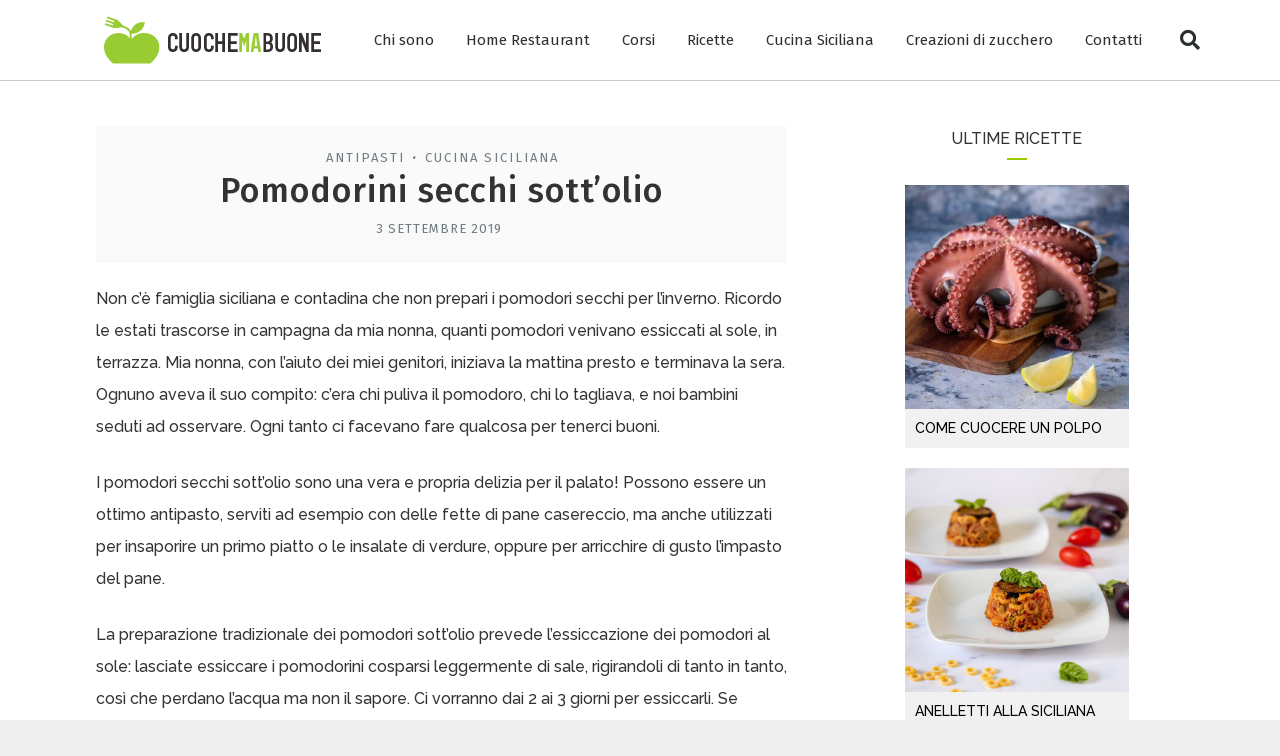

--- FILE ---
content_type: text/html
request_url: https://www.cuochemabuone.it/pomodorini-secchi-sottolio/
body_size: 34212
content:
<!DOCTYPE html>
<html lang="it-IT">
<head><meta charset="UTF-8"><script>if(navigator.userAgent.match(/MSIE|Internet Explorer/i)||navigator.userAgent.match(/Trident\/7\..*?rv:11/i)){var href=document.location.href;if(!href.match(/[?&]nowprocket/)){if(href.indexOf("?")==-1){if(href.indexOf("#")==-1){document.location.href=href+"?nowprocket=1"}else{document.location.href=href.replace("#","?nowprocket=1#")}}else{if(href.indexOf("#")==-1){document.location.href=href+"&nowprocket=1"}else{document.location.href=href.replace("#","&nowprocket=1#")}}}}</script><script>class RocketLazyLoadScripts{constructor(){this.triggerEvents=["keydown","mousedown","mousemove","touchmove","touchstart","touchend","wheel"],this.userEventHandler=this._triggerListener.bind(this),this.touchStartHandler=this._onTouchStart.bind(this),this.touchMoveHandler=this._onTouchMove.bind(this),this.touchEndHandler=this._onTouchEnd.bind(this),this.clickHandler=this._onClick.bind(this),this.interceptedClicks=[],window.addEventListener("pageshow",(e=>{this.persisted=e.persisted})),window.addEventListener("DOMContentLoaded",(()=>{this._preconnect3rdParties()})),this.delayedScripts={normal:[],async:[],defer:[]},this.allJQueries=[]}_addUserInteractionListener(e){document.hidden?e._triggerListener():(this.triggerEvents.forEach((t=>window.addEventListener(t,e.userEventHandler,{passive:!0}))),window.addEventListener("touchstart",e.touchStartHandler,{passive:!0}),window.addEventListener("mousedown",e.touchStartHandler),document.addEventListener("visibilitychange",e.userEventHandler))}_removeUserInteractionListener(){this.triggerEvents.forEach((e=>window.removeEventListener(e,this.userEventHandler,{passive:!0}))),document.removeEventListener("visibilitychange",this.userEventHandler)}_onTouchStart(e){"HTML"!==e.target.tagName&&(window.addEventListener("touchend",this.touchEndHandler),window.addEventListener("mouseup",this.touchEndHandler),window.addEventListener("touchmove",this.touchMoveHandler,{passive:!0}),window.addEventListener("mousemove",this.touchMoveHandler),e.target.addEventListener("click",this.clickHandler),this._renameDOMAttribute(e.target,"onclick","rocket-onclick"))}_onTouchMove(e){window.removeEventListener("touchend",this.touchEndHandler),window.removeEventListener("mouseup",this.touchEndHandler),window.removeEventListener("touchmove",this.touchMoveHandler,{passive:!0}),window.removeEventListener("mousemove",this.touchMoveHandler),e.target.removeEventListener("click",this.clickHandler),this._renameDOMAttribute(e.target,"rocket-onclick","onclick")}_onTouchEnd(e){window.removeEventListener("touchend",this.touchEndHandler),window.removeEventListener("mouseup",this.touchEndHandler),window.removeEventListener("touchmove",this.touchMoveHandler,{passive:!0}),window.removeEventListener("mousemove",this.touchMoveHandler)}_onClick(e){e.target.removeEventListener("click",this.clickHandler),this._renameDOMAttribute(e.target,"rocket-onclick","onclick"),this.interceptedClicks.push(e),e.preventDefault(),e.stopPropagation(),e.stopImmediatePropagation()}_replayClicks(){window.removeEventListener("touchstart",this.touchStartHandler,{passive:!0}),window.removeEventListener("mousedown",this.touchStartHandler),this.interceptedClicks.forEach((e=>{e.target.dispatchEvent(new MouseEvent("click",{view:e.view,bubbles:!0,cancelable:!0}))}))}_renameDOMAttribute(e,t,n){e.hasAttribute&&e.hasAttribute(t)&&(event.target.setAttribute(n,event.target.getAttribute(t)),event.target.removeAttribute(t))}_triggerListener(){this._removeUserInteractionListener(this),"loading"===document.readyState?document.addEventListener("DOMContentLoaded",this._loadEverythingNow.bind(this)):this._loadEverythingNow()}_preconnect3rdParties(){let e=[];document.querySelectorAll("script[type=rocketlazyloadscript]").forEach((t=>{if(t.hasAttribute("src")){const n=new URL(t.src).origin;n!==location.origin&&e.push({src:n,crossOrigin:t.crossOrigin||"module"===t.getAttribute("data-rocket-type")})}})),e=[...new Map(e.map((e=>[JSON.stringify(e),e]))).values()],this._batchInjectResourceHints(e,"preconnect")}async _loadEverythingNow(){this.lastBreath=Date.now(),this._delayEventListeners(),this._delayJQueryReady(this),this._handleDocumentWrite(),this._registerAllDelayedScripts(),this._preloadAllScripts(),await this._loadScriptsFromList(this.delayedScripts.normal),await this._loadScriptsFromList(this.delayedScripts.defer),await this._loadScriptsFromList(this.delayedScripts.async);try{await this._triggerDOMContentLoaded(),await this._triggerWindowLoad()}catch(e){}window.dispatchEvent(new Event("rocket-allScriptsLoaded")),this._replayClicks()}_registerAllDelayedScripts(){document.querySelectorAll("script[type=rocketlazyloadscript]").forEach((e=>{e.hasAttribute("src")?e.hasAttribute("async")&&!1!==e.async?this.delayedScripts.async.push(e):e.hasAttribute("defer")&&!1!==e.defer||"module"===e.getAttribute("data-rocket-type")?this.delayedScripts.defer.push(e):this.delayedScripts.normal.push(e):this.delayedScripts.normal.push(e)}))}async _transformScript(e){return await this._littleBreath(),new Promise((t=>{const n=document.createElement("script");[...e.attributes].forEach((e=>{let t=e.nodeName;"type"!==t&&("data-rocket-type"===t&&(t="type"),n.setAttribute(t,e.nodeValue))})),e.hasAttribute("src")?(n.addEventListener("load",t),n.addEventListener("error",t)):(n.text=e.text,t());try{e.parentNode.replaceChild(n,e)}catch(e){t()}}))}async _loadScriptsFromList(e){const t=e.shift();return t?(await this._transformScript(t),this._loadScriptsFromList(e)):Promise.resolve()}_preloadAllScripts(){this._batchInjectResourceHints([...this.delayedScripts.normal,...this.delayedScripts.defer,...this.delayedScripts.async],"preload")}_batchInjectResourceHints(e,t){var n=document.createDocumentFragment();e.forEach((e=>{if(e.src){const i=document.createElement("link");i.href=e.src,i.rel=t,"preconnect"!==t&&(i.as="script"),e.getAttribute&&"module"===e.getAttribute("data-rocket-type")&&(i.crossOrigin=!0),e.crossOrigin&&(i.crossOrigin=e.crossOrigin),n.appendChild(i)}})),document.head.appendChild(n)}_delayEventListeners(){let e={};function t(t,n){!function(t){function n(n){return e[t].eventsToRewrite.indexOf(n)>=0?"rocket-"+n:n}e[t]||(e[t]={originalFunctions:{add:t.addEventListener,remove:t.removeEventListener},eventsToRewrite:[]},t.addEventListener=function(){arguments[0]=n(arguments[0]),e[t].originalFunctions.add.apply(t,arguments)},t.removeEventListener=function(){arguments[0]=n(arguments[0]),e[t].originalFunctions.remove.apply(t,arguments)})}(t),e[t].eventsToRewrite.push(n)}function n(e,t){let n=e[t];Object.defineProperty(e,t,{get:()=>n||function(){},set(i){e["rocket"+t]=n=i}})}t(document,"DOMContentLoaded"),t(window,"DOMContentLoaded"),t(window,"load"),t(window,"pageshow"),t(document,"readystatechange"),n(document,"onreadystatechange"),n(window,"onload"),n(window,"onpageshow")}_delayJQueryReady(e){let t=window.jQuery;Object.defineProperty(window,"jQuery",{get:()=>t,set(n){if(n&&n.fn&&!e.allJQueries.includes(n)){n.fn.ready=n.fn.init.prototype.ready=function(t){e.domReadyFired?t.bind(document)(n):document.addEventListener("rocket-DOMContentLoaded",(()=>t.bind(document)(n)))};const t=n.fn.on;n.fn.on=n.fn.init.prototype.on=function(){if(this[0]===window){function e(e){return e.split(" ").map((e=>"load"===e||0===e.indexOf("load.")?"rocket-jquery-load":e)).join(" ")}"string"==typeof arguments[0]||arguments[0]instanceof String?arguments[0]=e(arguments[0]):"object"==typeof arguments[0]&&Object.keys(arguments[0]).forEach((t=>{delete Object.assign(arguments[0],{[e(t)]:arguments[0][t]})[t]}))}return t.apply(this,arguments),this},e.allJQueries.push(n)}t=n}})}async _triggerDOMContentLoaded(){this.domReadyFired=!0,await this._littleBreath(),document.dispatchEvent(new Event("rocket-DOMContentLoaded")),await this._littleBreath(),window.dispatchEvent(new Event("rocket-DOMContentLoaded")),await this._littleBreath(),document.dispatchEvent(new Event("rocket-readystatechange")),await this._littleBreath(),document.rocketonreadystatechange&&document.rocketonreadystatechange()}async _triggerWindowLoad(){await this._littleBreath(),window.dispatchEvent(new Event("rocket-load")),await this._littleBreath(),window.rocketonload&&window.rocketonload(),await this._littleBreath(),this.allJQueries.forEach((e=>e(window).trigger("rocket-jquery-load"))),await this._littleBreath();const e=new Event("rocket-pageshow");e.persisted=this.persisted,window.dispatchEvent(e),await this._littleBreath(),window.rocketonpageshow&&window.rocketonpageshow({persisted:this.persisted})}_handleDocumentWrite(){const e=new Map;document.write=document.writeln=function(t){const n=document.currentScript,i=document.createRange(),r=n.parentElement;let o=e.get(n);void 0===o&&(o=n.nextSibling,e.set(n,o));const s=document.createDocumentFragment();i.setStart(s,0),s.appendChild(i.createContextualFragment(t)),r.insertBefore(s,o)}}async _littleBreath(){Date.now()-this.lastBreath>45&&(await this._requestAnimFrame(),this.lastBreath=Date.now())}async _requestAnimFrame(){return document.hidden?new Promise((e=>setTimeout(e))):new Promise((e=>requestAnimationFrame(e)))}static run(){const e=new RocketLazyLoadScripts;e._addUserInteractionListener(e)}}RocketLazyLoadScripts.run();</script>
	
	<meta name="viewport" content="width=device-width, initial-scale=1.0, viewport-fit=cover" />		<meta name='robots' content='index, follow, max-image-preview:large, max-snippet:-1, max-video-preview:-1' />
	<style>img:is([sizes="auto" i], [sizes^="auto," i]) { contain-intrinsic-size: 3000px 1500px }</style>
	<script type="application/ld+json">{"@context":"http:\/\/schema.org\/","@type":"Recipe","name":"Pomodorini secchi sott'olio","author":{"@type":"Person","name":"sabina"},"description":"I pomodori secchi sott\u2019olio sono una vera e propria delizia per il palato! Possono essere un ottimo antipasto, serviti ad esempio con delle fette di pane casereccio, ma anche utilizzati per insaporire un primo piatto o le insalate di verdure, oppure per arricchire di gusto l\u2019impasto del pane.","datePublished":"2019-09-03T11:41:24+00:00","image":["https:\/\/www.cuochemabuone.it\/wp-content\/uploads\/2020\/02\/pomodorini-secchi-sottolio.jpg","https:\/\/www.cuochemabuone.it\/wp-content\/uploads\/2020\/02\/pomodorini-secchi-sottolio-500x500.jpg","https:\/\/www.cuochemabuone.it\/wp-content\/uploads\/2020\/02\/pomodorini-secchi-sottolio-500x375.jpg","https:\/\/www.cuochemabuone.it\/wp-content\/uploads\/2020\/02\/pomodorini-secchi-sottolio-480x270.jpg"],"recipeYield":["1","1 barattolo da 300 g"],"prepTime":"PT30M","totalTime":"PT30M","recipeIngredient":["200 g pomodorino ciliegino essiccato","sale q.b.","olio extravergine di oliva q.b.","40 g basilico fresco","10 spicchi aglio","origano q.b.","alloro q.b."],"recipeInstructions":[{"@type":"HowToStep","text":"Preparate un trito di basilico, aglio, un pizzico di sale e un filo di olio con l&#039;aiuto di un mixer. Se avete la fortuna di possedere un mortaio, procedete manualmente.","name":"Preparate un trito di basilico, aglio, un pizzico di sale e un filo di olio con l&#039;aiuto di un mixer. Se avete la fortuna di possedere un mortaio, procedete manualmente.","url":"https:\/\/www.cuochemabuone.it\/pomodorini-secchi-sottolio\/#wprm-recipe-3361-step-0-0"},{"@type":"HowToStep","text":"Amalgamate bene tutti gli ingredienti, aprite a met\u00e0 i pomodorini secchi e cominciate a condirli internamente.","name":"Amalgamate bene tutti gli ingredienti, aprite a met\u00e0 i pomodorini secchi e cominciate a condirli internamente.","url":"https:\/\/www.cuochemabuone.it\/pomodorini-secchi-sottolio\/#wprm-recipe-3361-step-0-1"},{"@type":"HowToStep","text":"Chiudete a sandwich e pressate con le dita in modo da fare incollare le due met\u00e0 tra di loro.","name":"Chiudete a sandwich e pressate con le dita in modo da fare incollare le due met\u00e0 tra di loro.","url":"https:\/\/www.cuochemabuone.it\/pomodorini-secchi-sottolio\/#wprm-recipe-3361-step-0-2"},{"@type":"HowToStep","text":"Inseriteli in un barattolo di vetro sterilizzato, pressandoli e alternando gli strati con l\u2019origano.","name":"Inseriteli in un barattolo di vetro sterilizzato, pressandoli e alternando gli strati con l\u2019origano.","url":"https:\/\/www.cuochemabuone.it\/pomodorini-secchi-sottolio\/#wprm-recipe-3361-step-0-3"},{"@type":"HowToStep","text":"Arrivati fin quasi all&#039;orlo, condite ancora con un poco di origano, una foglia di alloro e coprite con dell\u2019olio extravergine d&#039;oliva. Prima di chiudere il barattolo con il tappo, attende che l&#039;olio scenda di livello per riempire gli spazi pieni d&#039;aria, battete 2-3 volte il barattolo sul piano da lavoro e aggiungete l&#039;olio necessario per raggiungere l&#039;orlo.","name":"Arrivati fin quasi all&#039;orlo, condite ancora con un poco di origano, una foglia di alloro e coprite con dell\u2019olio extravergine d&#039;oliva. Prima di chiudere il barattolo con il tappo, attende che l&#039;olio scenda di livello per riempire gli spazi pieni d&#039;aria, battete 2-3 volte il barattolo sul piano da lavoro e aggiungete l&#039;olio necessario per raggiungere l&#039;orlo.","url":"https:\/\/www.cuochemabuone.it\/pomodorini-secchi-sottolio\/#wprm-recipe-3361-step-0-4"},{"@type":"HowToStep","text":"Chiudete e conservate in un luogo al buio a temperatura ambiente. Se volete mantenere il colore rosso dei pomodori, conservateli in frigo. Potranno essere gustati dopo circa 15 giorni.","name":"Chiudete e conservate in un luogo al buio a temperatura ambiente. Se volete mantenere il colore rosso dei pomodori, conservateli in frigo. Potranno essere gustati dopo circa 15 giorni.","url":"https:\/\/www.cuochemabuone.it\/pomodorini-secchi-sottolio\/#wprm-recipe-3361-step-0-5"}],"recipeCategory":["antipasto","Aperitivo"],"recipeCuisine":["Siciliana"],"keywords":"pomodorini secchi sott'olio"}</script>
	<!-- This site is optimized with the Yoast SEO plugin v24.1 - https://yoast.com/wordpress/plugins/seo/ -->
	<title>Pomodorini secchi sott&#039;olio - la ricetta di Cuoche ma buone</title><style id="rocket-critical-css">.wprm-recipe *{box-sizing:border-box}.wprm-spacer{display:block!important;background:none!important;font-size:0;line-height:0;width:100%;height:10px}.wprm-spacer+.wprm-spacer{display:none!important}.wprm-recipe-image img{display:block;margin:0 auto}.wprm-spacer{display:block!important;background:none!important;font-size:0;line-height:0;width:100%;height:10px}.wprm-spacer+.wprm-spacer{display:none!important}ul{box-sizing:border-box}:root{--wp--preset--font-size--normal:16px;--wp--preset--font-size--huge:42px}#cookie-law-info-bar{font-size:15px;margin:0 auto;padding:12px 10px;position:absolute;text-align:center;box-sizing:border-box;width:100%;z-index:9999;display:none;left:0px;font-weight:300;box-shadow:0 -1px 10px 0 rgba(172,171,171,0.3)}#cookie-law-info-bar span{vertical-align:middle}.cli-plugin-button,.cli-plugin-button:visited{display:inline-block;padding:9px 12px;color:#fff;text-decoration:none;position:relative;margin-left:5px;text-decoration:none}.cli-plugin-button,.cli-plugin-button:visited,.medium.cli-plugin-button,.medium.cli-plugin-button:visited{font-size:13px;font-weight:400;line-height:1}.cli-plugin-button{margin-top:5px}.cli-bar-popup{-moz-background-clip:padding;-webkit-background-clip:padding;background-clip:padding-box;-webkit-border-radius:30px;-moz-border-radius:30px;border-radius:30px;padding:20px}.cli-container-fluid{padding-right:15px;padding-left:15px;margin-right:auto;margin-left:auto}.cli-row{display:-ms-flexbox;display:flex;-ms-flex-wrap:wrap;flex-wrap:wrap;margin-right:-15px;margin-left:-15px}.cli-align-items-stretch{-ms-flex-align:stretch!important;align-items:stretch!important}.cli-px-0{padding-left:0;padding-right:0}.cli-btn{font-size:14px;display:inline-block;font-weight:400;text-align:center;white-space:nowrap;vertical-align:middle;border:1px solid transparent;padding:.5rem 1.25rem;line-height:1;border-radius:.25rem}.cli-modal-backdrop{position:fixed;top:0;right:0;bottom:0;left:0;z-index:1040;background-color:#000;display:none}.cli-modal-backdrop.cli-fade{opacity:0}.cli-modal a{text-decoration:none}.cli-modal .cli-modal-dialog{position:relative;width:auto;margin:.5rem;font-family:-apple-system,BlinkMacSystemFont,"Segoe UI",Roboto,"Helvetica Neue",Arial,sans-serif,"Apple Color Emoji","Segoe UI Emoji","Segoe UI Symbol";font-size:1rem;font-weight:400;line-height:1.5;color:#212529;text-align:left;display:-ms-flexbox;display:flex;-ms-flex-align:center;align-items:center;min-height:calc(100% - (.5rem * 2))}@media (min-width:576px){.cli-modal .cli-modal-dialog{max-width:500px;margin:1.75rem auto;min-height:calc(100% - (1.75rem * 2))}}@media (min-width:992px){.cli-modal .cli-modal-dialog{max-width:900px}}.cli-modal-content{position:relative;display:-ms-flexbox;display:flex;-ms-flex-direction:column;flex-direction:column;width:100%;background-color:#fff;background-clip:padding-box;border-radius:.3rem;outline:0}.cli-modal .cli-modal-close{position:absolute;right:10px;top:10px;z-index:1;padding:0;background-color:transparent!important;border:0;-webkit-appearance:none;font-size:1.5rem;font-weight:700;line-height:1;color:#000;text-shadow:0 1px 0 #fff}.cli-switch{display:inline-block;position:relative;min-height:1px;padding-left:70px;font-size:14px}.cli-switch input[type="checkbox"]{display:none}.cli-switch .cli-slider{background-color:#e3e1e8;height:24px;width:50px;bottom:0;left:0;position:absolute;right:0;top:0}.cli-switch .cli-slider:before{background-color:#fff;bottom:2px;content:"";height:20px;left:2px;position:absolute;width:20px}.cli-switch .cli-slider{border-radius:34px}.cli-switch .cli-slider:before{border-radius:50%}.cli-tab-content{background:#ffffff}.cli-tab-content{width:100%;padding:30px}@media (max-width:767px){.cli-tab-content{padding:30px 10px}}.cli-container-fluid{padding-right:15px;padding-left:15px;margin-right:auto;margin-left:auto}.cli-row{display:-ms-flexbox;display:flex;-ms-flex-wrap:wrap;flex-wrap:wrap;margin-right:-15px;margin-left:-15px}.cli-align-items-stretch{-ms-flex-align:stretch!important;align-items:stretch!important}.cli-px-0{padding-left:0;padding-right:0}.cli-btn{font-size:14px;display:inline-block;font-weight:400;text-align:center;white-space:nowrap;vertical-align:middle;border:1px solid transparent;padding:.5rem 1.25rem;line-height:1;border-radius:.25rem}.cli-modal-backdrop{position:fixed;top:0;right:0;bottom:0;left:0;z-index:1040;background-color:#000;-webkit-transform:scale(0);transform:scale(0)}.cli-modal-backdrop.cli-fade{opacity:0}.cli-modal{position:fixed;top:0;right:0;bottom:0;left:0;z-index:99999;transform:scale(0);overflow:hidden;outline:0;display:none}.cli-modal a{text-decoration:none}.cli-modal .cli-modal-dialog{position:relative;width:auto;margin:.5rem;font-family:inherit;font-size:1rem;font-weight:400;line-height:1.5;color:#212529;text-align:left;display:-ms-flexbox;display:flex;-ms-flex-align:center;align-items:center;min-height:calc(100% - (.5rem * 2))}@media (min-width:576px){.cli-modal .cli-modal-dialog{max-width:500px;margin:1.75rem auto;min-height:calc(100% - (1.75rem * 2))}}.cli-modal-content{position:relative;display:-ms-flexbox;display:flex;-ms-flex-direction:column;flex-direction:column;width:100%;background-color:#fff;background-clip:padding-box;border-radius:.2rem;box-sizing:border-box;outline:0}.cli-switch{display:inline-block;position:relative;min-height:1px;padding-left:38px;font-size:14px}.cli-switch input[type="checkbox"]{display:none}.cli-switch .cli-slider{background-color:#e3e1e8;height:20px;width:38px;bottom:0;left:0;position:absolute;right:0;top:0}.cli-switch .cli-slider:before{background-color:#fff;bottom:2px;content:"";height:15px;left:3px;position:absolute;width:15px}.cli-switch .cli-slider{border-radius:34px;font-size:0}.cli-switch .cli-slider:before{border-radius:50%}.cli-tab-content{background:#ffffff}.cli-tab-content{width:100%;padding:5px 30px 5px 5px;box-sizing:border-box}@media (max-width:767px){.cli-tab-content{padding:30px 10px}}.cli-tab-footer .cli-btn{background-color:#00acad;padding:10px 15px;text-decoration:none}.cli-tab-footer .wt-cli-privacy-accept-btn{background-color:#61a229;color:#ffffff;border-radius:0}.cli-tab-footer{width:100%;text-align:right;padding:20px 0}.cli-col-12{width:100%}.cli-tab-header{display:flex;justify-content:space-between}.cli-tab-header a:before{width:10px;height:2px;left:0;top:calc(50% - 1px)}.cli-tab-header a:after{width:2px;height:10px;left:4px;top:calc(50% - 5px);-webkit-transform:none;transform:none}.cli-tab-header a:before{width:7px;height:7px;border-right:1px solid #4a6e78;border-bottom:1px solid #4a6e78;content:" ";transform:rotate(-45deg);margin-right:10px}.cli-tab-header a.cli-nav-link{position:relative;display:flex;align-items:center;font-size:14px;color:#000;text-transform:capitalize}.cli-tab-header{border-radius:5px;padding:12px 15px;background-color:#f2f2f2}.cli-modal .cli-modal-close{position:absolute;right:0;top:0;z-index:1;-webkit-appearance:none;width:40px;height:40px;padding:0;border-radius:50%;padding:10px;background:transparent;border:none;min-width:40px}.cli-tab-container h4{font-family:inherit;font-size:16px;margin-bottom:15px;margin:10px 0}#cliSettingsPopup .cli-tab-section-container{padding-top:12px}.cli-privacy-content-text{font-size:14px;line-height:1.4;margin-top:0;padding:0;color:#000}.cli-tab-content{display:none}.cli-tab-section .cli-tab-content{padding:10px 20px 5px 20px}.cli-tab-section{margin-top:5px}@media (min-width:992px){.cli-modal .cli-modal-dialog{max-width:645px}}.cli-switch .cli-slider:after{content:attr(data-cli-disable);position:absolute;right:50px;color:#000;font-size:12px;text-align:right;min-width:80px}.cli-privacy-overview:not(.cli-collapsed) .cli-privacy-content{max-height:60px;overflow:hidden}a.cli-privacy-readmore{font-size:12px;margin-top:12px;display:inline-block;padding-bottom:0;color:#000;text-decoration:underline}.cli-modal-footer{position:relative}a.cli-privacy-readmore:before{content:attr(data-readmore-text)}.cli-modal-close svg{fill:#000}span.cli-necessary-caption{color:#000;font-size:12px}.cli-tab-container .cli-row{max-height:500px;overflow-y:auto}.cli-tab-section .cookielawinfo-row-cat-table td,.cli-tab-section .cookielawinfo-row-cat-table th{font-size:12px}.wt-cli-sr-only{display:none;font-size:16px}.cli-bar-container{float:none;margin:0 auto;display:-webkit-box;display:-moz-box;display:-ms-flexbox;display:-webkit-flex;display:flex;justify-content:space-between;-webkit-box-align:center;-moz-box-align:center;-ms-flex-align:center;-webkit-align-items:center;align-items:center}.cli-bar-btn_container{margin-left:20px;display:-webkit-box;display:-moz-box;display:-ms-flexbox;display:-webkit-flex;display:flex;-webkit-box-align:center;-moz-box-align:center;-ms-flex-align:center;-webkit-align-items:center;align-items:center;flex-wrap:nowrap}.cli-bar-btn_container a{white-space:nowrap}.cli-style-v2{font-size:11pt;line-height:18px;font-weight:normal}.cli-style-v2 .cli-bar-message{width:70%;text-align:left}.cli-style-v2 .cli-bar-btn_container .cli_action_button,.cli-style-v2 .cli-bar-btn_container .cli_settings_button{margin-left:5px}.cli-style-v2 .cli-bar-btn_container .cli-plugin-button{margin-top:5px;margin-bottom:5px}.wt-cli-necessary-checkbox{display:none!important}@media (max-width:985px){.cli-style-v2 .cli-bar-message{width:100%}.cli-style-v2.cli-bar-container{justify-content:left;flex-wrap:wrap}.cli-style-v2 .cli-bar-btn_container{margin-left:0px;margin-top:10px}}.wt-cli-ckyes-brand-logo{display:flex;align-items:center;font-size:9px;color:#111111;font-weight:normal}.wt-cli-ckyes-brand-logo img{width:65px;margin-left:2px}.wt-cli-privacy-overview-actions{padding-bottom:0}@media only screen and (max-width:479px) and (min-width:320px){.cli-style-v2 .cli-bar-btn_container{flex-wrap:wrap}}.wt-cli-cookie-description{font-size:14px;line-height:1.4;margin-top:0;padding:0;color:#000}:root{--woocommerce:#7F54B3;--wc-green:#7ad03a;--wc-red:#a00;--wc-orange:#ffba00;--wc-blue:#2ea2cc;--wc-primary:#7F54B3;--wc-primary-text:white;--wc-secondary:#e9e6ed;--wc-secondary-text:#515151;--wc-highlight:#777335;--wc-highligh-text:white;--wc-content-bg:#fff;--wc-subtext:#767676}:root{--woocommerce:#7F54B3;--wc-green:#7ad03a;--wc-red:#a00;--wc-orange:#ffba00;--wc-blue:#2ea2cc;--wc-primary:#7F54B3;--wc-primary-text:white;--wc-secondary:#e9e6ed;--wc-secondary-text:#515151;--wc-highlight:#777335;--wc-highligh-text:white;--wc-content-bg:#fff;--wc-subtext:#767676}html,body,div,span,h1,h4,p,em,img,i,ul,li,form,label,table,tbody,thead,tr,th,td,article,aside,header,nav{margin:0;padding:0;border:0;outline:0;font-size:100%;vertical-align:baseline;background:transparent}article,aside,header,nav{display:block}nav ul{list-style:none}a{margin:0;padding:0;font-size:100%;vertical-align:baseline;background:transparent;text-decoration:none}table{border-collapse:collapse;border-spacing:0}input{vertical-align:middle}body,html{min-height:100%}body{overflow:hidden}body{font-size:small;line-height:2em}input,button{font:99% sans-serif}input{padding:5px;color:#4c4c4c;outline:none;background-color:#fff;border:1px solid #e7e7e7;border-bottom:1px solid #D9D9D9}body{color:#999;max-width:1500px;margin:0 auto;box-shadow:0 0 9px 9px rgba(195,195,195,.14)}h1,h4{font-weight:normal;line-height:120%;color:#999}h1{font-size:26px}h4{font-size:18px}html{overflow-y:scroll}ul{margin-left:2em}nav ul,nav li{margin:0}th{font-weight:bold}td{vertical-align:top}button,input{margin:0;width:100%}button{margin:0}button{width:auto;overflow:visible}.clearfix:before,.clearfix:after{content:"�020";display:block;height:0!important;visibility:hidden}.clearfix:after{clear:both}.clearfix{zoom:1}div,h1{-ms-word-wrap:break-word;word-wrap:break-word}p{margin:1em 0 1.5em 0}.mainwrap{float:left;position:relative;width:100%;margin:0;padding:0;padding-top:0px;padding-bottom:30px;background:#fff}.single .mainwrap{padding-top:0}.mainwrap.single-default.sidebar .main .content.singledefult{width:810px;float:left}.content.singledefult{max-width:1200px}.main{margin:0 auto;padding:0px;height:100%;position:relative;z-index:1;background:#fff;width:1200px}.content.singledefult h1.title{text-align:center;padding-bottom:20px}.post-meta{text-align:left;margin:0px 0;text-transform:uppercase;font-size:13px;padding:0 0px 0 0px;margin-bottom:10px}.post-meta{letter-spacing:1px;text-align:center;margin:20px 0;margin-top:-11px;padding:20px 0 19px 0;background:#f9f9f9;padding-left:20px}.single .post-meta{padding-top:0;margin-top:-15px;padding-bottom:18px}.topBlog{background:#fafafa;margin-top:20px}.blog-category{font-size:16px;text-align:center;padding:15px 0 0 0;font-weight:bold;margin-bottom:0px}.single .blog-category{padding-top:15px}.blog-category a{text-transform:uppercase;letter-spacing:2px;font-style:normal;font-size:13px;font-weight:normal;color:#6f7c82;padding:2px 7px 2px 9px!important}.blog-category em{color:#6f7c82;font-size:12px;border-radius:90%}.mainwrap.single-default.sidebar h1.title{font-weight:500;letter-spacing:1px;margin-bottom:0px;line-height:100%}.mainwrap.single-default.sidebar h1.title{text-align:center}.mainwrap.single-default.sidebar .sidebar,.mainwrap.sidebar .sidebar{width:320px;padding:0 10px 0 0px;float:left;margin:12px 0px 0px 60px}.mainwrap.single-default.sidebar .sidebar{margin-top:17px}.sidebar .widget{margin:0px 0 20px 10px;padding:25px 0px 25px 0px;border:none;float:left;width:100%;background:#fff;border-bottom:4px solid #f8f8f8}.sidebar .widget:last-child{border-bottom:none}.recent_posts .widgett{width:100%;float:left}.recent_posts .widgett{margin:0px 0 20px 0;padding-bottom:10px;border-bottom:1px dotted #ddd}.widgett .wttitle,.widgett .imgholder{float:left}.widgett .wttitle{max-width:200px;margin-left:10px;line-height:30px;margin-top:10px}.widgett .imgholder{float:left}.sentry img{max-width:100%;height:auto}input{background:#eee;border:none!important}input{width:50%;height:41px}table{text-align:center;color:#2a2b2c;border:1px solid #fff;border-collapse:collapse}table th{background:#dedede;border:1px solid #fff;padding:8px}table tr{background:#efefef}table td{border:1px solid #fff;padding:8px}.content .blogpost{background:#fff}.singledefult .blogpost{float:left;margin-bottom:0;padding:25px 0px 15px 0px;padding-bottom:0px;max-width:1180px;min-width:100%}.singledefult .blogpost img{max-width:1180px;height:auto}.singledefult .blogpost .sentry{margin-top:15px}.widget img{width:auto;height:auto;max-width:100%}.sidebar .widget.recent_posts img{max-width:110px;height:auto}.sentry img{max-width:100%!important}.wprm-recipe-image{display:none}@media screen and (min-width:0px) and (max-width:1520px){.widget img{width:100%}.mainwrap{padding-top:50px}.main{width:90%;padding-left:5%}.singledefult .blogpost{min-width:initial}.singledefult .blogpost{width:auto;max-width:100%}.mainwrap.single-default.sidebar .main .content.singledefult{width:60%!important;margin-right:1%!important}.mainwrap.sidebar .postcontent{width:100%!important}.mainwrap .sidebar{width:27.4%!important;float:left}}@media screen and (min-width:0px) and (max-width:1300px){.widgett .wttitle{max-width:150px}}@media screen and (min-width:0px) and (max-width:1180px){.widgett .wttitle{max-width:130px}}@media screen and (min-width:0px) and (max-width:960px){.blog-category:before,.blog-category:after{display:none}.mainwrap.single-default.sidebar .sidebar,.mainwrap.sidebar .sidebar{margin-left:50px}.widgett .wttitle{max-width:100px}}@media screen and (min-width:0px) and (max-width:768px){h1{font-size:28px!important}h4{font-size:22px!important}.main{padding-right:5%}.blog-category em:before,.blog-category em:after{display:none}.mainwrap .sidebar{width:100%!important;float:left!important;margin-left:0;margin-top:20px!important}.mainwrap.single-default.sidebar .sidebar,.mainwrap.sidebar .sidebar,.sidebar .widget{margin-left:0}.mainwrap.single-default.sidebar .main .content.singledefult{width:100%!important}}@media screen and (min-width:0px) and (max-width:620px){.blog-category{font-size:14px;line-height:16px;margin-bottom:5px}}@media screen and (min-width:0px) and (max-width:515px){body{font-size:15px}h1{font-size:26px!important}h4{font-size:20px!important}.post-meta:after{display:none}.post-meta{padding:0 15px 0 0px!important;font-size:12px!important}.post-meta{margin-left:0;width:100%;min-height:120px;background:none}.widgett .wttitle{max-width:125px}}body{background:#efefef!important;color:#333333;font-family:Raleway,"Helvetica Neue",Arial,Helvetica,Verdana,sans-serif;font-size:16px;font-weight:normal}h1,h4,.post-meta,.blog-category a{font-family:Fira Sans,"Helvetica Neue",Arial,Helvetica,Verdana,sans-serif}h1{color:#333;font-size:34px}h4{color:#333;font-size:24px}a,input,button{color:#000000}input,button{font-family:Raleway,"Helvetica Neue",Arial,Helvetica,Verdana,sans-serif}span{color:#99cc00}.content .blogpost,.sidebar .widget{background:#fff}.recent_posts .widgett{border-color:#eaeaea}.nocomments{display:none}.post-meta-time{display:inline;letter-spacing:1px;margin-right:25px;font-size:13px;color:#6f7c82}.wprm-spacer{clear:both}@media screen and (max-width:515px) and (min-width:0px){.post-meta{margin-left:0;width:100%;min-height:40px!important;background:none}}.sidebar .widget.recent_posts img{width:224px;max-width:100%;height:auto;display:block}.sidebar .widget.recent_posts .imgholder a{display:block}.sidebar .widget.recent_posts .imgholder{width:224px}.sidebar .widget.recent_posts{width:224px}.sidebar .widget.recent_posts .imgholder{float:none;margin:0 auto}.widgett .wttitle{max-width:none;margin-left:10px;margin-right:10px;line-height:30px;margin-top:10px}@media screen and (max-width:768px){.sidebar .widget.recent_posts .widgett{width:50%}}.widget.recent_posts .widgett{background-color:#F1F1F1}.cst-recent-post{margin-top:0px;margin-bottom:10px;padding-top:0;text-align:center;position:relative;text-transform:uppercase;padding:0px 0px 20px 0px}.cst-recent-post:before{content:"";position:absolute;background:#99cc00;height:2px;width:20px;bottom:0;right:50%;transform:translateX(50%);margin-top:-10px;top:45px}.sidebar .widget.recent_posts{margin-left:auto;margin-right:auto;float:none}.widget.recent_posts .wttitle a{font-size:14px;text-transform:uppercase;line-height:18px;display:block}@media screen and (max-width:767px){.sidebar .widget.recent_posts{display:none}}.elementor-screen-only{height:1px;margin:-1px;overflow:hidden;padding:0;position:absolute;top:-10000em;width:1px;clip:rect(0,0,0,0);border:0}.elementor *,.elementor :after,.elementor :before{box-sizing:border-box}.elementor a{box-shadow:none;text-decoration:none}.elementor img{border:none;border-radius:0;box-shadow:none;height:auto;max-width:100%}.elementor-element{--flex-direction:initial;--flex-wrap:initial;--justify-content:initial;--align-items:initial;--align-content:initial;--gap:initial;--flex-basis:initial;--flex-grow:initial;--flex-shrink:initial;--order:initial;--align-self:initial;align-self:var(--align-self);flex-basis:var(--flex-basis);flex-grow:var(--flex-grow);flex-shrink:var(--flex-shrink);order:var(--order)}:root{--page-title-display:block}.elementor-section{position:relative}.elementor-section .elementor-container{display:flex;margin-left:auto;margin-right:auto;position:relative}@media (max-width:1024px){.elementor-section .elementor-container{flex-wrap:wrap}}.elementor-section.elementor-section-boxed>.elementor-container{max-width:1140px}.elementor-section.elementor-section-items-middle>.elementor-container{align-items:center}.elementor-widget-wrap{align-content:flex-start;flex-wrap:wrap;position:relative;width:100%}.elementor:not(.elementor-bc-flex-widget) .elementor-widget-wrap{display:flex}.elementor-widget-wrap>.elementor-element{width:100%}.elementor-widget{position:relative}.elementor-widget:not(:last-child){margin-bottom:var(--kit-widget-spacing,20px)}.elementor-column{display:flex;min-height:1px;position:relative}@media (min-width:768px){.elementor-column.elementor-col-25{width:25%}.elementor-column.elementor-col-50{width:50%}}@media (max-width:767px){.elementor-column{width:100%}}@media (min-width:1025px){#elementor-device-mode:after{content:"desktop"}}@media (min-width:-1){#elementor-device-mode:after{content:"widescreen"}}@media (max-width:-1){#elementor-device-mode:after{content:"laptop";content:"tablet_extra"}}@media (max-width:1024px){#elementor-device-mode:after{content:"tablet"}}@media (max-width:-1){#elementor-device-mode:after{content:"mobile_extra"}}@media (max-width:767px){#elementor-device-mode:after{content:"mobile"}}@media (prefers-reduced-motion:no-preference){html{scroll-behavior:smooth}}.elementor-widget-image{text-align:center}.elementor-widget-image a{display:inline-block}.elementor-widget-image img{display:inline-block;vertical-align:middle}.elementor-item:after,.elementor-item:before{display:block;position:absolute}.elementor-item:not(:hover):not(:focus):not(.elementor-item-active):not(.highlighted):after,.elementor-item:not(:hover):not(:focus):not(.elementor-item-active):not(.highlighted):before{opacity:0}.e--pointer-underline .elementor-item:after,.e--pointer-underline .elementor-item:before{background-color:#3f444b;height:3px;left:0;width:100%;z-index:2}.e--pointer-underline .elementor-item:after{bottom:0;content:""}.elementor-nav-menu--main .elementor-nav-menu a{padding:13px 20px}.elementor-nav-menu--main .elementor-nav-menu ul{border-style:solid;border-width:0;padding:0;position:absolute;width:12em}.elementor-nav-menu--layout-horizontal{display:flex}.elementor-nav-menu--layout-horizontal .elementor-nav-menu{display:flex;flex-wrap:wrap}.elementor-nav-menu--layout-horizontal .elementor-nav-menu a{flex-grow:1;white-space:nowrap}.elementor-nav-menu--layout-horizontal .elementor-nav-menu>li{display:flex}.elementor-nav-menu--layout-horizontal .elementor-nav-menu>li ul{top:100%!important}.elementor-nav-menu--layout-horizontal .elementor-nav-menu>li:not(:first-child)>a{margin-inline-start:var(--e-nav-menu-horizontal-menu-item-margin)}.elementor-nav-menu--layout-horizontal .elementor-nav-menu>li:not(:first-child)>ul{left:var(--e-nav-menu-horizontal-menu-item-margin)!important}.elementor-nav-menu--layout-horizontal .elementor-nav-menu>li:not(:last-child)>a{margin-inline-end:var(--e-nav-menu-horizontal-menu-item-margin)}.elementor-nav-menu--layout-horizontal .elementor-nav-menu>li:not(:last-child):after{align-self:center;border-color:var(--e-nav-menu-divider-color,#000);border-left-style:var(--e-nav-menu-divider-style,solid);border-left-width:var(--e-nav-menu-divider-width,2px);content:var(--e-nav-menu-divider-content,none);height:var(--e-nav-menu-divider-height,35%)}.elementor-nav-menu__align-end .elementor-nav-menu{justify-content:flex-end;margin-inline-start:auto}.elementor-widget-nav-menu .elementor-widget-container{display:flex;flex-direction:column}.elementor-nav-menu{position:relative;z-index:2}.elementor-nav-menu:after{clear:both;content:" ";display:block;font:0/0 serif;height:0;overflow:hidden;visibility:hidden}.elementor-nav-menu,.elementor-nav-menu li,.elementor-nav-menu ul{display:block;line-height:normal;list-style:none;margin:0;padding:0}.elementor-nav-menu ul{display:none}.elementor-nav-menu a,.elementor-nav-menu li{position:relative}.elementor-nav-menu li{border-width:0}.elementor-nav-menu a{align-items:center;display:flex}.elementor-nav-menu a{line-height:20px;padding:10px 20px}.elementor-menu-toggle{align-items:center;background-color:rgba(0,0,0,.05);border:0 solid;border-radius:3px;color:#33373d;display:flex;font-size:var(--nav-menu-icon-size,22px);justify-content:center;padding:.25em}.elementor-menu-toggle:not(.elementor-active) .elementor-menu-toggle__icon--close{display:none}.elementor-nav-menu--dropdown{background-color:#fff;font-size:13px}.elementor-nav-menu--dropdown.elementor-nav-menu__container{margin-top:10px;overflow-x:hidden;overflow-y:auto;transform-origin:top}.elementor-nav-menu--dropdown.elementor-nav-menu__container .elementor-sub-item{font-size:.85em}.elementor-nav-menu--dropdown a{color:#33373d}ul.elementor-nav-menu--dropdown a{border-inline-start:8px solid transparent;text-shadow:none}.elementor-nav-menu--toggle{--menu-height:100vh}.elementor-nav-menu--toggle .elementor-menu-toggle:not(.elementor-active)+.elementor-nav-menu__container{max-height:0;overflow:hidden;transform:scaleY(0)}.elementor-nav-menu--stretch .elementor-nav-menu__container.elementor-nav-menu--dropdown{position:absolute;z-index:9997}@media (max-width:1024px){.elementor-nav-menu--dropdown-tablet .elementor-nav-menu--main{display:none}}@media (min-width:1025px){.elementor-nav-menu--dropdown-tablet .elementor-menu-toggle,.elementor-nav-menu--dropdown-tablet .elementor-nav-menu--dropdown{display:none}.elementor-nav-menu--dropdown-tablet nav.elementor-nav-menu--dropdown.elementor-nav-menu__container{overflow-y:hidden}}.elementor-search-form{display:block}.elementor-search-form input[type=search]{-webkit-appearance:none;-moz-appearance:none;background:none;border:0;display:inline-block;font-size:15px;line-height:1;margin:0;min-width:0;padding:0;vertical-align:middle;white-space:normal}.elementor-search-form__container{border:0 solid transparent;display:flex;min-height:50px;overflow:hidden}.elementor-search-form__container:not(.elementor-search-form--full-screen){background:#f1f2f3}.elementor-search-form__input{color:#3f444b;flex-basis:100%}.elementor-search-form__input::-moz-placeholder{color:inherit;font-family:inherit;opacity:.6}.elementor-search-form--skin-full_screen .elementor-search-form input[type=search].elementor-search-form__input{border:solid #fff;border-width:0 0 1px;color:#fff;font-size:50px;line-height:1.5;text-align:center}.elementor-search-form--skin-full_screen .elementor-search-form__toggle{color:var(--e-search-form-toggle-color,#33373d);display:inline-block;font-size:var(--e-search-form-toggle-size,33px);vertical-align:middle}.elementor-search-form--skin-full_screen .elementor-search-form__toggle i{background-color:var(--e-search-form-toggle-background-color,rgba(0,0,0,.05));border-color:var(--e-search-form-toggle-color,#33373d);border-radius:var(--e-search-form-toggle-border-radius,3px);border-style:solid;border-width:var(--e-search-form-toggle-border-width,0);display:block;height:var(--e-search-form-toggle-size,33px);position:relative;width:var(--e-search-form-toggle-size,33px)}.elementor-search-form--skin-full_screen .elementor-search-form__toggle i:before{left:50%;position:absolute;top:50%;transform:translate(-50%,-50%)}.elementor-search-form--skin-full_screen .elementor-search-form__toggle i:before{font-size:var(--e-search-form-toggle-icon-size,.55em)}.elementor-search-form--skin-full_screen .elementor-search-form__container{align-items:center;background-color:rgba(0,0,0,.8);bottom:0;height:100vh;left:0;padding:0 15%;position:fixed;right:0;top:0;z-index:9998}.elementor-search-form--skin-full_screen .elementor-search-form__container:not(.elementor-search-form--full-screen){opacity:0;overflow:hidden;transform:scale(0)}.elementor-search-form--skin-full_screen .elementor-search-form__container:not(.elementor-search-form--full-screen) .dialog-lightbox-close-button{display:none}.fas{-moz-osx-font-smoothing:grayscale;-webkit-font-smoothing:antialiased;display:inline-block;font-style:normal;font-variant:normal;text-rendering:auto;line-height:1}.fa-search:before{content:"\f002"}@font-face{font-family:"Font Awesome 5 Free";font-style:normal;font-weight:900;font-display:swap;src:url(https://www.cuochemabuone.it/wp-content/plugins/elementor/assets/lib/font-awesome/webfonts/fa-solid-900.eot);src:url(https://www.cuochemabuone.it/wp-content/plugins/elementor/assets/lib/font-awesome/webfonts/fa-solid-900.eot?#iefix) format("embedded-opentype"),url(https://www.cuochemabuone.it/wp-content/plugins/elementor/assets/lib/font-awesome/webfonts/fa-solid-900.woff2) format("woff2"),url(https://www.cuochemabuone.it/wp-content/plugins/elementor/assets/lib/font-awesome/webfonts/fa-solid-900.woff) format("woff"),url(https://www.cuochemabuone.it/wp-content/plugins/elementor/assets/lib/font-awesome/webfonts/fa-solid-900.ttf) format("truetype"),url(https://www.cuochemabuone.it/wp-content/plugins/elementor/assets/lib/font-awesome/webfonts/fa-solid-900.svg#fontawesome) format("svg")}.fas{font-family:"Font Awesome 5 Free";font-weight:900}@font-face{font-display:swap;font-family:eicons;src:url(https://www.cuochemabuone.it/wp-content/plugins/elementor/assets/lib/eicons/fonts/eicons.eot?5.34.0);src:url(https://www.cuochemabuone.it/wp-content/plugins/elementor/assets/lib/eicons/fonts/eicons.eot?5.34.0#iefix) format("embedded-opentype"),url(https://www.cuochemabuone.it/wp-content/plugins/elementor/assets/lib/eicons/fonts/eicons.woff2?5.34.0) format("woff2"),url(https://www.cuochemabuone.it/wp-content/plugins/elementor/assets/lib/eicons/fonts/eicons.woff?5.34.0) format("woff"),url(https://www.cuochemabuone.it/wp-content/plugins/elementor/assets/lib/eicons/fonts/eicons.ttf?5.34.0) format("truetype"),url(https://www.cuochemabuone.it/wp-content/plugins/elementor/assets/lib/eicons/fonts/eicons.svg?5.34.0#eicon) format("svg");font-weight:400;font-style:normal}[class*=" eicon-"],[class^=eicon]{display:inline-block;font-family:eicons;font-size:inherit;font-weight:400;font-style:normal;font-variant:normal;line-height:1;text-rendering:auto;-webkit-font-smoothing:antialiased;-moz-osx-font-smoothing:grayscale}.eicon-menu-bar:before{content:"\e816"}.eicon-close:before{content:"\e87f"}.elementor-kit-5036{--e-global-color-primary:#6EC1E4;--e-global-color-secondary:#54595F;--e-global-color-text:#7A7A7A;--e-global-color-accent:#61CE70;--e-global-color-6325e8b:#4054B2;--e-global-color-48990b06:#23A455;--e-global-color-7d9e250c:#000;--e-global-color-156cc06:#FFF;--e-global-color-f95968a:#333333;--e-global-color-badae30:#13A5B3;--e-global-color-4e3f7d0:#EEEEEE80;--e-global-color-0c3bc94:#D70752;--e-global-typography-primary-font-family:"Roboto";--e-global-typography-primary-font-weight:600;--e-global-typography-secondary-font-family:"Roboto Slab";--e-global-typography-secondary-font-weight:400;--e-global-typography-text-font-family:"Roboto";--e-global-typography-text-font-weight:400;--e-global-typography-accent-font-family:"Roboto";--e-global-typography-accent-font-weight:500}.elementor-section.elementor-section-boxed>.elementor-container{max-width:1140px}@media (max-width:1024px){.elementor-section.elementor-section-boxed>.elementor-container{max-width:1024px}}@media (max-width:767px){.elementor-section.elementor-section-boxed>.elementor-container{max-width:767px}}.fas{-moz-osx-font-smoothing:grayscale;-webkit-font-smoothing:antialiased;display:inline-block;font-style:normal;font-variant:normal;text-rendering:auto;line-height:1}.fa-search:before{content:"\f002"}@font-face{font-family:"Font Awesome 5 Free";font-style:normal;font-weight:400;font-display:swap;src:url(https://www.cuochemabuone.it/wp-content/plugins/elementor/assets/lib/font-awesome/webfonts/fa-regular-400.eot);src:url(https://www.cuochemabuone.it/wp-content/plugins/elementor/assets/lib/font-awesome/webfonts/fa-regular-400.eot?#iefix) format("embedded-opentype"),url(https://www.cuochemabuone.it/wp-content/plugins/elementor/assets/lib/font-awesome/webfonts/fa-regular-400.woff2) format("woff2"),url(https://www.cuochemabuone.it/wp-content/plugins/elementor/assets/lib/font-awesome/webfonts/fa-regular-400.woff) format("woff"),url(https://www.cuochemabuone.it/wp-content/plugins/elementor/assets/lib/font-awesome/webfonts/fa-regular-400.ttf) format("truetype"),url(https://www.cuochemabuone.it/wp-content/plugins/elementor/assets/lib/font-awesome/webfonts/fa-regular-400.svg#fontawesome) format("svg")}@font-face{font-family:"Font Awesome 5 Free";font-style:normal;font-weight:900;font-display:swap;src:url(https://www.cuochemabuone.it/wp-content/plugins/elementor/assets/lib/font-awesome/webfonts/fa-solid-900.eot);src:url(https://www.cuochemabuone.it/wp-content/plugins/elementor/assets/lib/font-awesome/webfonts/fa-solid-900.eot?#iefix) format("embedded-opentype"),url(https://www.cuochemabuone.it/wp-content/plugins/elementor/assets/lib/font-awesome/webfonts/fa-solid-900.woff2) format("woff2"),url(https://www.cuochemabuone.it/wp-content/plugins/elementor/assets/lib/font-awesome/webfonts/fa-solid-900.woff) format("woff"),url(https://www.cuochemabuone.it/wp-content/plugins/elementor/assets/lib/font-awesome/webfonts/fa-solid-900.ttf) format("truetype"),url(https://www.cuochemabuone.it/wp-content/plugins/elementor/assets/lib/font-awesome/webfonts/fa-solid-900.svg#fontawesome) format("svg")}.fas{font-family:"Font Awesome 5 Free"}.fas{font-weight:900}.elementor-8442 .elementor-element.elementor-element-4e4afeb6>.elementor-container>.elementor-column>.elementor-widget-wrap{align-content:center;align-items:center}.elementor-8442 .elementor-element.elementor-element-4e4afeb6:not(.elementor-motion-effects-element-type-background){background-color:#ffffff}.elementor-8442 .elementor-element.elementor-element-4e4afeb6>.elementor-container{min-height:80px}.elementor-8442 .elementor-element.elementor-element-4e4afeb6{border-style:solid;border-width:0px 0px 1px 0px;border-color:#CCCCCC;margin-top:0px;margin-bottom:0px;padding:0px 0px 0px 0px}.elementor-8442 .elementor-element.elementor-element-4e4afeb6{border-radius:0px 0px 0px 0px}.elementor-8442 .elementor-element.elementor-element-50a6e4c6>.elementor-element-populated{padding:0px 0px 0px 0px}.elementor-widget-nav-menu .elementor-nav-menu .elementor-item{font-family:var(--e-global-typography-primary-font-family),Sans-serif;font-weight:var(--e-global-typography-primary-font-weight)}.elementor-widget-nav-menu .elementor-nav-menu--main .elementor-item{color:var(--e-global-color-text);fill:var(--e-global-color-text)}.elementor-widget-nav-menu .elementor-nav-menu--main:not(.e--pointer-framed) .elementor-item:before,.elementor-widget-nav-menu .elementor-nav-menu--main:not(.e--pointer-framed) .elementor-item:after{background-color:var(--e-global-color-accent)}.elementor-widget-nav-menu{--e-nav-menu-divider-color:var( --e-global-color-text )}.elementor-widget-nav-menu .elementor-nav-menu--dropdown .elementor-item,.elementor-widget-nav-menu .elementor-nav-menu--dropdown .elementor-sub-item{font-family:var(--e-global-typography-accent-font-family),Sans-serif;font-weight:var(--e-global-typography-accent-font-weight)}.elementor-8442 .elementor-element.elementor-element-4d378c0d>.elementor-widget-container{margin:0px 0px 0px 0px;padding:0px 0px 0px 0px}.elementor-8442 .elementor-element.elementor-element-4d378c0d .elementor-menu-toggle{margin-left:auto;background-color:rgba(0,0,0,0);border-width:0px;border-radius:0px}.elementor-8442 .elementor-element.elementor-element-4d378c0d .elementor-nav-menu .elementor-item{font-family:"Fira Sans",Sans-serif;font-size:15px;font-weight:400}.elementor-8442 .elementor-element.elementor-element-4d378c0d .elementor-nav-menu--main .elementor-item{color:#2a302f;fill:#2a302f;padding-left:16px;padding-right:16px;padding-top:10px;padding-bottom:10px}.elementor-8442 .elementor-element.elementor-element-4d378c0d .elementor-nav-menu--main:not(.e--pointer-framed) .elementor-item:before,.elementor-8442 .elementor-element.elementor-element-4d378c0d .elementor-nav-menu--main:not(.e--pointer-framed) .elementor-item:after{background-color:#99CC00}.elementor-8442 .elementor-element.elementor-element-4d378c0d .e--pointer-underline .elementor-item:after{height:5px}.elementor-8442 .elementor-element.elementor-element-4d378c0d .elementor-nav-menu--dropdown a,.elementor-8442 .elementor-element.elementor-element-4d378c0d .elementor-menu-toggle{color:#000000}.elementor-8442 .elementor-element.elementor-element-4d378c0d .elementor-nav-menu--dropdown{background-color:#FFFFFF}.elementor-8442 .elementor-element.elementor-element-4d378c0d .elementor-nav-menu--dropdown .elementor-item,.elementor-8442 .elementor-element.elementor-element-4d378c0d .elementor-nav-menu--dropdown .elementor-sub-item{font-family:"Fira Sans",Sans-serif;font-size:15px;font-weight:400}.elementor-8442 .elementor-element.elementor-element-4d378c0d div.elementor-menu-toggle{color:#000000}.elementor-8442 .elementor-element.elementor-element-4d378c0d{--nav-menu-icon-size:25px}.elementor-8442 .elementor-element.elementor-element-78443fb8>.elementor-element-populated{margin:0px 0px 0px 0px;--e-column-margin-right:0px;--e-column-margin-left:0px;padding:0px 0px 0px 0px}.elementor-widget-search-form input[type="search"].elementor-search-form__input{font-family:var(--e-global-typography-text-font-family),Sans-serif;font-weight:var(--e-global-typography-text-font-weight)}.elementor-widget-search-form .elementor-search-form__input,.elementor-widget-search-form.elementor-search-form--skin-full_screen input[type="search"].elementor-search-form__input{color:var(--e-global-color-text);fill:var(--e-global-color-text)}.elementor-8442 .elementor-element.elementor-element-2e2b9d6a .elementor-search-form{text-align:right}.elementor-8442 .elementor-element.elementor-element-2e2b9d6a .elementor-search-form__toggle{--e-search-form-toggle-size:40px;--e-search-form-toggle-color:#2a302f;--e-search-form-toggle-background-color:rgba(0,0,0,0);--e-search-form-toggle-icon-size:calc(50em / 100)}.elementor-8442 .elementor-element.elementor-element-2e2b9d6a.elementor-search-form--skin-full_screen .elementor-search-form__container{background-color:#99CC00EB}.elementor-8442 .elementor-element.elementor-element-2e2b9d6a input[type="search"].elementor-search-form__input{font-family:"Fira Sans",Sans-serif;font-size:35px}.elementor-8442 .elementor-element.elementor-element-2e2b9d6a .elementor-search-form__input,.elementor-8442 .elementor-element.elementor-element-2e2b9d6a.elementor-search-form--skin-full_screen input[type="search"].elementor-search-form__input{color:#FFFFFF;fill:#FFFFFF}.elementor-8442 .elementor-element.elementor-element-2e2b9d6a.elementor-search-form--skin-full_screen input[type="search"].elementor-search-form__input{border-color:#EEEEEE;border-width:0px 0px 2px 0px;border-radius:0px}.elementor-location-header:before,.elementor-location-footer:before{content:"";display:table;clear:both}@media (min-width:768px){.elementor-8442 .elementor-element.elementor-element-6fa1fe04{width:70.439%}.elementor-8442 .elementor-element.elementor-element-78443fb8{width:4.561%}}@media (max-width:1024px){.elementor-8442 .elementor-element.elementor-element-4e4afeb6{padding:0px 20px 0px 20px}.elementor-8442 .elementor-element.elementor-element-4d378c0d .elementor-nav-menu--main>.elementor-nav-menu>li>.elementor-nav-menu--dropdown,.elementor-8442 .elementor-element.elementor-element-4d378c0d .elementor-nav-menu__container.elementor-nav-menu--dropdown{margin-top:24px!important}}@media (max-width:767px){.elementor-8442 .elementor-element.elementor-element-4e4afeb6{padding:0px 20px 0px 20px}.elementor-8442 .elementor-element.elementor-element-50a6e4c6{width:50%}.elementor-8442 .elementor-element.elementor-element-6fa1fe04{width:35%}.elementor-8442 .elementor-element.elementor-element-4d378c0d .elementor-nav-menu--main>.elementor-nav-menu>li>.elementor-nav-menu--dropdown,.elementor-8442 .elementor-element.elementor-element-4d378c0d .elementor-nav-menu__container.elementor-nav-menu--dropdown{margin-top:23px!important}.elementor-8442 .elementor-element.elementor-element-78443fb8{width:15%}.elementor-8442 .elementor-element.elementor-element-2e2b9d6a input[type="search"].elementor-search-form__input{font-size:20px}}.elementor-8442 .elementor-element.elementor-element-50a6e4c6 .elementor-widget{margin-bottom:0!important}.elementor-8442 .elementor-element.elementor-element-2e2b9d6a input{border-style:solid!important;border-width:1px!important;border-color:#eee!important;border-top:0!important;border-left:0!important;border-right:0!important;padding-bottom:10px}.elementor-location-header:before,.elementor-location-footer:before{content:"";display:table;clear:both}.cookielawinfo-column-1{width:25%}.cookielawinfo-column-3{width:15%}.cookielawinfo-column-4{width:50%}table.cookielawinfo-winter{font:85% "Lucida Grande","Lucida Sans Unicode","Trebuchet MS",sans-serif;padding:0;margin:10px 0 20px;border-collapse:collapse;color:#333;background:#F3F5F7}table.cookielawinfo-winter thead th{background:#3A4856;padding:15px 10px;color:#fff;text-align:left;font-weight:normal}table.cookielawinfo-winter tbody{border-left:1px solid #EAECEE;border-right:1px solid #EAECEE}table.cookielawinfo-winter tbody{border-bottom:1px solid #EAECEE}table.cookielawinfo-winter tbody td{padding:10px;background:url(https://www.cuochemabuone.it/wp-content/plugins/cookie-law-info/legacy/images/td_back.gif) repeat-x;text-align:left}table.cookielawinfo-winter tbody tr{background:#F3F5F7}@media (max-width:800px){table.cookielawinfo-row-cat-table td,table.cookielawinfo-row-cat-table th{width:23%;font-size:12px;word-wrap:break-word}table.cookielawinfo-row-cat-table .cookielawinfo-column-4,table.cookielawinfo-row-cat-table .cookielawinfo-column-4{width:45%}}.cookielawinfo-row-cat-table{width:99%;margin-left:5px}</style><link rel="preload" as="style" href="https://fonts.googleapis.com/css?family=Fira%20Sans%3A500%7CFira%20Sans%3Aregular%2C500%2C700%7CRaleway%3A300%2C500%2C700%2C500italic%2C700italic%7CLora%3Aregular%2Citalic%7CRoboto%3A100%2C100italic%2C200%2C200italic%2C300%2C300italic%2C400%2C400italic%2C500%2C500italic%2C600%2C600italic%2C700%2C700italic%2C800%2C800italic%2C900%2C900italic%7CRoboto%20Slab%3A100%2C100italic%2C200%2C200italic%2C300%2C300italic%2C400%2C400italic%2C500%2C500italic%2C600%2C600italic%2C700%2C700italic%2C800%2C800italic%2C900%2C900italic%7CFira%20Sans%3A100%2C100italic%2C200%2C200italic%2C300%2C300italic%2C400%2C400italic%2C500%2C500italic%2C600%2C600italic%2C700%2C700italic%2C800%2C800italic%2C900%2C900italic&#038;display=swap" /><link rel="stylesheet" href="https://fonts.googleapis.com/css?family=Fira%20Sans%3A500%7CFira%20Sans%3Aregular%2C500%2C700%7CRaleway%3A300%2C500%2C700%2C500italic%2C700italic%7CLora%3Aregular%2Citalic%7CRoboto%3A100%2C100italic%2C200%2C200italic%2C300%2C300italic%2C400%2C400italic%2C500%2C500italic%2C600%2C600italic%2C700%2C700italic%2C800%2C800italic%2C900%2C900italic%7CRoboto%20Slab%3A100%2C100italic%2C200%2C200italic%2C300%2C300italic%2C400%2C400italic%2C500%2C500italic%2C600%2C600italic%2C700%2C700italic%2C800%2C800italic%2C900%2C900italic%7CFira%20Sans%3A100%2C100italic%2C200%2C200italic%2C300%2C300italic%2C400%2C400italic%2C500%2C500italic%2C600%2C600italic%2C700%2C700italic%2C800%2C800italic%2C900%2C900italic&#038;display=swap" media="print" onload="this.media='all'" /><noscript><link rel="stylesheet" href="https://fonts.googleapis.com/css?family=Fira%20Sans%3A500%7CFira%20Sans%3Aregular%2C500%2C700%7CRaleway%3A300%2C500%2C700%2C500italic%2C700italic%7CLora%3Aregular%2Citalic%7CRoboto%3A100%2C100italic%2C200%2C200italic%2C300%2C300italic%2C400%2C400italic%2C500%2C500italic%2C600%2C600italic%2C700%2C700italic%2C800%2C800italic%2C900%2C900italic%7CRoboto%20Slab%3A100%2C100italic%2C200%2C200italic%2C300%2C300italic%2C400%2C400italic%2C500%2C500italic%2C600%2C600italic%2C700%2C700italic%2C800%2C800italic%2C900%2C900italic%7CFira%20Sans%3A100%2C100italic%2C200%2C200italic%2C300%2C300italic%2C400%2C400italic%2C500%2C500italic%2C600%2C600italic%2C700%2C700italic%2C800%2C800italic%2C900%2C900italic&#038;display=swap" /></noscript>
	<meta name="description" content="I pomodori secchi sott’olio sono una vera e propria delizia per il palato! Possono essere un ottimo antipasto, serviti ad esempio con delle fette di pane casereccio, ma anche utilizzati per insaporire un primo piatto o le insalate di verdure, oppure per arricchire di gusto l’impasto del pane." />
	<link rel="canonical" href="https://stg.cuochemabuone.it/pomodorini-secchi-sottolio/" />
	<meta property="og:locale" content="it_IT" />
	<meta property="og:type" content="article" />
	<meta property="og:title" content="Pomodorini secchi sott&#039;olio - la ricetta di Cuoche ma buone" />
	<meta property="og:description" content="I pomodori secchi sott’olio sono una vera e propria delizia per il palato! Possono essere un ottimo antipasto, serviti ad esempio con delle fette di pane casereccio, ma anche utilizzati per insaporire un primo piatto o le insalate di verdure, oppure per arricchire di gusto l’impasto del pane." />
	<meta property="og:url" content="https://stg.cuochemabuone.it/pomodorini-secchi-sottolio/" />
	<meta property="og:site_name" content="Cuoche ma buone" />
	<meta property="article:publisher" content="https://www.facebook.com/cuochemabuone" />
	<meta property="article:published_time" content="2019-09-03T11:41:24+00:00" />
	<meta property="article:modified_time" content="2021-09-04T16:35:14+00:00" />
	<meta property="og:image" content="https://stg.cuochemabuone.it/wp-content/uploads/2020/02/pomodorini-secchi-sottolio.jpg" />
	<meta property="og:image:width" content="1200" />
	<meta property="og:image:height" content="1200" />
	<meta property="og:image:type" content="image/jpeg" />
	<meta name="author" content="sabina" />
	<meta name="twitter:card" content="summary_large_image" />
	<meta name="twitter:label1" content="Scritto da" />
	<meta name="twitter:data1" content="sabina" />
	<meta name="twitter:label2" content="Tempo di lettura stimato" />
	<meta name="twitter:data2" content="2 minuti" />
	<script type="application/ld+json" class="yoast-schema-graph">{"@context":"https://schema.org","@graph":[{"@type":"Article","@id":"https://stg.cuochemabuone.it/pomodorini-secchi-sottolio/#article","isPartOf":{"@id":"https://stg.cuochemabuone.it/pomodorini-secchi-sottolio/"},"author":{"name":"sabina","@id":"https://www.cuochemabuone.it/#/schema/person/29fcc331d4add19e2eae01416195d139"},"headline":"Pomodorini secchi sott&#8217;olio","datePublished":"2019-09-03T11:41:24+00:00","dateModified":"2021-09-04T16:35:14+00:00","mainEntityOfPage":{"@id":"https://stg.cuochemabuone.it/pomodorini-secchi-sottolio/"},"wordCount":498,"publisher":{"@id":"https://www.cuochemabuone.it/#organization"},"image":{"@id":"https://stg.cuochemabuone.it/pomodorini-secchi-sottolio/#primaryimage"},"thumbnailUrl":"https://www.cuochemabuone.it/wp-content/uploads/2020/02/pomodorini-secchi-sottolio.jpg","articleSection":["Antipasti","Cucina Siciliana"],"inLanguage":"it-IT"},{"@type":"WebPage","@id":"https://stg.cuochemabuone.it/pomodorini-secchi-sottolio/","url":"https://stg.cuochemabuone.it/pomodorini-secchi-sottolio/","name":"Pomodorini secchi sott'olio - la ricetta di Cuoche ma buone","isPartOf":{"@id":"https://www.cuochemabuone.it/#website"},"primaryImageOfPage":{"@id":"https://stg.cuochemabuone.it/pomodorini-secchi-sottolio/#primaryimage"},"image":{"@id":"https://stg.cuochemabuone.it/pomodorini-secchi-sottolio/#primaryimage"},"thumbnailUrl":"https://www.cuochemabuone.it/wp-content/uploads/2020/02/pomodorini-secchi-sottolio.jpg","datePublished":"2019-09-03T11:41:24+00:00","dateModified":"2021-09-04T16:35:14+00:00","description":"I pomodori secchi sott’olio sono una vera e propria delizia per il palato! Possono essere un ottimo antipasto, serviti ad esempio con delle fette di pane casereccio, ma anche utilizzati per insaporire un primo piatto o le insalate di verdure, oppure per arricchire di gusto l’impasto del pane.","breadcrumb":{"@id":"https://stg.cuochemabuone.it/pomodorini-secchi-sottolio/#breadcrumb"},"inLanguage":"it-IT","potentialAction":[{"@type":"ReadAction","target":["https://stg.cuochemabuone.it/pomodorini-secchi-sottolio/"]}]},{"@type":"ImageObject","inLanguage":"it-IT","@id":"https://stg.cuochemabuone.it/pomodorini-secchi-sottolio/#primaryimage","url":"https://www.cuochemabuone.it/wp-content/uploads/2020/02/pomodorini-secchi-sottolio.jpg","contentUrl":"https://www.cuochemabuone.it/wp-content/uploads/2020/02/pomodorini-secchi-sottolio.jpg","width":1200,"height":1200,"caption":"pomodorini secchi sottolio"},{"@type":"BreadcrumbList","@id":"https://stg.cuochemabuone.it/pomodorini-secchi-sottolio/#breadcrumb","itemListElement":[{"@type":"ListItem","position":1,"name":"Home","item":"https://stg.cuochemabuone.it/"},{"@type":"ListItem","position":2,"name":"Pomodorini secchi sott&#8217;olio"}]},{"@type":"WebSite","@id":"https://www.cuochemabuone.it/#website","url":"https://www.cuochemabuone.it/","name":"Cuoche ma buone","description":"Il gusto di cucinare","publisher":{"@id":"https://www.cuochemabuone.it/#organization"},"potentialAction":[{"@type":"SearchAction","target":{"@type":"EntryPoint","urlTemplate":"https://www.cuochemabuone.it/?s={search_term_string}"},"query-input":{"@type":"PropertyValueSpecification","valueRequired":true,"valueName":"search_term_string"}}],"inLanguage":"it-IT"},{"@type":"Organization","@id":"https://www.cuochemabuone.it/#organization","name":"Cuoche ma buone","url":"https://www.cuochemabuone.it/","logo":{"@type":"ImageObject","inLanguage":"it-IT","@id":"https://www.cuochemabuone.it/#/schema/logo/image/","url":"https://www.cuochemabuone.it/wp-content/uploads/2019/08/cuochemabuone.png","contentUrl":"https://www.cuochemabuone.it/wp-content/uploads/2019/08/cuochemabuone.png","width":400,"height":400,"caption":"Cuoche ma buone"},"image":{"@id":"https://www.cuochemabuone.it/#/schema/logo/image/"},"sameAs":["https://www.facebook.com/cuochemabuone","https://www.instagram.com/cuochemabuone/"]},{"@type":"Person","@id":"https://www.cuochemabuone.it/#/schema/person/29fcc331d4add19e2eae01416195d139","name":"sabina","image":{"@type":"ImageObject","inLanguage":"it-IT","@id":"https://www.cuochemabuone.it/#/schema/person/image/","url":"https://secure.gravatar.com/avatar/f7b4a378a024893b1e4e3ef8e7dd84a4?s=96&d=mm&r=g","contentUrl":"https://secure.gravatar.com/avatar/f7b4a378a024893b1e4e3ef8e7dd84a4?s=96&d=mm&r=g","caption":"sabina"}}]}</script>
	<!-- / Yoast SEO plugin. -->


<link rel='dns-prefetch' href='//www.cuochemabuone.it' />
<link rel='dns-prefetch' href='//fonts.googleapis.com' />
<link href='https://fonts.gstatic.com' crossorigin rel='preconnect' />
<link rel="alternate" type="application/rss+xml" title="Cuoche ma buone &raquo; Feed" href="https://www.cuochemabuone.it/feed/" />
<link rel="alternate" type="application/rss+xml" title="Cuoche ma buone &raquo; Feed dei commenti" href="https://www.cuochemabuone.it/comments/feed/" />
<link data-minify="1" rel='preload'  href='https://www.cuochemabuone.it/wp-content/cache/min/1/wp-content/plugins/wp-recipe-maker/dist/public-modern.css?ver=1764526412' data-rocket-async="style" as="style" onload="this.onload=null;this.rel='stylesheet'" onerror="this.removeAttribute('data-rocket-async')"  type='text/css' media='all' />

<style id='wp-emoji-styles-inline-css' type='text/css'>

	img.wp-smiley, img.emoji {
		display: inline !important;
		border: none !important;
		box-shadow: none !important;
		height: 1em !important;
		width: 1em !important;
		margin: 0 0.07em !important;
		vertical-align: -0.1em !important;
		background: none !important;
		padding: 0 !important;
	}
</style>
<link rel='preload'  href='https://www.cuochemabuone.it/wp-includes/css/dist/block-library/style.min.css?ver=6.7.4' data-rocket-async="style" as="style" onload="this.onload=null;this.rel='stylesheet'" onerror="this.removeAttribute('data-rocket-async')"  type='text/css' media='all' />
<style id='classic-theme-styles-inline-css' type='text/css'>
/*! This file is auto-generated */
.wp-block-button__link{color:#fff;background-color:#32373c;border-radius:9999px;box-shadow:none;text-decoration:none;padding:calc(.667em + 2px) calc(1.333em + 2px);font-size:1.125em}.wp-block-file__button{background:#32373c;color:#fff;text-decoration:none}
</style>
<style id='global-styles-inline-css' type='text/css'>
:root{--wp--preset--aspect-ratio--square: 1;--wp--preset--aspect-ratio--4-3: 4/3;--wp--preset--aspect-ratio--3-4: 3/4;--wp--preset--aspect-ratio--3-2: 3/2;--wp--preset--aspect-ratio--2-3: 2/3;--wp--preset--aspect-ratio--16-9: 16/9;--wp--preset--aspect-ratio--9-16: 9/16;--wp--preset--color--black: #000000;--wp--preset--color--cyan-bluish-gray: #abb8c3;--wp--preset--color--white: #ffffff;--wp--preset--color--pale-pink: #f78da7;--wp--preset--color--vivid-red: #cf2e2e;--wp--preset--color--luminous-vivid-orange: #ff6900;--wp--preset--color--luminous-vivid-amber: #fcb900;--wp--preset--color--light-green-cyan: #7bdcb5;--wp--preset--color--vivid-green-cyan: #00d084;--wp--preset--color--pale-cyan-blue: #8ed1fc;--wp--preset--color--vivid-cyan-blue: #0693e3;--wp--preset--color--vivid-purple: #9b51e0;--wp--preset--gradient--vivid-cyan-blue-to-vivid-purple: linear-gradient(135deg,rgba(6,147,227,1) 0%,rgb(155,81,224) 100%);--wp--preset--gradient--light-green-cyan-to-vivid-green-cyan: linear-gradient(135deg,rgb(122,220,180) 0%,rgb(0,208,130) 100%);--wp--preset--gradient--luminous-vivid-amber-to-luminous-vivid-orange: linear-gradient(135deg,rgba(252,185,0,1) 0%,rgba(255,105,0,1) 100%);--wp--preset--gradient--luminous-vivid-orange-to-vivid-red: linear-gradient(135deg,rgba(255,105,0,1) 0%,rgb(207,46,46) 100%);--wp--preset--gradient--very-light-gray-to-cyan-bluish-gray: linear-gradient(135deg,rgb(238,238,238) 0%,rgb(169,184,195) 100%);--wp--preset--gradient--cool-to-warm-spectrum: linear-gradient(135deg,rgb(74,234,220) 0%,rgb(151,120,209) 20%,rgb(207,42,186) 40%,rgb(238,44,130) 60%,rgb(251,105,98) 80%,rgb(254,248,76) 100%);--wp--preset--gradient--blush-light-purple: linear-gradient(135deg,rgb(255,206,236) 0%,rgb(152,150,240) 100%);--wp--preset--gradient--blush-bordeaux: linear-gradient(135deg,rgb(254,205,165) 0%,rgb(254,45,45) 50%,rgb(107,0,62) 100%);--wp--preset--gradient--luminous-dusk: linear-gradient(135deg,rgb(255,203,112) 0%,rgb(199,81,192) 50%,rgb(65,88,208) 100%);--wp--preset--gradient--pale-ocean: linear-gradient(135deg,rgb(255,245,203) 0%,rgb(182,227,212) 50%,rgb(51,167,181) 100%);--wp--preset--gradient--electric-grass: linear-gradient(135deg,rgb(202,248,128) 0%,rgb(113,206,126) 100%);--wp--preset--gradient--midnight: linear-gradient(135deg,rgb(2,3,129) 0%,rgb(40,116,252) 100%);--wp--preset--font-size--small: 13px;--wp--preset--font-size--medium: 20px;--wp--preset--font-size--large: 36px;--wp--preset--font-size--x-large: 42px;--wp--preset--font-family--inter: "Inter", sans-serif;--wp--preset--font-family--cardo: Cardo;--wp--preset--spacing--20: 0.44rem;--wp--preset--spacing--30: 0.67rem;--wp--preset--spacing--40: 1rem;--wp--preset--spacing--50: 1.5rem;--wp--preset--spacing--60: 2.25rem;--wp--preset--spacing--70: 3.38rem;--wp--preset--spacing--80: 5.06rem;--wp--preset--shadow--natural: 6px 6px 9px rgba(0, 0, 0, 0.2);--wp--preset--shadow--deep: 12px 12px 50px rgba(0, 0, 0, 0.4);--wp--preset--shadow--sharp: 6px 6px 0px rgba(0, 0, 0, 0.2);--wp--preset--shadow--outlined: 6px 6px 0px -3px rgba(255, 255, 255, 1), 6px 6px rgba(0, 0, 0, 1);--wp--preset--shadow--crisp: 6px 6px 0px rgba(0, 0, 0, 1);}:where(.is-layout-flex){gap: 0.5em;}:where(.is-layout-grid){gap: 0.5em;}body .is-layout-flex{display: flex;}.is-layout-flex{flex-wrap: wrap;align-items: center;}.is-layout-flex > :is(*, div){margin: 0;}body .is-layout-grid{display: grid;}.is-layout-grid > :is(*, div){margin: 0;}:where(.wp-block-columns.is-layout-flex){gap: 2em;}:where(.wp-block-columns.is-layout-grid){gap: 2em;}:where(.wp-block-post-template.is-layout-flex){gap: 1.25em;}:where(.wp-block-post-template.is-layout-grid){gap: 1.25em;}.has-black-color{color: var(--wp--preset--color--black) !important;}.has-cyan-bluish-gray-color{color: var(--wp--preset--color--cyan-bluish-gray) !important;}.has-white-color{color: var(--wp--preset--color--white) !important;}.has-pale-pink-color{color: var(--wp--preset--color--pale-pink) !important;}.has-vivid-red-color{color: var(--wp--preset--color--vivid-red) !important;}.has-luminous-vivid-orange-color{color: var(--wp--preset--color--luminous-vivid-orange) !important;}.has-luminous-vivid-amber-color{color: var(--wp--preset--color--luminous-vivid-amber) !important;}.has-light-green-cyan-color{color: var(--wp--preset--color--light-green-cyan) !important;}.has-vivid-green-cyan-color{color: var(--wp--preset--color--vivid-green-cyan) !important;}.has-pale-cyan-blue-color{color: var(--wp--preset--color--pale-cyan-blue) !important;}.has-vivid-cyan-blue-color{color: var(--wp--preset--color--vivid-cyan-blue) !important;}.has-vivid-purple-color{color: var(--wp--preset--color--vivid-purple) !important;}.has-black-background-color{background-color: var(--wp--preset--color--black) !important;}.has-cyan-bluish-gray-background-color{background-color: var(--wp--preset--color--cyan-bluish-gray) !important;}.has-white-background-color{background-color: var(--wp--preset--color--white) !important;}.has-pale-pink-background-color{background-color: var(--wp--preset--color--pale-pink) !important;}.has-vivid-red-background-color{background-color: var(--wp--preset--color--vivid-red) !important;}.has-luminous-vivid-orange-background-color{background-color: var(--wp--preset--color--luminous-vivid-orange) !important;}.has-luminous-vivid-amber-background-color{background-color: var(--wp--preset--color--luminous-vivid-amber) !important;}.has-light-green-cyan-background-color{background-color: var(--wp--preset--color--light-green-cyan) !important;}.has-vivid-green-cyan-background-color{background-color: var(--wp--preset--color--vivid-green-cyan) !important;}.has-pale-cyan-blue-background-color{background-color: var(--wp--preset--color--pale-cyan-blue) !important;}.has-vivid-cyan-blue-background-color{background-color: var(--wp--preset--color--vivid-cyan-blue) !important;}.has-vivid-purple-background-color{background-color: var(--wp--preset--color--vivid-purple) !important;}.has-black-border-color{border-color: var(--wp--preset--color--black) !important;}.has-cyan-bluish-gray-border-color{border-color: var(--wp--preset--color--cyan-bluish-gray) !important;}.has-white-border-color{border-color: var(--wp--preset--color--white) !important;}.has-pale-pink-border-color{border-color: var(--wp--preset--color--pale-pink) !important;}.has-vivid-red-border-color{border-color: var(--wp--preset--color--vivid-red) !important;}.has-luminous-vivid-orange-border-color{border-color: var(--wp--preset--color--luminous-vivid-orange) !important;}.has-luminous-vivid-amber-border-color{border-color: var(--wp--preset--color--luminous-vivid-amber) !important;}.has-light-green-cyan-border-color{border-color: var(--wp--preset--color--light-green-cyan) !important;}.has-vivid-green-cyan-border-color{border-color: var(--wp--preset--color--vivid-green-cyan) !important;}.has-pale-cyan-blue-border-color{border-color: var(--wp--preset--color--pale-cyan-blue) !important;}.has-vivid-cyan-blue-border-color{border-color: var(--wp--preset--color--vivid-cyan-blue) !important;}.has-vivid-purple-border-color{border-color: var(--wp--preset--color--vivid-purple) !important;}.has-vivid-cyan-blue-to-vivid-purple-gradient-background{background: var(--wp--preset--gradient--vivid-cyan-blue-to-vivid-purple) !important;}.has-light-green-cyan-to-vivid-green-cyan-gradient-background{background: var(--wp--preset--gradient--light-green-cyan-to-vivid-green-cyan) !important;}.has-luminous-vivid-amber-to-luminous-vivid-orange-gradient-background{background: var(--wp--preset--gradient--luminous-vivid-amber-to-luminous-vivid-orange) !important;}.has-luminous-vivid-orange-to-vivid-red-gradient-background{background: var(--wp--preset--gradient--luminous-vivid-orange-to-vivid-red) !important;}.has-very-light-gray-to-cyan-bluish-gray-gradient-background{background: var(--wp--preset--gradient--very-light-gray-to-cyan-bluish-gray) !important;}.has-cool-to-warm-spectrum-gradient-background{background: var(--wp--preset--gradient--cool-to-warm-spectrum) !important;}.has-blush-light-purple-gradient-background{background: var(--wp--preset--gradient--blush-light-purple) !important;}.has-blush-bordeaux-gradient-background{background: var(--wp--preset--gradient--blush-bordeaux) !important;}.has-luminous-dusk-gradient-background{background: var(--wp--preset--gradient--luminous-dusk) !important;}.has-pale-ocean-gradient-background{background: var(--wp--preset--gradient--pale-ocean) !important;}.has-electric-grass-gradient-background{background: var(--wp--preset--gradient--electric-grass) !important;}.has-midnight-gradient-background{background: var(--wp--preset--gradient--midnight) !important;}.has-small-font-size{font-size: var(--wp--preset--font-size--small) !important;}.has-medium-font-size{font-size: var(--wp--preset--font-size--medium) !important;}.has-large-font-size{font-size: var(--wp--preset--font-size--large) !important;}.has-x-large-font-size{font-size: var(--wp--preset--font-size--x-large) !important;}
:where(.wp-block-post-template.is-layout-flex){gap: 1.25em;}:where(.wp-block-post-template.is-layout-grid){gap: 1.25em;}
:where(.wp-block-columns.is-layout-flex){gap: 2em;}:where(.wp-block-columns.is-layout-grid){gap: 2em;}
:root :where(.wp-block-pullquote){font-size: 1.5em;line-height: 1.6;}
</style>
<link data-minify="1" rel='preload'  href='https://www.cuochemabuone.it/wp-content/cache/min/1/wp-content/plugins/cookie-law-info/legacy/public/css/cookie-law-info-public.css?ver=1764526412' data-rocket-async="style" as="style" onload="this.onload=null;this.rel='stylesheet'" onerror="this.removeAttribute('data-rocket-async')"  type='text/css' media='all' />
<link data-minify="1" rel='preload'  href='https://www.cuochemabuone.it/wp-content/cache/min/1/wp-content/plugins/cookie-law-info/legacy/public/css/cookie-law-info-gdpr.css?ver=1764526412' data-rocket-async="style" as="style" onload="this.onload=null;this.rel='stylesheet'" onerror="this.removeAttribute('data-rocket-async')"  type='text/css' media='all' />
<link data-minify="1" rel='preload'  href='https://www.cuochemabuone.it/wp-content/cache/min/1/wp-content/plugins/woocommerce/assets/css/woocommerce-layout.css?ver=1764526412' data-rocket-async="style" as="style" onload="this.onload=null;this.rel='stylesheet'" onerror="this.removeAttribute('data-rocket-async')"  type='text/css' media='all' />
<link data-minify="1" rel='preload'  href='https://www.cuochemabuone.it/wp-content/cache/min/1/wp-content/plugins/woocommerce/assets/css/woocommerce-smallscreen.css?ver=1764526412' data-rocket-async="style" as="style" onload="this.onload=null;this.rel='stylesheet'" onerror="this.removeAttribute('data-rocket-async')"  type='text/css' media='only screen and (max-width: 768px)' />
<link data-minify="1" rel='preload'  href='https://www.cuochemabuone.it/wp-content/cache/min/1/wp-content/plugins/woocommerce/assets/css/woocommerce.css?ver=1764526412' data-rocket-async="style" as="style" onload="this.onload=null;this.rel='stylesheet'" onerror="this.removeAttribute('data-rocket-async')"  type='text/css' media='all' />
<style id='woocommerce-inline-inline-css' type='text/css'>
.woocommerce form .form-row .required { visibility: visible; }
</style>
<link data-minify="1" rel='preload'  href='https://www.cuochemabuone.it/wp-content/cache/min/1/wp-content/plugins/wp-recipe-maker-premium/dist/public-premium.css?ver=1764526412' data-rocket-async="style" as="style" onload="this.onload=null;this.rel='stylesheet'" onerror="this.removeAttribute('data-rocket-async')"  type='text/css' media='all' />
<link data-minify="1" rel='preload'  href='https://www.cuochemabuone.it/wp-content/cache/min/1/wp-content/themes/narya-child/ultimate-css.css?ver=1764526412' data-rocket-async="style" as="style" onload="this.onload=null;this.rel='stylesheet'" onerror="this.removeAttribute('data-rocket-async')"  type='text/css' media='all' />
<link rel='preload'  href='https://www.cuochemabuone.it/wp-content/plugins/elementor/assets/css/frontend.min.css?ver=3.26.3' data-rocket-async="style" as="style" onload="this.onload=null;this.rel='stylesheet'" onerror="this.removeAttribute('data-rocket-async')"  type='text/css' media='all' />
<link rel='preload'  href='https://www.cuochemabuone.it/wp-content/plugins/elementor/assets/css/widget-image.min.css?ver=3.26.3' data-rocket-async="style" as="style" onload="this.onload=null;this.rel='stylesheet'" onerror="this.removeAttribute('data-rocket-async')"  type='text/css' media='all' />
<link rel='preload'  href='https://www.cuochemabuone.it/wp-content/plugins/elementor-pro/assets/css/widget-nav-menu.min.css?ver=3.26.2' data-rocket-async="style" as="style" onload="this.onload=null;this.rel='stylesheet'" onerror="this.removeAttribute('data-rocket-async')"  type='text/css' media='all' />
<link rel='preload'  href='https://www.cuochemabuone.it/wp-content/plugins/elementor-pro/assets/css/widget-search-form.min.css?ver=3.26.2' data-rocket-async="style" as="style" onload="this.onload=null;this.rel='stylesheet'" onerror="this.removeAttribute('data-rocket-async')"  type='text/css' media='all' />
<link rel='preload'  href='https://www.cuochemabuone.it/wp-content/plugins/elementor/assets/lib/font-awesome/css/fontawesome.min.css?ver=5.15.3' data-rocket-async="style" as="style" onload="this.onload=null;this.rel='stylesheet'" onerror="this.removeAttribute('data-rocket-async')"  type='text/css' media='all' />
<link data-minify="1" rel='preload'  href='https://www.cuochemabuone.it/wp-content/cache/min/1/wp-content/plugins/elementor/assets/lib/font-awesome/css/solid.min.css?ver=1764526412' data-rocket-async="style" as="style" onload="this.onload=null;this.rel='stylesheet'" onerror="this.removeAttribute('data-rocket-async')"  type='text/css' media='all' />
<link rel='preload'  href='https://www.cuochemabuone.it/wp-content/plugins/elementor/assets/css/widget-heading.min.css?ver=3.26.3' data-rocket-async="style" as="style" onload="this.onload=null;this.rel='stylesheet'" onerror="this.removeAttribute('data-rocket-async')"  type='text/css' media='all' />
<link rel='preload'  href='https://www.cuochemabuone.it/wp-content/plugins/elementor/assets/css/widget-social-icons.min.css?ver=3.26.3' data-rocket-async="style" as="style" onload="this.onload=null;this.rel='stylesheet'" onerror="this.removeAttribute('data-rocket-async')"  type='text/css' media='all' />
<link rel='preload'  href='https://www.cuochemabuone.it/wp-content/plugins/elementor/assets/css/conditionals/apple-webkit.min.css?ver=3.26.3' data-rocket-async="style" as="style" onload="this.onload=null;this.rel='stylesheet'" onerror="this.removeAttribute('data-rocket-async')"  type='text/css' media='all' />
<link data-minify="1" rel='preload'  href='https://www.cuochemabuone.it/wp-content/cache/min/1/wp-content/plugins/elementor/assets/lib/eicons/css/elementor-icons.min.css?ver=1764526412' data-rocket-async="style" as="style" onload="this.onload=null;this.rel='stylesheet'" onerror="this.removeAttribute('data-rocket-async')"  type='text/css' media='all' />
<link rel='preload'  href='https://www.cuochemabuone.it/wp-content/uploads/elementor/css/post-5036.css?ver=1741289441' data-rocket-async="style" as="style" onload="this.onload=null;this.rel='stylesheet'" onerror="this.removeAttribute('data-rocket-async')"  type='text/css' media='all' />
<link data-minify="1" rel='preload'  href='https://www.cuochemabuone.it/wp-content/cache/min/1/wp-content/plugins/elementor/assets/lib/font-awesome/css/all.min.css?ver=1764526412' data-rocket-async="style" as="style" onload="this.onload=null;this.rel='stylesheet'" onerror="this.removeAttribute('data-rocket-async')"  type='text/css' media='all' />
<link rel='preload'  href='https://www.cuochemabuone.it/wp-content/plugins/elementor/assets/lib/font-awesome/css/v4-shims.min.css?ver=3.26.3' data-rocket-async="style" as="style" onload="this.onload=null;this.rel='stylesheet'" onerror="this.removeAttribute('data-rocket-async')"  type='text/css' media='all' />
<link rel='preload'  href='https://www.cuochemabuone.it/wp-content/uploads/elementor/css/post-8442.css?ver=1741289442' data-rocket-async="style" as="style" onload="this.onload=null;this.rel='stylesheet'" onerror="this.removeAttribute('data-rocket-async')"  type='text/css' media='all' />
<link rel='preload'  href='https://www.cuochemabuone.it/wp-content/uploads/elementor/css/post-8477.css?ver=1741289442' data-rocket-async="style" as="style" onload="this.onload=null;this.rel='stylesheet'" onerror="this.removeAttribute('data-rocket-async')"  type='text/css' media='all' />

<link data-minify="1" rel='preload'  href='https://www.cuochemabuone.it/wp-content/cache/min/1/wp-content/plugins/elementor/assets/lib/font-awesome/css/brands.min.css?ver=1764526412' data-rocket-async="style" as="style" onload="this.onload=null;this.rel='stylesheet'" onerror="this.removeAttribute('data-rocket-async')"  type='text/css' media='all' />
<link rel="preconnect" href="https://fonts.gstatic.com/" crossorigin><script type="rocketlazyloadscript" data-rocket-type="text/javascript" src="https://www.cuochemabuone.it/wp-includes/js/jquery/jquery.min.js?ver=3.7.1" id="jquery-core-js" defer></script>
<script type="rocketlazyloadscript" data-rocket-type="text/javascript" src="https://www.cuochemabuone.it/wp-includes/js/jquery/jquery-migrate.min.js?ver=3.4.1" id="jquery-migrate-js" defer></script>
<script type="text/javascript" id="cookie-law-info-js-extra">
/* <![CDATA[ */
var Cli_Data = {"nn_cookie_ids":["elementor","YSC","VISITOR_INFO1_LIVE","yt-remote-device-id","yt-remote-connected-devices","_ga_RV58Y6Y25P","_ga","_gid","_gat_gtag_UA_41561156_2","CONSENT"],"cookielist":[],"non_necessary_cookies":{"necessary":["elementor"],"analytics":["_ga_RV58Y6Y25P","_ga","_gid","_gat_gtag_UA_41561156_2","CONSENT"],"advertisement":["YSC","VISITOR_INFO1_LIVE","yt-remote-device-id","yt-remote-connected-devices"]},"ccpaEnabled":"","ccpaRegionBased":"","ccpaBarEnabled":"","strictlyEnabled":["necessary","obligatoire"],"ccpaType":"gdpr","js_blocking":"1","custom_integration":"","triggerDomRefresh":"","secure_cookies":""};
var cli_cookiebar_settings = {"animate_speed_hide":"500","animate_speed_show":"500","background":"#FFF","border":"#b1a6a6c2","border_on":"","button_1_button_colour":"#61a229","button_1_button_hover":"#4e8221","button_1_link_colour":"#fff","button_1_as_button":"1","button_1_new_win":"","button_2_button_colour":"#333","button_2_button_hover":"#292929","button_2_link_colour":"#444","button_2_as_button":"","button_2_hidebar":"","button_3_button_colour":"#dedfe0","button_3_button_hover":"#b2b2b3","button_3_link_colour":"#333333","button_3_as_button":"1","button_3_new_win":"","button_4_button_colour":"#dedfe0","button_4_button_hover":"#b2b2b3","button_4_link_colour":"#333333","button_4_as_button":"1","button_7_button_colour":"#61a229","button_7_button_hover":"#4e8221","button_7_link_colour":"#fff","button_7_as_button":"1","button_7_new_win":"","font_family":"inherit","header_fix":"","notify_animate_hide":"1","notify_animate_show":"","notify_div_id":"#cookie-law-info-bar","notify_position_horizontal":"right","notify_position_vertical":"bottom","scroll_close":"","scroll_close_reload":"","accept_close_reload":"","reject_close_reload":"","showagain_tab":"","showagain_background":"#fff","showagain_border":"#000","showagain_div_id":"#cookie-law-info-again","showagain_x_position":"100px","text":"#000000","show_once_yn":"","show_once":"10000","logging_on":"","as_popup":"","popup_overlay":"1","bar_heading_text":"","cookie_bar_as":"banner","popup_showagain_position":"bottom-right","widget_position":"left"};
var log_object = {"ajax_url":"https:\/\/www.cuochemabuone.it\/wp-admin\/admin-ajax.php"};
/* ]]> */
</script>
<script type="rocketlazyloadscript" data-minify="1" data-rocket-type="text/javascript" src="https://www.cuochemabuone.it/wp-content/cache/min/1/wp-content/plugins/cookie-law-info/legacy/public/js/cookie-law-info-public.js?ver=1764526412" id="cookie-law-info-js" defer></script>
<script type="rocketlazyloadscript" data-rocket-type="text/javascript" src="https://www.cuochemabuone.it/wp-content/plugins/woocommerce/assets/js/jquery-blockui/jquery.blockUI.min.js?ver=2.7.0-wc.9.5.1" id="jquery-blockui-js" defer="defer" data-wp-strategy="defer"></script>
<script type="text/javascript" id="wc-add-to-cart-js-extra">
/* <![CDATA[ */
var wc_add_to_cart_params = {"ajax_url":"\/wp-admin\/admin-ajax.php","wc_ajax_url":"\/?wc-ajax=%%endpoint%%","i18n_view_cart":"Visualizza carrello","cart_url":"https:\/\/www.cuochemabuone.it\/carrello\/","is_cart":"","cart_redirect_after_add":"no"};
/* ]]> */
</script>
<script type="rocketlazyloadscript" data-rocket-type="text/javascript" src="https://www.cuochemabuone.it/wp-content/plugins/woocommerce/assets/js/frontend/add-to-cart.min.js?ver=9.5.1" id="wc-add-to-cart-js" defer="defer" data-wp-strategy="defer"></script>
<script type="rocketlazyloadscript" data-rocket-type="text/javascript" src="https://www.cuochemabuone.it/wp-content/plugins/woocommerce/assets/js/js-cookie/js.cookie.min.js?ver=2.1.4-wc.9.5.1" id="js-cookie-js" defer="defer" data-wp-strategy="defer"></script>
<script type="text/javascript" id="woocommerce-js-extra">
/* <![CDATA[ */
var woocommerce_params = {"ajax_url":"\/wp-admin\/admin-ajax.php","wc_ajax_url":"\/?wc-ajax=%%endpoint%%"};
/* ]]> */
</script>
<script type="rocketlazyloadscript" data-rocket-type="text/javascript" src="https://www.cuochemabuone.it/wp-content/plugins/woocommerce/assets/js/frontend/woocommerce.min.js?ver=9.5.1" id="woocommerce-js" defer="defer" data-wp-strategy="defer"></script>
<script type="rocketlazyloadscript" data-minify="1" data-rocket-type="text/javascript" src="https://www.cuochemabuone.it/wp-content/cache/min/1/wp-content/themes/narya/js/jquery.fitvids.js?ver=1764526412" id="fitvideos-js" defer></script>
<script type="rocketlazyloadscript" data-rocket-type="text/javascript" src="https://www.cuochemabuone.it/wp-content/plugins/elementor/assets/lib/font-awesome/js/v4-shims.min.js?ver=3.26.3" id="font-awesome-4-shim-js" defer></script>
<link rel="https://api.w.org/" href="https://www.cuochemabuone.it/wp-json/" /><link rel="alternate" title="JSON" type="application/json" href="https://www.cuochemabuone.it/wp-json/wp/v2/posts/3356" /><link rel="EditURI" type="application/rsd+xml" title="RSD" href="https://www.cuochemabuone.it/xmlrpc.php?rsd" />
<meta name="generator" content="WordPress 6.7.4" />
<meta name="generator" content="WooCommerce 9.5.1" />
<link rel='shortlink' href='https://www.cuochemabuone.it/?p=3356' />
<link rel="alternate" title="oEmbed (JSON)" type="application/json+oembed" href="https://www.cuochemabuone.it/wp-json/oembed/1.0/embed?url=https%3A%2F%2Fwww.cuochemabuone.it%2Fpomodorini-secchi-sottolio%2F" />
<link rel="alternate" title="oEmbed (XML)" type="text/xml+oembed" href="https://www.cuochemabuone.it/wp-json/oembed/1.0/embed?url=https%3A%2F%2Fwww.cuochemabuone.it%2Fpomodorini-secchi-sottolio%2F&#038;format=xml" />

<link rel="preload" as="font" href="https://www.cuochemabuone.it/wp-content/plugins/elementor/assets/lib/font-awesome/webfonts/fa-solid-900.woff2" crossorigin>
<link rel="preload" as="font" href="https://www.cuochemabuone.it/wp-content/plugins/elementor/assets/lib/font-awesome/webfonts/fa-brands-400.woff2" crossorigin>
<link rel="preload" as="font" href="https://www.cuochemabuone.it/wp-content/plugins/elementor/assets/lib/eicons/fonts/eicons.woff2?5.10.0" crossorigin> <!-- Global site tag (gtag.js) - Google Analytics -->
<script type="rocketlazyloadscript" async src="https://www.googletagmanager.com/gtag/js?id=UA-41561156-2"></script>
<script type="rocketlazyloadscript">
  window.dataLayer = window.dataLayer || [];
  function gtag(){dataLayer.push(arguments);}
  gtag('js', new Date());

  gtag('config', 'UA-41561156-2');
</script>
	<noscript><style>.woocommerce-product-gallery{ opacity: 1 !important; }</style></noscript>
	<meta name="generator" content="Elementor 3.26.3; features: additional_custom_breakpoints; settings: css_print_method-external, google_font-enabled, font_display-auto">
<script type="rocketlazyloadscript" async src="https://pagead2.googlesyndication.com/pagead/js/adsbygoogle.js?client=ca-pub-3335768127131956"
     crossorigin="anonymous"></script>
<script type="rocketlazyloadscript" data-minify="1" async custom-element="amp-auto-ads"
        src="https://www.cuochemabuone.it/wp-content/cache/min/1/v0/amp-auto-ads-0.1.js?ver=1764526412">
</script>
			<style>
				.e-con.e-parent:nth-of-type(n+4):not(.e-lazyloaded):not(.e-no-lazyload),
				.e-con.e-parent:nth-of-type(n+4):not(.e-lazyloaded):not(.e-no-lazyload) * {
					background-image: none !important;
				}
				@media screen and (max-height: 1024px) {
					.e-con.e-parent:nth-of-type(n+3):not(.e-lazyloaded):not(.e-no-lazyload),
					.e-con.e-parent:nth-of-type(n+3):not(.e-lazyloaded):not(.e-no-lazyload) * {
						background-image: none !important;
					}
				}
				@media screen and (max-height: 640px) {
					.e-con.e-parent:nth-of-type(n+2):not(.e-lazyloaded):not(.e-no-lazyload),
					.e-con.e-parent:nth-of-type(n+2):not(.e-lazyloaded):not(.e-no-lazyload) * {
						background-image: none !important;
					}
				}
			</style>
			<link rel="amphtml" href="https://www.cuochemabuone.it/pomodorini-secchi-sottolio/amp/"><style class='wp-fonts-local' type='text/css'>
@font-face{font-family:Inter;font-style:normal;font-weight:300 900;font-display:fallback;src:url('https://www.cuochemabuone.it/wp-content/plugins/woocommerce/assets/fonts/Inter-VariableFont_slnt,wght.woff2') format('woff2');font-stretch:normal;}
@font-face{font-family:Cardo;font-style:normal;font-weight:400;font-display:fallback;src:url('https://www.cuochemabuone.it/wp-content/plugins/woocommerce/assets/fonts/cardo_normal_400.woff2') format('woff2');}
</style>
<link rel="icon" href="https://www.cuochemabuone.it/wp-content/uploads/2019/08/cuochemabuone-icon.png" sizes="32x32" />
<link rel="icon" href="https://www.cuochemabuone.it/wp-content/uploads/2019/08/cuochemabuone-icon.png" sizes="192x192" />
<link rel="apple-touch-icon" href="https://www.cuochemabuone.it/wp-content/uploads/2019/08/cuochemabuone-icon.png" />
<meta name="msapplication-TileImage" content="https://www.cuochemabuone.it/wp-content/uploads/2019/08/cuochemabuone-icon.png" />
<noscript><style id="rocket-lazyload-nojs-css">.rll-youtube-player, [data-lazy-src]{display:none !important;}</style></noscript><script type="rocketlazyloadscript">
/*! loadCSS rel=preload polyfill. [c]2017 Filament Group, Inc. MIT License */
(function(w){"use strict";if(!w.loadCSS){w.loadCSS=function(){}}
var rp=loadCSS.relpreload={};rp.support=(function(){var ret;try{ret=w.document.createElement("link").relList.supports("preload")}catch(e){ret=!1}
return function(){return ret}})();rp.bindMediaToggle=function(link){var finalMedia=link.media||"all";function enableStylesheet(){link.media=finalMedia}
if(link.addEventListener){link.addEventListener("load",enableStylesheet)}else if(link.attachEvent){link.attachEvent("onload",enableStylesheet)}
setTimeout(function(){link.rel="stylesheet";link.media="only x"});setTimeout(enableStylesheet,3000)};rp.poly=function(){if(rp.support()){return}
var links=w.document.getElementsByTagName("link");for(var i=0;i<links.length;i++){var link=links[i];if(link.rel==="preload"&&link.getAttribute("as")==="style"&&!link.getAttribute("data-loadcss")){link.setAttribute("data-loadcss",!0);rp.bindMediaToggle(link)}}};if(!rp.support()){rp.poly();var run=w.setInterval(rp.poly,500);if(w.addEventListener){w.addEventListener("load",function(){rp.poly();w.clearInterval(run)})}else if(w.attachEvent){w.attachEvent("onload",function(){rp.poly();w.clearInterval(run)})}}
if(typeof exports!=="undefined"){exports.loadCSS=loadCSS}
else{w.loadCSS=loadCSS}}(typeof global!=="undefined"?global:this))
</script></head>
<body class="post-template-default single single-post postid-3356 single-format-standard theme-narya woocommerce-no-js elementor-default elementor-kit-5036">
		<div data-elementor-type="header" data-elementor-id="8442" class="elementor elementor-8442 elementor-location-header" data-elementor-post-type="elementor_library">
					<header class="elementor-section elementor-top-section elementor-element elementor-element-4e4afeb6 elementor-section-content-middle elementor-section-height-min-height elementor-section-boxed elementor-section-height-default elementor-section-items-middle" data-id="4e4afeb6" data-element_type="section" data-settings="{&quot;background_background&quot;:&quot;classic&quot;,&quot;sticky&quot;:&quot;top&quot;,&quot;sticky_on&quot;:[&quot;desktop&quot;,&quot;tablet&quot;,&quot;mobile&quot;],&quot;sticky_offset&quot;:0,&quot;sticky_effects_offset&quot;:0,&quot;sticky_anchor_link_offset&quot;:0}">
						<div class="elementor-container elementor-column-gap-no">
					<div class="elementor-column elementor-col-25 elementor-top-column elementor-element elementor-element-50a6e4c6" data-id="50a6e4c6" data-element_type="column">
			<div class="elementor-widget-wrap elementor-element-populated">
						<div class="elementor-element elementor-element-f43f337 elementor-widget elementor-widget-image" data-id="f43f337" data-element_type="widget" data-widget_type="image.default">
				<div class="elementor-widget-container">
																<a href="https://www.cuochemabuone.it" title="Cuoche ma buone">
							<img width="220" height="50" src="https://www.cuochemabuone.it/wp-content/uploads/2019/11/cuochemabuone-1.png" class="attachment-full size-full wp-image-2951" alt="cuochemabuone" />								</a>
															</div>
				</div>
				<div class="elementor-element elementor-element-137e2ae elementor-widget elementor-widget-shortcode" data-id="137e2ae" data-element_type="widget" data-widget_type="shortcode.default">
				<div class="elementor-widget-container">
							<div class="elementor-shortcode"></div>
						</div>
				</div>
					</div>
		</div>
				<div class="elementor-column elementor-col-50 elementor-top-column elementor-element elementor-element-6fa1fe04" data-id="6fa1fe04" data-element_type="column">
			<div class="elementor-widget-wrap elementor-element-populated">
						<div class="elementor-element elementor-element-4d378c0d elementor-nav-menu__align-end elementor-nav-menu--stretch elementor-nav-menu--dropdown-tablet elementor-nav-menu__text-align-aside elementor-nav-menu--toggle elementor-nav-menu--burger elementor-widget elementor-widget-nav-menu" data-id="4d378c0d" data-element_type="widget" data-settings="{&quot;full_width&quot;:&quot;stretch&quot;,&quot;layout&quot;:&quot;horizontal&quot;,&quot;submenu_icon&quot;:{&quot;value&quot;:&quot;&lt;i class=\&quot;fas fa-caret-down\&quot;&gt;&lt;\/i&gt;&quot;,&quot;library&quot;:&quot;fa-solid&quot;},&quot;toggle&quot;:&quot;burger&quot;}" data-widget_type="nav-menu.default">
				<div class="elementor-widget-container">
								<nav aria-label="Menu" class="elementor-nav-menu--main elementor-nav-menu__container elementor-nav-menu--layout-horizontal e--pointer-underline e--animation-fade">
				<ul id="menu-1-4d378c0d" class="elementor-nav-menu"><li class="menu-item menu-item-type-post_type menu-item-object-page menu-item-2978"><a href="https://www.cuochemabuone.it/chi-sono/" class="elementor-item">Chi sono</a></li>
<li class="menu-item menu-item-type-post_type menu-item-object-page menu-item-15527"><a href="https://www.cuochemabuone.it/ciao-sicily-home-restaurant/" class="elementor-item">Home Restaurant</a></li>
<li class="menu-item menu-item-type-custom menu-item-object-custom menu-item-has-children menu-item-15894"><a href="#" class="elementor-item elementor-item-anchor">Corsi</a>
<ul class="sub-menu elementor-nav-menu--dropdown">
	<li class="menu-item menu-item-type-post_type menu-item-object-page menu-item-16462"><a href="https://www.cuochemabuone.it/corsi-di-cucina/" class="elementor-sub-item">Corsi di cucina</a></li>
	<li class="menu-item menu-item-type-post_type menu-item-object-page menu-item-15896"><a href="https://www.cuochemabuone.it/corsi-di-cucina-per-bambini/" class="elementor-sub-item">Corsi di cucina per bambini</a></li>
</ul>
</li>
<li class="menu-item menu-item-type-custom menu-item-object-custom menu-item-has-children menu-item-2979"><a href="#" class="elementor-item elementor-item-anchor">Ricette</a>
<ul class="sub-menu elementor-nav-menu--dropdown">
	<li class="menu-item menu-item-type-taxonomy menu-item-object-category current-post-ancestor current-menu-parent current-post-parent menu-item-3145"><a href="https://www.cuochemabuone.it/antipasti/" class="elementor-sub-item">Antipasti</a></li>
	<li class="menu-item menu-item-type-taxonomy menu-item-object-category menu-item-3147"><a href="https://www.cuochemabuone.it/lievitati/" class="elementor-sub-item">Lievitati</a></li>
	<li class="menu-item menu-item-type-taxonomy menu-item-object-category menu-item-3148"><a href="https://www.cuochemabuone.it/primi-piatti/" class="elementor-sub-item">Primi piatti</a></li>
	<li class="menu-item menu-item-type-taxonomy menu-item-object-category menu-item-3149"><a href="https://www.cuochemabuone.it/secondi-piatti/" class="elementor-sub-item">Secondi piatti</a></li>
	<li class="menu-item menu-item-type-taxonomy menu-item-object-category menu-item-3146"><a href="https://www.cuochemabuone.it/dolci/" class="elementor-sub-item">Dolci</a></li>
	<li class="menu-item menu-item-type-taxonomy menu-item-object-category menu-item-3150"><a href="https://www.cuochemabuone.it/varie/" class="elementor-sub-item">Varie</a></li>
</ul>
</li>
<li class="menu-item menu-item-type-taxonomy menu-item-object-category current-post-ancestor current-menu-parent current-post-parent menu-item-3183"><a href="https://www.cuochemabuone.it/cucina-siciliana/" class="elementor-item">Cucina Siciliana</a></li>
<li class="menu-item menu-item-type-post_type menu-item-object-page menu-item-14736"><a href="https://www.cuochemabuone.it/creazioni-di-zucchero/" class="elementor-item">Creazioni di zucchero</a></li>
<li class="menu-item menu-item-type-post_type menu-item-object-page menu-item-2984"><a href="https://www.cuochemabuone.it/contatti/" class="elementor-item">Contatti</a></li>
</ul>			</nav>
					<div class="elementor-menu-toggle" role="button" tabindex="0" aria-label="Menu di commutazione" aria-expanded="false">
			<i aria-hidden="true" role="presentation" class="elementor-menu-toggle__icon--open eicon-menu-bar"></i><i aria-hidden="true" role="presentation" class="elementor-menu-toggle__icon--close eicon-close"></i>		</div>
					<nav class="elementor-nav-menu--dropdown elementor-nav-menu__container" aria-hidden="true">
				<ul id="menu-2-4d378c0d" class="elementor-nav-menu"><li class="menu-item menu-item-type-post_type menu-item-object-page menu-item-2978"><a href="https://www.cuochemabuone.it/chi-sono/" class="elementor-item" tabindex="-1">Chi sono</a></li>
<li class="menu-item menu-item-type-post_type menu-item-object-page menu-item-15527"><a href="https://www.cuochemabuone.it/ciao-sicily-home-restaurant/" class="elementor-item" tabindex="-1">Home Restaurant</a></li>
<li class="menu-item menu-item-type-custom menu-item-object-custom menu-item-has-children menu-item-15894"><a href="#" class="elementor-item elementor-item-anchor" tabindex="-1">Corsi</a>
<ul class="sub-menu elementor-nav-menu--dropdown">
	<li class="menu-item menu-item-type-post_type menu-item-object-page menu-item-16462"><a href="https://www.cuochemabuone.it/corsi-di-cucina/" class="elementor-sub-item" tabindex="-1">Corsi di cucina</a></li>
	<li class="menu-item menu-item-type-post_type menu-item-object-page menu-item-15896"><a href="https://www.cuochemabuone.it/corsi-di-cucina-per-bambini/" class="elementor-sub-item" tabindex="-1">Corsi di cucina per bambini</a></li>
</ul>
</li>
<li class="menu-item menu-item-type-custom menu-item-object-custom menu-item-has-children menu-item-2979"><a href="#" class="elementor-item elementor-item-anchor" tabindex="-1">Ricette</a>
<ul class="sub-menu elementor-nav-menu--dropdown">
	<li class="menu-item menu-item-type-taxonomy menu-item-object-category current-post-ancestor current-menu-parent current-post-parent menu-item-3145"><a href="https://www.cuochemabuone.it/antipasti/" class="elementor-sub-item" tabindex="-1">Antipasti</a></li>
	<li class="menu-item menu-item-type-taxonomy menu-item-object-category menu-item-3147"><a href="https://www.cuochemabuone.it/lievitati/" class="elementor-sub-item" tabindex="-1">Lievitati</a></li>
	<li class="menu-item menu-item-type-taxonomy menu-item-object-category menu-item-3148"><a href="https://www.cuochemabuone.it/primi-piatti/" class="elementor-sub-item" tabindex="-1">Primi piatti</a></li>
	<li class="menu-item menu-item-type-taxonomy menu-item-object-category menu-item-3149"><a href="https://www.cuochemabuone.it/secondi-piatti/" class="elementor-sub-item" tabindex="-1">Secondi piatti</a></li>
	<li class="menu-item menu-item-type-taxonomy menu-item-object-category menu-item-3146"><a href="https://www.cuochemabuone.it/dolci/" class="elementor-sub-item" tabindex="-1">Dolci</a></li>
	<li class="menu-item menu-item-type-taxonomy menu-item-object-category menu-item-3150"><a href="https://www.cuochemabuone.it/varie/" class="elementor-sub-item" tabindex="-1">Varie</a></li>
</ul>
</li>
<li class="menu-item menu-item-type-taxonomy menu-item-object-category current-post-ancestor current-menu-parent current-post-parent menu-item-3183"><a href="https://www.cuochemabuone.it/cucina-siciliana/" class="elementor-item" tabindex="-1">Cucina Siciliana</a></li>
<li class="menu-item menu-item-type-post_type menu-item-object-page menu-item-14736"><a href="https://www.cuochemabuone.it/creazioni-di-zucchero/" class="elementor-item" tabindex="-1">Creazioni di zucchero</a></li>
<li class="menu-item menu-item-type-post_type menu-item-object-page menu-item-2984"><a href="https://www.cuochemabuone.it/contatti/" class="elementor-item" tabindex="-1">Contatti</a></li>
</ul>			</nav>
						</div>
				</div>
					</div>
		</div>
				<div class="elementor-column elementor-col-25 elementor-top-column elementor-element elementor-element-78443fb8" data-id="78443fb8" data-element_type="column">
			<div class="elementor-widget-wrap elementor-element-populated">
						<div class="elementor-element elementor-element-2e2b9d6a elementor-search-form--skin-full_screen elementor-widget elementor-widget-search-form" data-id="2e2b9d6a" data-element_type="widget" data-settings="{&quot;skin&quot;:&quot;full_screen&quot;}" data-widget_type="search-form.default">
				<div class="elementor-widget-container">
							<search role="search">
			<form class="elementor-search-form" action="https://www.cuochemabuone.it" method="get">
												<div class="elementor-search-form__toggle" role="button" tabindex="0" aria-label="Cerca">
					<i aria-hidden="true" class="fas fa-search"></i>				</div>
								<div class="elementor-search-form__container">
					<label class="elementor-screen-only" for="elementor-search-form-2e2b9d6a">Cerca</label>

					
					<input id="elementor-search-form-2e2b9d6a" placeholder="Cerca una ricetta" class="elementor-search-form__input" type="search" name="s" value="">
					
					
										<div class="dialog-lightbox-close-button dialog-close-button" role="button" tabindex="0" aria-label="Close this search box.">
						<i aria-hidden="true" class="eicon-close"></i>					</div>
									</div>
			</form>
		</search>
						</div>
				</div>
					</div>
		</div>
					</div>
		</header>
				</div>
		<!-- top bar with breadcrumb and post navigation -->
	<!-- main content start -->
	<div class="mainwrap single-default sidebar">
		<!--rev slider-->
		
			<div class="main clearfix">	
			<div class="content singledefult">
				<div class="postcontent singledefult" id="post-" class="post-3356 post type-post status-publish format-standard has-post-thumbnail hentry category-antipasti category-cucina-siciliana">		
					<div class="blogpost">				
						<div class="posttext">
								<div class="topBlog">	
		<div class="blog-category"><em><a href="https://www.cuochemabuone.it/antipasti/" rel="category tag">Antipasti</a>&#8226;<a href="https://www.cuochemabuone.it/cucina-siciliana/" rel="category tag">Cucina Siciliana</a></em> </div>
		<h1 class="title"> Pomodorini secchi sott&#8217;olio</h1>
	</div>			
	

													
									<div class = "post-meta">
				<div class="post-meta-time">3 Settembre 2019</div>  
				
			
	</div>
 <!-- end of post meta -->															<div class="sentry">
								 
									<div><p>Non c’è famiglia siciliana e contadina che non prepari i pomodori secchi per l’inverno. Ricordo le estati trascorse in campagna da mia nonna, quanti pomodori venivano essiccati al sole, in terrazza. Mia nonna, con l&#8217;aiuto dei miei genitori, iniziava la mattina presto e terminava la sera. Ognuno aveva il suo compito: c’era chi puliva il pomodoro, chi lo tagliava, e noi bambini seduti ad osservare. Ogni tanto ci facevano fare qualcosa per tenerci buoni.</p>
<p>I pomodori secchi sott’olio sono una vera e propria delizia per il palato! Possono essere un ottimo antipasto, serviti ad esempio con delle fette di pane casereccio, ma anche utilizzati per insaporire un primo piatto o le insalate di verdure, oppure per arricchire di gusto l’impasto del pane.</p>
<p>La preparazione tradizionale dei pomodori sott&#8217;olio prevede l&#8217;essiccazione dei pomodori al sole: lasciate essiccare i pomodorini cosparsi leggermente di sale, rigirandoli di tanto in tanto, così che perdano l&#8217;acqua ma non il sapore. Ci vorranno dai 2 ai 3 giorni per essiccarli. Se utilizzate dei pomodori polposi come i San Marzano saranno necessari dai 5 ai 7 giorni. Il condimento da utilizzare per insaporire i pomodori secchi sott&#8217;olio dipende dai gusti e dalle tradizioni: potete aggiungere il peperoncino, l&#8217;aglio, il pepe nero, l&#8217;alloro, la menta, il prezzemolo, il timo, oppure gustarli &#8220;nature&#8221; senza l&#8217;aggiunta di aromi.</p>
<p><span id="more-3356"></span></p>
<p><img fetchpriority="high" decoding="async" class="alignnone size-foto-ricetta wp-image-3358" src="data:image/svg+xml,%3Csvg%20xmlns='http://www.w3.org/2000/svg'%20viewBox='0%200%20810%20810'%3E%3C/svg%3E" alt="pomodorini secchi sottolio" width="810" height="810" data-lazy-srcset="https://www.cuochemabuone.it/wp-content/uploads/2020/02/pomodorini-secchi-sottolio-810x810.jpg 810w, https://www.cuochemabuone.it/wp-content/uploads/2020/02/pomodorini-secchi-sottolio-300x300.jpg 300w, https://www.cuochemabuone.it/wp-content/uploads/2020/02/pomodorini-secchi-sottolio-1024x1024.jpg 1024w, https://www.cuochemabuone.it/wp-content/uploads/2020/02/pomodorini-secchi-sottolio-768x768.jpg 768w, https://www.cuochemabuone.it/wp-content/uploads/2020/02/pomodorini-secchi-sottolio-500x500.jpg 500w, https://www.cuochemabuone.it/wp-content/uploads/2020/02/pomodorini-secchi-sottolio-370x370.jpg 370w, https://www.cuochemabuone.it/wp-content/uploads/2020/02/pomodorini-secchi-sottolio.jpg 1200w" data-lazy-sizes="(max-width: 810px) 100vw, 810px" data-lazy-src="https://www.cuochemabuone.it/wp-content/uploads/2020/02/pomodorini-secchi-sottolio-810x810.jpg" /><noscript><img fetchpriority="high" decoding="async" class="alignnone size-foto-ricetta wp-image-3358" src="https://www.cuochemabuone.it/wp-content/uploads/2020/02/pomodorini-secchi-sottolio-810x810.jpg" alt="pomodorini secchi sottolio" width="810" height="810" srcset="https://www.cuochemabuone.it/wp-content/uploads/2020/02/pomodorini-secchi-sottolio-810x810.jpg 810w, https://www.cuochemabuone.it/wp-content/uploads/2020/02/pomodorini-secchi-sottolio-300x300.jpg 300w, https://www.cuochemabuone.it/wp-content/uploads/2020/02/pomodorini-secchi-sottolio-1024x1024.jpg 1024w, https://www.cuochemabuone.it/wp-content/uploads/2020/02/pomodorini-secchi-sottolio-768x768.jpg 768w, https://www.cuochemabuone.it/wp-content/uploads/2020/02/pomodorini-secchi-sottolio-500x500.jpg 500w, https://www.cuochemabuone.it/wp-content/uploads/2020/02/pomodorini-secchi-sottolio-370x370.jpg 370w, https://www.cuochemabuone.it/wp-content/uploads/2020/02/pomodorini-secchi-sottolio.jpg 1200w" sizes="(max-width: 810px) 100vw, 810px" /></noscript></p>
<div id="wprm-recipe-container-3361" class="wprm-recipe-container" data-recipe-id="3361" data-servings="1"><div class="wprm-recipe wprm-recipe-template-cuochemabuone-recipe"><div class="wprm-container-float-right">
	<div class="wprm-recipe-image wprm-block-image-normal"><img decoding="async" style="border-width: 0px;border-style: solid;border-color: #666666;" width="150" height="150" src="data:image/svg+xml,%3Csvg%20xmlns='http://www.w3.org/2000/svg'%20viewBox='0%200%20150%20150'%3E%3C/svg%3E" class="attachment-150x150 size-150x150" alt="pomodorini secchi sottolio" data-lazy-srcset="https://www.cuochemabuone.it/wp-content/uploads/2020/02/pomodorini-secchi-sottolio-300x300.jpg 300w, https://www.cuochemabuone.it/wp-content/uploads/2020/02/pomodorini-secchi-sottolio-1024x1024.jpg 1024w, https://www.cuochemabuone.it/wp-content/uploads/2020/02/pomodorini-secchi-sottolio-768x768.jpg 768w, https://www.cuochemabuone.it/wp-content/uploads/2020/02/pomodorini-secchi-sottolio-500x500.jpg 500w, https://www.cuochemabuone.it/wp-content/uploads/2020/02/pomodorini-secchi-sottolio-810x810.jpg 810w, https://www.cuochemabuone.it/wp-content/uploads/2020/02/pomodorini-secchi-sottolio-370x370.jpg 370w, https://www.cuochemabuone.it/wp-content/uploads/2020/02/pomodorini-secchi-sottolio.jpg 1200w" data-lazy-sizes="(max-width: 150px) 100vw, 150px" data-lazy-src="https://www.cuochemabuone.it/wp-content/uploads/2020/02/pomodorini-secchi-sottolio-300x300.jpg" /><noscript><img decoding="async" style="border-width: 0px;border-style: solid;border-color: #666666;" width="150" height="150" src="https://www.cuochemabuone.it/wp-content/uploads/2020/02/pomodorini-secchi-sottolio-300x300.jpg" class="attachment-150x150 size-150x150" alt="pomodorini secchi sottolio" srcset="https://www.cuochemabuone.it/wp-content/uploads/2020/02/pomodorini-secchi-sottolio-300x300.jpg 300w, https://www.cuochemabuone.it/wp-content/uploads/2020/02/pomodorini-secchi-sottolio-1024x1024.jpg 1024w, https://www.cuochemabuone.it/wp-content/uploads/2020/02/pomodorini-secchi-sottolio-768x768.jpg 768w, https://www.cuochemabuone.it/wp-content/uploads/2020/02/pomodorini-secchi-sottolio-500x500.jpg 500w, https://www.cuochemabuone.it/wp-content/uploads/2020/02/pomodorini-secchi-sottolio-810x810.jpg 810w, https://www.cuochemabuone.it/wp-content/uploads/2020/02/pomodorini-secchi-sottolio-370x370.jpg 370w, https://www.cuochemabuone.it/wp-content/uploads/2020/02/pomodorini-secchi-sottolio.jpg 1200w" sizes="(max-width: 150px) 100vw, 150px" /></noscript></div>
	<div class="wprm-spacer" style="height: 5px"></div>
	
	<div class="wprm-spacer" style="height: 2px"></div>
	
	<a href="https://www.pinterest.com/pin/create/bookmarklet/?url=https%3A%2F%2Fwww.cuochemabuone.it%2Fpomodorini-secchi-sottolio%2F&media=https%3A%2F%2Fwww.cuochemabuone.it%2Fwp-content%2Fuploads%2F2020%2F02%2Fpomodorini-secchi-sottolio.jpg&description=Pomodorini+secchi+sott%27olio&is_video=false" onclick="window.open(this.href,'targetWindow','toolbar=no,location=no,status=no,menubar=no,scrollbars=yes,resizable=yes,width=500,height=500'); return false;" data-recipe="3361" style="color: #333333;" class="wprm-recipe-pin wprm-recipe-link wprm-block-text-normal" target="_blank" rel="nofollow noopener"><span class="wprm-recipe-icon wprm-recipe-pin-icon"><svg xmlns="http://www.w3.org/2000/svg" width="16" height="16" viewBox="0 0 24 24"><g class="nc-icon-wrapper" fill="#333333"><path fill="#333333" d="M12,0C5.4,0,0,5.4,0,12c0,5.1,3.2,9.4,7.6,11.2c-0.1-0.9-0.2-2.4,0-3.4c0.2-0.9,1.4-6,1.4-6S8.7,13,8.7,12 c0-1.7,1-2.9,2.2-2.9c1,0,1.5,0.8,1.5,1.7c0,1-0.7,2.6-1,4c-0.3,1.2,0.6,2.2,1.8,2.2c2.1,0,3.8-2.2,3.8-5.5c0-2.9-2.1-4.9-5-4.9 c-3.4,0-5.4,2.6-5.4,5.2c0,1,0.4,2.1,0.9,2.7c0.1,0.1,0.1,0.2,0.1,0.3c-0.1,0.4-0.3,1.2-0.3,1.4c-0.1,0.2-0.2,0.3-0.4,0.2 c-1.5-0.7-2.4-2.9-2.4-4.6c0-3.8,2.8-7.3,7.9-7.3c4.2,0,7.4,3,7.4,6.9c0,4.1-2.6,7.5-6.2,7.5c-1.2,0-2.4-0.6-2.8-1.4 c0,0-0.6,2.3-0.7,2.9c-0.3,1-1,2.3-1.5,3.1C9.6,23.8,10.8,24,12,24c6.6,0,12-5.4,12-12C24,5.4,18.6,0,12,0z"></path></g></svg></span> Pin</a>
	
</div>

<h2 class="wprm-text wprm-block-text-bold">LA RICETTA</h2>
<div class="wprm-spacer" style="height: 5px"></div>

<div class="wprm-spacer"></div>
<div class="wprm-recipe-meta-container wprm-recipe-tags-container wprm-recipe-details-container wprm-recipe-details-container-columns wprm-block-text-normal" style=""><div class="wprm-recipe-block-container wprm-recipe-block-container-columns wprm-block-text-normal wprm-recipe-tag-container wprm-recipe-course-container" style=""><span class="wprm-recipe-icon wprm-recipe-tag-icon wprm-recipe-course-icon"><svg xmlns="http://www.w3.org/2000/svg" xmlns:xlink="http://www.w3.org/1999/xlink" x="0px" y="0px" width="16px" height="16px" viewBox="0 0 24 24"><g ><path fill="#333333" d="M22.707,12.293l-11-11C11.52,1.106,11.265,1,11,1H2C1.448,1,1,1.448,1,2v9c0,0.265,0.105,0.52,0.293,0.707l11,11C12.488,22.903,12.744,23,13,23s0.512-0.098,0.707-0.293l9-9C23.098,13.317,23.098,12.684,22.707,12.293z M7,9C5.895,9,5,8.105,5,7c0-1.105,0.895-2,2-2s2,0.895,2,2C9,8.105,8.105,9,7,9z M13,17.414L8.586,13L10,11.586L14.414,16L13,17.414z M16,14.414L11.586,10L13,8.586L17.414,13L16,14.414z"/></g></svg></span> <span class="wprm-recipe-details-label wprm-block-text-normal wprm-recipe-tag-label wprm-recipe-course-label">Portata </span><span class="wprm-recipe-course wprm-block-text-normal">antipasto, Aperitivo</span></div><div class="wprm-recipe-block-container wprm-recipe-block-container-columns wprm-block-text-normal wprm-recipe-tag-container wprm-recipe-cuisine-container" style=""><span class="wprm-recipe-icon wprm-recipe-tag-icon wprm-recipe-cuisine-icon"><svg xmlns="http://www.w3.org/2000/svg" xmlns:xlink="http://www.w3.org/1999/xlink" x="0px" y="0px" width="16px" height="16px" viewBox="0 0 24 24"><g ><path fill="#333333" d="M22.707,12.293l-11-11C11.52,1.106,11.265,1,11,1H2C1.448,1,1,1.448,1,2v9c0,0.265,0.105,0.52,0.293,0.707l11,11C12.488,22.903,12.744,23,13,23s0.512-0.098,0.707-0.293l9-9C23.098,13.317,23.098,12.684,22.707,12.293z M7,9C5.895,9,5,8.105,5,7c0-1.105,0.895-2,2-2s2,0.895,2,2C9,8.105,8.105,9,7,9z M13,17.414L8.586,13L10,11.586L14.414,16L13,17.414z M16,14.414L11.586,10L13,8.586L17.414,13L16,14.414z"/></g></svg></span> <span class="wprm-recipe-details-label wprm-block-text-normal wprm-recipe-tag-label wprm-recipe-cuisine-label">Cucina </span><span class="wprm-recipe-cuisine wprm-block-text-normal">Siciliana</span></div><div class="wprm-recipe-block-container wprm-recipe-block-container-columns wprm-block-text-normal wprm-recipe-tag-container wprm-recipe-difficulty-container" style=""><span class="wprm-recipe-icon wprm-recipe-tag-icon wprm-recipe-difficulty-icon"><svg xmlns="http://www.w3.org/2000/svg" xmlns:xlink="http://www.w3.org/1999/xlink" x="0px" y="0px" width="16px" height="16px" viewBox="0 0 24 24"><g ><path fill="#333333" d="M22.707,12.293l-11-11C11.52,1.106,11.265,1,11,1H2C1.448,1,1,1.448,1,2v9c0,0.265,0.105,0.52,0.293,0.707l11,11C12.488,22.903,12.744,23,13,23s0.512-0.098,0.707-0.293l9-9C23.098,13.317,23.098,12.684,22.707,12.293z M7,9C5.895,9,5,8.105,5,7c0-1.105,0.895-2,2-2s2,0.895,2,2C9,8.105,8.105,9,7,9z M13,17.414L8.586,13L10,11.586L14.414,16L13,17.414z M16,14.414L11.586,10L13,8.586L17.414,13L16,14.414z"/></g></svg></span> <span class="wprm-recipe-details-label wprm-block-text-normal wprm-recipe-tag-label wprm-recipe-difficulty-label">Difficoltà </span><span class="wprm-recipe-difficulty wprm-block-text-normal">bassa</span></div></div>
<div class="wprm-spacer"></div>
<div class="wprm-recipe-meta-container wprm-recipe-times-container wprm-recipe-details-container wprm-recipe-details-container-columns wprm-block-text-normal" style=""><div class="wprm-recipe-block-container wprm-recipe-block-container-columns wprm-block-text-normal wprm-recipe-time-container wprm-recipe-prep-time-container" style=""><span class="wprm-recipe-icon wprm-recipe-time-icon wprm-recipe-prep-time-icon"><svg xmlns="http://www.w3.org/2000/svg" xmlns:xlink="http://www.w3.org/1999/xlink" x="0px" y="0px" width="16px" height="16px" viewBox="0 0 24 24"><g ><path data-color="color-2" fill="#333333" d="M4.3,16.6l-2.2,2.2c-0.6,0.6-0.9,1.3-0.9,2.1c0,0.8,0.3,1.6,0.9,2.1s1.3,0.9,2.1,0.9c0.8,0,1.6-0.3,2.1-0.9l2.2-2.2L4.3,16.6z"/><path fill="#333333" d="M22.6,5.4l-3.5-3.5c-1.1-1.1-2.6-1.8-4.2-1.8s-3.1,0.6-4.2,1.8l-8.4,8.4c-0.4,0.4-0.4,1,0,1.4l7.1,7.1C9.5,18.9,9.7,19,10,19c0,0,0,0,0,0c0.3,0,0.5-0.1,0.7-0.3L22.6,6.8C23,6.4,23,5.8,22.6,5.4z M9.2,14.6l-1.4-1.4l6.4-6.4l1.4,1.4L9.2,14.6z"/></g></svg></span> <span class="wprm-recipe-details-label wprm-block-text-normal wprm-recipe-time-label wprm-recipe-prep-time-label">Preparazione </span><span class="wprm-recipe-time wprm-block-text-normal"><span class="wprm-recipe-details wprm-recipe-details-minutes wprm-recipe-prep_time wprm-recipe-prep_time-minutes">30</span> <span class="wprm-recipe-details-unit wprm-recipe-details-minutes wprm-recipe-prep_time-unit wprm-recipe-prep_timeunit-minutes">minuti</span></span></div><div class="wprm-recipe-block-container wprm-recipe-block-container-columns wprm-block-text-normal wprm-recipe-time-container wprm-recipe-total-time-container" style=""><span class="wprm-recipe-icon wprm-recipe-time-icon wprm-recipe-total-time-icon"><svg xmlns="http://www.w3.org/2000/svg" xmlns:xlink="http://www.w3.org/1999/xlink" x="0px" y="0px" width="16px" height="16px" viewBox="0 0 24 24"><g ><path fill="#333333" d="M21,11h2.949C23.466,5.181,18.819,0.534,13,0.051V3h-2V0.051C5.181,0.534,0.534,5.181,0.051,11H3v2H0.051C0.534,18.819,5.181,23.466,11,23.949V21h2v2.949c5.819-0.484,10.466-5.13,10.949-10.949H21V11z M17,13h-5.535L6.613,5.723l1.664-1.109L12.535,11H17V13z"/></g></svg></span> <span class="wprm-recipe-details-label wprm-block-text-normal wprm-recipe-time-label wprm-recipe-total-time-label">Tempo totale </span><span class="wprm-recipe-time wprm-block-text-normal"><span class="wprm-recipe-details wprm-recipe-details-minutes wprm-recipe-total_time wprm-recipe-total_time-minutes">30</span> <span class="wprm-recipe-details-unit wprm-recipe-details-minutes wprm-recipe-total_time-unit wprm-recipe-total_timeunit-minutes">minuti</span></span></div></div>
<div class="wprm-spacer"></div>
<div class="wprm-recipe-block-container wprm-recipe-block-container-columns wprm-block-text-normal wprm-recipe-servings-container" style=""><span class="wprm-recipe-icon wprm-recipe-servings-icon"><svg xmlns="http://www.w3.org/2000/svg" xmlns:xlink="http://www.w3.org/1999/xlink" x="0px" y="0px" width="16px" height="16px" viewBox="0 0 24 24"><g ><path fill="#333333" d="M10,0C9.4,0,9,0.4,9,1v4H7V1c0-0.6-0.4-1-1-1S5,0.4,5,1v4H3V1c0-0.6-0.4-1-1-1S1,0.4,1,1v8c0,1.7,1.3,3,3,3v10c0,1.1,0.9,2,2,2s2-0.9,2-2V12c1.7,0,3-1.3,3-3V1C11,0.4,10.6,0,10,0z"/><path data-color="color-2" fill="#333333" d="M19,0c-3.3,0-6,2.7-6,6v9c0,0.6,0.4,1,1,1h2v6c0,1.1,0.9,2,2,2s2-0.9,2-2V1C20,0.4,19.6,0,19,0z"/></g></svg></span> <span class="wprm-recipe-details-label wprm-block-text-normal wprm-recipe-servings-label">Porzioni </span><span class="wprm-recipe-servings-with-unit"><span class="wprm-recipe-servings wprm-recipe-details wprm-recipe-servings-3361 wprm-recipe-servings-adjustable-text wprm-block-text-normal" data-recipe="3361" aria-label="Adjust recipe servings">1</span> <span class="wprm-recipe-servings-unit wprm-recipe-details-unit wprm-block-text-normal">barattolo da 300 g</span></span></div>




<div class="wprm-recipe-ingredients-container wprm-recipe-3361-ingredients-container wprm-block-text-normal" data-recipe="3361" data-servings="1"><h3 class="wprm-recipe-header wprm-recipe-ingredients-header wprm-block-text-bold wprm-align-left wprm-header-decoration-none" style="">Ingredienti</h3><div class="wprm-recipe-ingredient-group"><ul class="wprm-recipe-ingredients"><li class="wprm-recipe-ingredient" style="list-style-type: disc;"><span class="wprm-recipe-ingredient-amount">200</span> <span class="wprm-recipe-ingredient-unit">g</span> <span class="wprm-recipe-ingredient-name">pomodorino ciliegino essiccato</span></li><li class="wprm-recipe-ingredient" style="list-style-type: disc;"><span class="wprm-recipe-ingredient-name">sale q.b.</span></li><li class="wprm-recipe-ingredient" style="list-style-type: disc;"><span class="wprm-recipe-ingredient-name">olio extravergine di oliva q.b.</span></li><li class="wprm-recipe-ingredient" style="list-style-type: disc;"><span class="wprm-recipe-ingredient-amount">40</span> <span class="wprm-recipe-ingredient-unit">g</span> <span class="wprm-recipe-ingredient-name">basilico fresco</span></li><li class="wprm-recipe-ingredient" style="list-style-type: disc;"><span class="wprm-recipe-ingredient-amount">10</span> <span class="wprm-recipe-ingredient-unit">spicchi</span> <span class="wprm-recipe-ingredient-name">aglio</span></li><li class="wprm-recipe-ingredient" style="list-style-type: disc;"><span class="wprm-recipe-ingredient-name">origano q.b.</span></li><li class="wprm-recipe-ingredient" style="list-style-type: disc;"><span class="wprm-recipe-ingredient-name">alloro q.b.</span></li></ul></div></div>
<div class="wprm-recipe-equipment-container wprm-block-text-normal" data-recipe="3361"><h3 class="wprm-recipe-header wprm-recipe-equipment-header wprm-block-text-bold wprm-align-left wprm-header-decoration-none" style="">Utensili</h3><ul class="wprm-recipe-equipment wprm-recipe-equipment-list"><li class="wprm-recipe-equipment-item" style="list-style-type: disc;"><div class="wprm-recipe-equipment-name">mixer o mortaio</div></li></ul></div>
<div class="wprm-recipe-instructions-container wprm-block-text-normal" data-recipe="3361"><h3 class="wprm-recipe-header wprm-recipe-instructions-header wprm-block-text-bold wprm-align-left wprm-header-decoration-none" style="">Procedimento</h3><div class="wprm-recipe-instruction-group"><ul class="wprm-recipe-instructions"><li id="wprm-recipe-3361-step-0-0" class="wprm-recipe-instruction" style="list-style-type: decimal;"><div class="wprm-recipe-instruction-text" style="margin-bottom: 5px"><span style="display: block;">Preparate un trito di basilico, aglio, un pizzico di sale e un filo di olio con l&#039;aiuto di un mixer. Se avete la fortuna di possedere un mortaio, procedete manualmente.</span></div></li><li id="wprm-recipe-3361-step-0-1" class="wprm-recipe-instruction" style="list-style-type: decimal;"><div class="wprm-recipe-instruction-text" style="margin-bottom: 5px"><span class="MsoNormal" style="display: block;">Amalgamate bene tutti gli ingredienti, aprite a metà i pomodorini secchi e cominciate a condirli internamente.</span></div></li><li id="wprm-recipe-3361-step-0-2" class="wprm-recipe-instruction" style="list-style-type: decimal;"><div class="wprm-recipe-instruction-text" style="margin-bottom: 5px"><span style="display: block;">Chiudete a sandwich e pressate con le dita in modo da fare incollare le due metà tra di loro.</span></div></li><li id="wprm-recipe-3361-step-0-3" class="wprm-recipe-instruction" style="list-style-type: decimal;"><div class="wprm-recipe-instruction-text" style="margin-bottom: 5px"><span class="MsoNormal" style="display: block;">Inseriteli in un barattolo di vetro sterilizzato, pressandoli e alternando gli strati con l’origano.</span></div></li><li id="wprm-recipe-3361-step-0-4" class="wprm-recipe-instruction" style="list-style-type: decimal;"><div class="wprm-recipe-instruction-text" style="margin-bottom: 5px"><span style="display: block;">Arrivati fin quasi all&#039;orlo, condite ancora con un poco di origano, una foglia di alloro e coprite con dell’olio extravergine d&#039;oliva. Prima di chiudere il barattolo con il tappo, attende che l&#039;olio scenda di livello per riempire gli spazi pieni d&#039;aria, battete 2-3 volte il barattolo sul piano da lavoro e aggiungete l&#039;olio necessario per raggiungere l&#039;orlo. </span></div></li><li id="wprm-recipe-3361-step-0-5" class="wprm-recipe-instruction" style="list-style-type: decimal;"><div class="wprm-recipe-instruction-text" style="margin-bottom: 5px"><span style="display: block;">Chiudete e conservate in un luogo al buio a temperatura ambiente. Se volete mantenere il colore rosso dei pomodori, conservateli in frigo. Potranno essere gustati dopo circa 15 giorni.</span></div></li></ul></div></div>

<div class="wprm-recipe-notes-container wprm-block-text-normal"><h3 class="wprm-recipe-header wprm-recipe-notes-header wprm-block-text-bold wprm-align-left wprm-header-decoration-none" style="">Suggerimenti</h3><div class="wprm-recipe-notes"><span style="display: block;">Se utilizzate l'essiccazione al sole, per ottenere 200 g di pomodorini secchi è necessario 1 kg di pomodorini.</span></div></div>

</div></div>
<p><img loading="lazy" decoding="async" class="alignnone size-foto-ricetta wp-image-3376" src="data:image/svg+xml,%3Csvg%20xmlns='http://www.w3.org/2000/svg'%20viewBox='0%200%20810%20540'%3E%3C/svg%3E" alt="pomodorini secchi" width="810" height="540" data-lazy-srcset="https://www.cuochemabuone.it/wp-content/uploads/2020/02/pomodorini-secchi-810x540.jpg 810w, https://www.cuochemabuone.it/wp-content/uploads/2020/02/pomodorini-secchi-300x200.jpg 300w, https://www.cuochemabuone.it/wp-content/uploads/2020/02/pomodorini-secchi-1024x683.jpg 1024w, https://www.cuochemabuone.it/wp-content/uploads/2020/02/pomodorini-secchi-160x107.jpg 160w, https://www.cuochemabuone.it/wp-content/uploads/2020/02/pomodorini-secchi-768x512.jpg 768w, https://www.cuochemabuone.it/wp-content/uploads/2020/02/pomodorini-secchi-120x80.jpg 120w, https://www.cuochemabuone.it/wp-content/uploads/2020/02/pomodorini-secchi-255x170.jpg 255w, https://www.cuochemabuone.it/wp-content/uploads/2020/02/pomodorini-secchi-345x230.jpg 345w, https://www.cuochemabuone.it/wp-content/uploads/2020/02/pomodorini-secchi.jpg 1200w" data-lazy-sizes="(max-width: 810px) 100vw, 810px" data-lazy-src="https://www.cuochemabuone.it/wp-content/uploads/2020/02/pomodorini-secchi-810x540.jpg" /><noscript><img loading="lazy" decoding="async" class="alignnone size-foto-ricetta wp-image-3376" src="https://www.cuochemabuone.it/wp-content/uploads/2020/02/pomodorini-secchi-810x540.jpg" alt="pomodorini secchi" width="810" height="540" srcset="https://www.cuochemabuone.it/wp-content/uploads/2020/02/pomodorini-secchi-810x540.jpg 810w, https://www.cuochemabuone.it/wp-content/uploads/2020/02/pomodorini-secchi-300x200.jpg 300w, https://www.cuochemabuone.it/wp-content/uploads/2020/02/pomodorini-secchi-1024x683.jpg 1024w, https://www.cuochemabuone.it/wp-content/uploads/2020/02/pomodorini-secchi-160x107.jpg 160w, https://www.cuochemabuone.it/wp-content/uploads/2020/02/pomodorini-secchi-768x512.jpg 768w, https://www.cuochemabuone.it/wp-content/uploads/2020/02/pomodorini-secchi-120x80.jpg 120w, https://www.cuochemabuone.it/wp-content/uploads/2020/02/pomodorini-secchi-255x170.jpg 255w, https://www.cuochemabuone.it/wp-content/uploads/2020/02/pomodorini-secchi-345x230.jpg 345w, https://www.cuochemabuone.it/wp-content/uploads/2020/02/pomodorini-secchi.jpg 1200w" sizes="(max-width: 810px) 100vw, 810px" /></noscript></p>
<p>&nbsp;</p>
</div>		
																<div class="post-page-links"></div>
								<div class="singleBorder"></div>
							</div>
						</div>
						
																																<div class="blog-info">
								<div class="blog_social"> Condividi: <div class="addthis_toolbox"><div class="custom_images"><a class="at300b" title="condividi su facebook" href="https://www.facebook.com/sharer/sharer.php?u=https%3A%2F%2Fwww.cuochemabuone.it%2Fpomodorini-secchi-sottolio%2F"><i class="fa fa-facebook"></i></a><a class="at300b" title="condividi su whatsapp" href="whatsapp://send?text=https%3A%2F%2Fwww.cuochemabuone.it%2Fpomodorini-secchi-sottolio%2F"><i class="fa fa-whatsapp"></i></a></div></div></div>	
							</div>
												 <!-- end of author info -->
						
					</div>						
					
				</div>	
				
				


    <div class="clearfix"></div>
	<div class="relatedPosts ">
		<div class="relatedtitle">
			<h4>Potrebbero interessarti</h4>
		</div>
		<div class="related">	
						<div class="one_third">
														<div class="image"><a href="https://www.cuochemabuone.it/polpette-di-finocchietto-selvatico/" rel="bookmark" title="Polpette di finocchietto selvatico"><img width="345" height="230" src="data:image/svg+xml,%3Csvg%20xmlns='http://www.w3.org/2000/svg'%20viewBox='0%200%20345%20230'%3E%3C/svg%3E" class="attachment-narya-related size-narya-related wp-post-image" alt="polpette di finocchietto selvatico" decoding="async" data-lazy-srcset="https://www.cuochemabuone.it/wp-content/uploads/2021/03/polpette-di-finocchietto-selvatico--345x230.jpg 345w, https://www.cuochemabuone.it/wp-content/uploads/2021/03/polpette-di-finocchietto-selvatico--160x107.jpg 160w, https://www.cuochemabuone.it/wp-content/uploads/2021/03/polpette-di-finocchietto-selvatico--120x80.jpg 120w, https://www.cuochemabuone.it/wp-content/uploads/2021/03/polpette-di-finocchietto-selvatico--255x170.jpg 255w" data-lazy-sizes="(max-width: 345px) 100vw, 345px" data-lazy-src="https://www.cuochemabuone.it/wp-content/uploads/2021/03/polpette-di-finocchietto-selvatico--345x230.jpg" /><noscript><img width="345" height="230" src="https://www.cuochemabuone.it/wp-content/uploads/2021/03/polpette-di-finocchietto-selvatico--345x230.jpg" class="attachment-narya-related size-narya-related wp-post-image" alt="polpette di finocchietto selvatico" decoding="async" srcset="https://www.cuochemabuone.it/wp-content/uploads/2021/03/polpette-di-finocchietto-selvatico--345x230.jpg 345w, https://www.cuochemabuone.it/wp-content/uploads/2021/03/polpette-di-finocchietto-selvatico--160x107.jpg 160w, https://www.cuochemabuone.it/wp-content/uploads/2021/03/polpette-di-finocchietto-selvatico--120x80.jpg 120w, https://www.cuochemabuone.it/wp-content/uploads/2021/03/polpette-di-finocchietto-selvatico--255x170.jpg 255w" sizes="(max-width: 345px) 100vw, 345px" /></noscript></a></div>
										<h4><a href="https://www.cuochemabuone.it/polpette-di-finocchietto-selvatico/" rel="bookmark" title="Polpette di finocchietto selvatico">Polpette di finocchietto selvatico</a></h4>
										
				</div>
					
							<div class="one_third">
														<div class="image"><a href="https://www.cuochemabuone.it/tzatziki/" rel="bookmark" title="Tzatziki"><img width="345" height="230" src="data:image/svg+xml,%3Csvg%20xmlns='http://www.w3.org/2000/svg'%20viewBox='0%200%20345%20230'%3E%3C/svg%3E" class="attachment-narya-related size-narya-related wp-post-image" alt="tzatziki" decoding="async" data-lazy-srcset="https://www.cuochemabuone.it/wp-content/uploads/2021/08/tzatziki-345x230.jpg 345w, https://www.cuochemabuone.it/wp-content/uploads/2021/08/tzatziki-160x107.jpg 160w, https://www.cuochemabuone.it/wp-content/uploads/2021/08/tzatziki-120x80.jpg 120w, https://www.cuochemabuone.it/wp-content/uploads/2021/08/tzatziki-255x170.jpg 255w" data-lazy-sizes="(max-width: 345px) 100vw, 345px" data-lazy-src="https://www.cuochemabuone.it/wp-content/uploads/2021/08/tzatziki-345x230.jpg" /><noscript><img width="345" height="230" src="https://www.cuochemabuone.it/wp-content/uploads/2021/08/tzatziki-345x230.jpg" class="attachment-narya-related size-narya-related wp-post-image" alt="tzatziki" decoding="async" srcset="https://www.cuochemabuone.it/wp-content/uploads/2021/08/tzatziki-345x230.jpg 345w, https://www.cuochemabuone.it/wp-content/uploads/2021/08/tzatziki-160x107.jpg 160w, https://www.cuochemabuone.it/wp-content/uploads/2021/08/tzatziki-120x80.jpg 120w, https://www.cuochemabuone.it/wp-content/uploads/2021/08/tzatziki-255x170.jpg 255w" sizes="(max-width: 345px) 100vw, 345px" /></noscript></a></div>
										<h4><a href="https://www.cuochemabuone.it/tzatziki/" rel="bookmark" title="Tzatziki">Tzatziki</a></h4>
										
				</div>
					
							<div class="one_third last">
														<div class="image"><a href="https://www.cuochemabuone.it/pasta-brisee/" rel="bookmark" title="Pasta brisée"><img width="345" height="230" src="data:image/svg+xml,%3Csvg%20xmlns='http://www.w3.org/2000/svg'%20viewBox='0%200%20345%20230'%3E%3C/svg%3E" class="attachment-narya-related size-narya-related wp-post-image" alt="pasta brisée" decoding="async" data-lazy-srcset="https://www.cuochemabuone.it/wp-content/uploads/2021/03/pasta-brisee-345x230.jpg 345w, https://www.cuochemabuone.it/wp-content/uploads/2021/03/pasta-brisee-160x107.jpg 160w, https://www.cuochemabuone.it/wp-content/uploads/2021/03/pasta-brisee-120x80.jpg 120w, https://www.cuochemabuone.it/wp-content/uploads/2021/03/pasta-brisee-255x170.jpg 255w" data-lazy-sizes="(max-width: 345px) 100vw, 345px" data-lazy-src="https://www.cuochemabuone.it/wp-content/uploads/2021/03/pasta-brisee-345x230.jpg" /><noscript><img width="345" height="230" src="https://www.cuochemabuone.it/wp-content/uploads/2021/03/pasta-brisee-345x230.jpg" class="attachment-narya-related size-narya-related wp-post-image" alt="pasta brisée" decoding="async" srcset="https://www.cuochemabuone.it/wp-content/uploads/2021/03/pasta-brisee-345x230.jpg 345w, https://www.cuochemabuone.it/wp-content/uploads/2021/03/pasta-brisee-160x107.jpg 160w, https://www.cuochemabuone.it/wp-content/uploads/2021/03/pasta-brisee-120x80.jpg 120w, https://www.cuochemabuone.it/wp-content/uploads/2021/03/pasta-brisee-255x170.jpg 255w" sizes="(max-width: 345px) 100vw, 345px" /></noscript></a></div>
										<h4><a href="https://www.cuochemabuone.it/pasta-brisee/" rel="bookmark" title="Pasta brisée">Pasta brisée</a></h4>
										
				</div>
					
					</div>
	</div>
		
 <!-- end of related -->	
				
				
				<!-- You can start editing here. -->
		
			<!-- If comments are closed. -->
		<p class="nocomments">Comments are closed.</p>
					
				
				
					
			</div>
				
												<div class="sidebar">	
						<aside><div class="widget recent_posts"><div class="cst-recent-post">Ultime Ricette</div>		
		
					
		<article class="widgett">		
    			<div class="imgholder">
					<a href="https://www.cuochemabuone.it/come-cuocere-un-polpo/" rel="bookmark" title="Come cuocere un polpo">
						<img src = https://www.cuochemabuone.it/wp-content/uploads/2025/10/come-cuocere-un-polpo-04-370x370.jpg alt = "Come cuocere un polpo"  width="370" height="370"> 	
					</a>
				</div>
				<div class="wttitle"><a href="https://www.cuochemabuone.it/come-cuocere-un-polpo/" rel="bookmark" title="Come cuocere un polpo">Come cuocere un polpo</a></div>
				
				
				
		</article>	
			
					
		<article class="widgett">		
    			<div class="imgholder">
					<a href="https://www.cuochemabuone.it/anelletti-alla-siciliana/" rel="bookmark" title="Anelletti alla siciliana">
						<img src = https://www.cuochemabuone.it/wp-content/uploads/2025/08/anelletti-alla-siciliana-370x370.jpg alt = "Anelletti alla siciliana"  width="370" height="370"> 	
					</a>
				</div>
				<div class="wttitle"><a href="https://www.cuochemabuone.it/anelletti-alla-siciliana/" rel="bookmark" title="Anelletti alla siciliana">Anelletti alla siciliana</a></div>
				
				
				
		</article>	
			
					
		<article class="widgett">		
    			<div class="imgholder">
					<a href="https://www.cuochemabuone.it/linguine-al-granchio-blu/" rel="bookmark" title="Linguine al granchio blu">
						<img src = https://www.cuochemabuone.it/wp-content/uploads/2024/05/linguine-al-granchio-blu-370x370.jpg alt = "Linguine al granchio blu"  width="370" height="370"> 	
					</a>
				</div>
				<div class="wttitle"><a href="https://www.cuochemabuone.it/linguine-al-granchio-blu/" rel="bookmark" title="Linguine al granchio blu">Linguine al granchio blu</a></div>
				
				
				
		</article>	
			
					
		<article class="widgett">		
    			<div class="imgholder">
					<a href="https://www.cuochemabuone.it/involtini-di-sgombro-al-pesto-di-basilico/" rel="bookmark" title="Involtini di sgombro al pesto di basilico">
						<img src = https://www.cuochemabuone.it/wp-content/uploads/2025/08/involtini-di-sgombro-al-pesto-di-basilico-370x370.jpg alt = "Involtini di sgombro al pesto di basilico"  width="370" height="370"> 	
					</a>
				</div>
				<div class="wttitle"><a href="https://www.cuochemabuone.it/involtini-di-sgombro-al-pesto-di-basilico/" rel="bookmark" title="Involtini di sgombro al pesto di basilico">Involtini di sgombro al pesto di basilico</a></div>
				
				
				
		</article>	
			
					
		<article class="widgett">		
    			<div class="imgholder">
					<a href="https://www.cuochemabuone.it/paste-elena/" rel="bookmark" title="Paste Elena">
						<img src = https://www.cuochemabuone.it/wp-content/uploads/2024/11/paste-elena-370x370.jpg alt = "Paste Elena"  width="370" height="370"> 	
					</a>
				</div>
				<div class="wttitle"><a href="https://www.cuochemabuone.it/paste-elena/" rel="bookmark" title="Paste Elena">Paste Elena</a></div>
				
				
				
		</article>	
			
				
		
		
	</div></aside>					</div>
									</div>
	</div>
		<div data-elementor-type="footer" data-elementor-id="8477" class="elementor elementor-8477 elementor-location-footer" data-elementor-post-type="elementor_library">
					<div class="elementor-section elementor-top-section elementor-element elementor-element-65ece66 elementor-section-boxed elementor-section-height-default elementor-section-height-default" data-id="65ece66" data-element_type="section">
						<div class="elementor-container elementor-column-gap-default">
					<div class="elementor-column elementor-col-100 elementor-top-column elementor-element elementor-element-e936dc4" data-id="e936dc4" data-element_type="column">
			<div class="elementor-widget-wrap elementor-element-populated">
						<section class="elementor-section elementor-inner-section elementor-element elementor-element-f94da29 elementor-section-boxed elementor-section-height-default elementor-section-height-default" data-id="f94da29" data-element_type="section">
						<div class="elementor-container elementor-column-gap-default">
					<div class="elementor-column elementor-col-100 elementor-inner-column elementor-element elementor-element-16615d4" data-id="16615d4" data-element_type="column">
			<div class="elementor-widget-wrap elementor-element-populated">
						<div class="elementor-element elementor-element-1b70120 elementor-align-center elementor-widget elementor-widget-button" data-id="1b70120" data-element_type="widget" data-widget_type="button.default">
				<div class="elementor-widget-container">
									<div class="elementor-button-wrapper">
					<a class="elementor-button elementor-button-link elementor-size-sm" href="https://www.instagram.com/cuochemabuone/">
						<span class="elementor-button-content-wrapper">
						<span class="elementor-button-icon">
				<i aria-hidden="true" class="fab fa-instagram"></i>			</span>
									<span class="elementor-button-text">seguici su instagram</span>
					</span>
					</a>
				</div>
								</div>
				</div>
					</div>
		</div>
					</div>
		</section>
					</div>
		</div>
					</div>
		</div>
				<footer class="elementor-section elementor-top-section elementor-element elementor-element-63881148 elementor-section-height-min-height elementor-section-content-middle elementor-section-boxed elementor-section-height-default elementor-section-items-middle" data-id="63881148" data-element_type="section" data-settings="{&quot;background_background&quot;:&quot;classic&quot;}">
						<div class="elementor-container elementor-column-gap-default">
					<div class="elementor-column elementor-col-50 elementor-top-column elementor-element elementor-element-2b318faa" data-id="2b318faa" data-element_type="column">
			<div class="elementor-widget-wrap elementor-element-populated">
						<div class="elementor-element elementor-element-407ee882 elementor-widget elementor-widget-heading" data-id="407ee882" data-element_type="widget" data-widget_type="heading.default">
				<div class="elementor-widget-container">
					<p class="elementor-heading-title elementor-size-default">© 2024  Cuoche ma buone // Tutti i diritti sono riservati</p>				</div>
				</div>
					</div>
		</div>
				<div class="elementor-column elementor-col-50 elementor-top-column elementor-element elementor-element-e693031" data-id="e693031" data-element_type="column">
			<div class="elementor-widget-wrap elementor-element-populated">
						<div class="elementor-element elementor-element-6c041d5b e-grid-align-right e-grid-align-mobile-center elementor-shape-rounded elementor-grid-0 elementor-widget elementor-widget-social-icons" data-id="6c041d5b" data-element_type="widget" data-widget_type="social-icons.default">
				<div class="elementor-widget-container">
							<div class="elementor-social-icons-wrapper elementor-grid">
							<span class="elementor-grid-item">
					<a class="elementor-icon elementor-social-icon elementor-social-icon-instagram elementor-repeater-item-fc6c510" href="https://www.instagram.com/cuochemabuone/" target="_blank">
						<span class="elementor-screen-only">Instagram</span>
						<i class="fab fa-instagram"></i>					</a>
				</span>
							<span class="elementor-grid-item">
					<a class="elementor-icon elementor-social-icon elementor-social-icon-facebook-f elementor-repeater-item-993ef04" href="https://www.facebook.com/cuochemabuone/" target="_blank">
						<span class="elementor-screen-only">Facebook-f</span>
						<i class="fab fa-facebook-f"></i>					</a>
				</span>
					</div>
						</div>
				</div>
					</div>
		</div>
					</div>
		</footer>
				</div>
		
<!--googleoff: all--><div id="cookie-law-info-bar" data-nosnippet="true"><span><div class="cli-bar-container cli-style-v2"><div class="cli-bar-message">Utilizziamo i cookie sul nostro sito Web per offrirti l'esperienza più pertinente ricordando le tue preferenze e ripetendo le visite. Cliccando su "Accetta tutto", acconsenti all'uso di TUTTI i cookie. Tuttavia, puoi visitare "Impostazioni cookie" per fornire un consenso controllato.</div><div class="cli-bar-btn_container"><a role='button' class="medium cli-plugin-button cli-plugin-main-button cli_settings_button" style="margin:0px 5px 0px 0px">Impostazioni Cookie</a><a id="wt-cli-accept-all-btn" role='button' data-cli_action="accept_all" class="wt-cli-element medium cli-plugin-button wt-cli-accept-all-btn cookie_action_close_header cli_action_button">Accetta tutti</a></div></div></span></div><div id="cookie-law-info-again" data-nosnippet="true"><span id="cookie_hdr_showagain">Manage consent</span></div><div class="cli-modal" data-nosnippet="true" id="cliSettingsPopup" tabindex="-1" role="dialog" aria-labelledby="cliSettingsPopup" aria-hidden="true">
  <div class="cli-modal-dialog" role="document">
	<div class="cli-modal-content cli-bar-popup">
		  <button type="button" class="cli-modal-close" id="cliModalClose">
			<svg class="" viewBox="0 0 24 24"><path d="M19 6.41l-1.41-1.41-5.59 5.59-5.59-5.59-1.41 1.41 5.59 5.59-5.59 5.59 1.41 1.41 5.59-5.59 5.59 5.59 1.41-1.41-5.59-5.59z"></path><path d="M0 0h24v24h-24z" fill="none"></path></svg>
			<span class="wt-cli-sr-only">Chiudi</span>
		  </button>
		  <div class="cli-modal-body">
			<div class="cli-container-fluid cli-tab-container">
	<div class="cli-row">
		<div class="cli-col-12 cli-align-items-stretch cli-px-0">
			<div class="cli-privacy-overview">
				<h4>Panoramica sulla privacy</h4>				<div class="cli-privacy-content">
					<div class="cli-privacy-content-text">Questo sito Web utilizza i cookie per migliorare la tua esperienza durante la navigazione nel sito Web. Di questi, i cookie classificati come necessari vengono memorizzati nel browser in quanto sono essenziali per il funzionamento delle funzionalità di base del sito web. Utilizziamo anche cookie di terze parti che ci aiutano ad analizzare e capire come utilizzi questo sito web. Questi cookie verranno memorizzati nel tuo browser solo con il tuo consenso. Hai anche la possibilità di disattivare questi cookie. Tuttavia, la disattivazione di alcuni di questi cookie potrebbe influire sulla tua esperienza di navigazione.</div>
				</div>
				<a class="cli-privacy-readmore" aria-label="Mostra altro" role="button" data-readmore-text="Mostra altro" data-readless-text="Mostra meno"></a>			</div>
		</div>
		<div class="cli-col-12 cli-align-items-stretch cli-px-0 cli-tab-section-container">
												<div class="cli-tab-section">
						<div class="cli-tab-header">
							<a role="button" tabindex="0" class="cli-nav-link cli-settings-mobile" data-target="necessary" data-toggle="cli-toggle-tab">
								Necessary							</a>
															<div class="wt-cli-necessary-checkbox">
									<input type="checkbox" class="cli-user-preference-checkbox"  id="wt-cli-checkbox-necessary" data-id="checkbox-necessary" checked="checked"  />
									<label class="form-check-label" for="wt-cli-checkbox-necessary">Necessary</label>
								</div>
								<span class="cli-necessary-caption">Sempre abilitato</span>
													</div>
						<div class="cli-tab-content">
							<div class="cli-tab-pane cli-fade" data-id="necessary">
								<div class="wt-cli-cookie-description">
									Necessary cookies are absolutely essential for the website to function properly. These cookies ensure basic functionalities and security features of the website, anonymously.
<table class="cookielawinfo-row-cat-table cookielawinfo-winter"><thead><tr><th class="cookielawinfo-column-1">Cookie</th><th class="cookielawinfo-column-3">Durata</th><th class="cookielawinfo-column-4">Descrizione</th></tr></thead><tbody><tr class="cookielawinfo-row"><td class="cookielawinfo-column-1">cookielawinfo-checkbox-analytics</td><td class="cookielawinfo-column-3">11 months</td><td class="cookielawinfo-column-4">This cookie is set by GDPR Cookie Consent plugin. The cookie is used to store the user consent for the cookies in the category "Analytics".</td></tr><tr class="cookielawinfo-row"><td class="cookielawinfo-column-1">cookielawinfo-checkbox-functional</td><td class="cookielawinfo-column-3">11 months</td><td class="cookielawinfo-column-4">The cookie is set by GDPR cookie consent to record the user consent for the cookies in the category "Functional".</td></tr><tr class="cookielawinfo-row"><td class="cookielawinfo-column-1">cookielawinfo-checkbox-necessary</td><td class="cookielawinfo-column-3">11 months</td><td class="cookielawinfo-column-4">This cookie is set by GDPR Cookie Consent plugin. The cookies is used to store the user consent for the cookies in the category "Necessary".</td></tr><tr class="cookielawinfo-row"><td class="cookielawinfo-column-1">cookielawinfo-checkbox-others</td><td class="cookielawinfo-column-3">11 months</td><td class="cookielawinfo-column-4">This cookie is set by GDPR Cookie Consent plugin. The cookie is used to store the user consent for the cookies in the category "Other.</td></tr><tr class="cookielawinfo-row"><td class="cookielawinfo-column-1">cookielawinfo-checkbox-performance</td><td class="cookielawinfo-column-3">11 months</td><td class="cookielawinfo-column-4">This cookie is set by GDPR Cookie Consent plugin. The cookie is used to store the user consent for the cookies in the category "Performance".</td></tr><tr class="cookielawinfo-row"><td class="cookielawinfo-column-1">elementor</td><td class="cookielawinfo-column-3">never</td><td class="cookielawinfo-column-4">This cookie is used by the website's WordPress theme. It allows the website owner to implement or change the website's content in real-time.</td></tr><tr class="cookielawinfo-row"><td class="cookielawinfo-column-1">viewed_cookie_policy</td><td class="cookielawinfo-column-3">11 months</td><td class="cookielawinfo-column-4">The cookie is set by the GDPR Cookie Consent plugin and is used to store whether or not user has consented to the use of cookies. It does not store any personal data.</td></tr></tbody></table>								</div>
							</div>
						</div>
					</div>
																	<div class="cli-tab-section">
						<div class="cli-tab-header">
							<a role="button" tabindex="0" class="cli-nav-link cli-settings-mobile" data-target="functional" data-toggle="cli-toggle-tab">
								Functional							</a>
															<div class="cli-switch">
									<input type="checkbox" id="wt-cli-checkbox-functional" class="cli-user-preference-checkbox"  data-id="checkbox-functional" />
									<label for="wt-cli-checkbox-functional" class="cli-slider" data-cli-enable="Abilitato" data-cli-disable="Disabilitato"><span class="wt-cli-sr-only">Functional</span></label>
								</div>
													</div>
						<div class="cli-tab-content">
							<div class="cli-tab-pane cli-fade" data-id="functional">
								<div class="wt-cli-cookie-description">
									Functional cookies help to perform certain functionalities like sharing the content of the website on social media platforms, collect feedbacks, and other third-party features.
								</div>
							</div>
						</div>
					</div>
																	<div class="cli-tab-section">
						<div class="cli-tab-header">
							<a role="button" tabindex="0" class="cli-nav-link cli-settings-mobile" data-target="performance" data-toggle="cli-toggle-tab">
								Performance							</a>
															<div class="cli-switch">
									<input type="checkbox" id="wt-cli-checkbox-performance" class="cli-user-preference-checkbox"  data-id="checkbox-performance" />
									<label for="wt-cli-checkbox-performance" class="cli-slider" data-cli-enable="Abilitato" data-cli-disable="Disabilitato"><span class="wt-cli-sr-only">Performance</span></label>
								</div>
													</div>
						<div class="cli-tab-content">
							<div class="cli-tab-pane cli-fade" data-id="performance">
								<div class="wt-cli-cookie-description">
									Performance cookies are used to understand and analyze the key performance indexes of the website which helps in delivering a better user experience for the visitors.
								</div>
							</div>
						</div>
					</div>
																	<div class="cli-tab-section">
						<div class="cli-tab-header">
							<a role="button" tabindex="0" class="cli-nav-link cli-settings-mobile" data-target="analytics" data-toggle="cli-toggle-tab">
								Analytics							</a>
															<div class="cli-switch">
									<input type="checkbox" id="wt-cli-checkbox-analytics" class="cli-user-preference-checkbox"  data-id="checkbox-analytics" />
									<label for="wt-cli-checkbox-analytics" class="cli-slider" data-cli-enable="Abilitato" data-cli-disable="Disabilitato"><span class="wt-cli-sr-only">Analytics</span></label>
								</div>
													</div>
						<div class="cli-tab-content">
							<div class="cli-tab-pane cli-fade" data-id="analytics">
								<div class="wt-cli-cookie-description">
									Analytical cookies are used to understand how visitors interact with the website. These cookies help provide information on metrics the number of visitors, bounce rate, traffic source, etc.
<table class="cookielawinfo-row-cat-table cookielawinfo-winter"><thead><tr><th class="cookielawinfo-column-1">Cookie</th><th class="cookielawinfo-column-3">Durata</th><th class="cookielawinfo-column-4">Descrizione</th></tr></thead><tbody><tr class="cookielawinfo-row"><td class="cookielawinfo-column-1">_ga</td><td class="cookielawinfo-column-3">2 years</td><td class="cookielawinfo-column-4">The _ga cookie, installed by Google Analytics, calculates visitor, session and campaign data and also keeps track of site usage for the site's analytics report. The cookie stores information anonymously and assigns a randomly generated number to recognize unique visitors.</td></tr><tr class="cookielawinfo-row"><td class="cookielawinfo-column-1">_ga_RV58Y6Y25P</td><td class="cookielawinfo-column-3">2 years</td><td class="cookielawinfo-column-4">This cookie is installed by Google Analytics.</td></tr><tr class="cookielawinfo-row"><td class="cookielawinfo-column-1">_gat_gtag_UA_41561156_2</td><td class="cookielawinfo-column-3">1 minute</td><td class="cookielawinfo-column-4">Set by Google to distinguish users.</td></tr><tr class="cookielawinfo-row"><td class="cookielawinfo-column-1">_gid</td><td class="cookielawinfo-column-3">1 day</td><td class="cookielawinfo-column-4">Installed by Google Analytics, _gid cookie stores information on how visitors use a website, while also creating an analytics report of the website's performance. Some of the data that are collected include the number of visitors, their source, and the pages they visit anonymously.</td></tr><tr class="cookielawinfo-row"><td class="cookielawinfo-column-1">CONSENT</td><td class="cookielawinfo-column-3">2 years</td><td class="cookielawinfo-column-4">YouTube sets this cookie via embedded youtube-videos and registers anonymous statistical data.</td></tr></tbody></table>								</div>
							</div>
						</div>
					</div>
																	<div class="cli-tab-section">
						<div class="cli-tab-header">
							<a role="button" tabindex="0" class="cli-nav-link cli-settings-mobile" data-target="advertisement" data-toggle="cli-toggle-tab">
								Advertisement							</a>
															<div class="cli-switch">
									<input type="checkbox" id="wt-cli-checkbox-advertisement" class="cli-user-preference-checkbox"  data-id="checkbox-advertisement" />
									<label for="wt-cli-checkbox-advertisement" class="cli-slider" data-cli-enable="Abilitato" data-cli-disable="Disabilitato"><span class="wt-cli-sr-only">Advertisement</span></label>
								</div>
													</div>
						<div class="cli-tab-content">
							<div class="cli-tab-pane cli-fade" data-id="advertisement">
								<div class="wt-cli-cookie-description">
									Advertisement cookies are used to provide visitors with relevant ads and marketing campaigns. These cookies track visitors across websites and collect information to provide customized ads.
<table class="cookielawinfo-row-cat-table cookielawinfo-winter"><thead><tr><th class="cookielawinfo-column-1">Cookie</th><th class="cookielawinfo-column-3">Durata</th><th class="cookielawinfo-column-4">Descrizione</th></tr></thead><tbody><tr class="cookielawinfo-row"><td class="cookielawinfo-column-1">VISITOR_INFO1_LIVE</td><td class="cookielawinfo-column-3">5 months 27 days</td><td class="cookielawinfo-column-4">A cookie set by YouTube to measure bandwidth that determines whether the user gets the new or old player interface.</td></tr><tr class="cookielawinfo-row"><td class="cookielawinfo-column-1">YSC</td><td class="cookielawinfo-column-3">session</td><td class="cookielawinfo-column-4">YSC cookie is set by Youtube and is used to track the views of embedded videos on Youtube pages.</td></tr><tr class="cookielawinfo-row"><td class="cookielawinfo-column-1">yt-remote-connected-devices</td><td class="cookielawinfo-column-3">never</td><td class="cookielawinfo-column-4">YouTube sets this cookie to store the video preferences of the user using embedded YouTube video.</td></tr><tr class="cookielawinfo-row"><td class="cookielawinfo-column-1">yt-remote-device-id</td><td class="cookielawinfo-column-3">never</td><td class="cookielawinfo-column-4">YouTube sets this cookie to store the video preferences of the user using embedded YouTube video.</td></tr></tbody></table>								</div>
							</div>
						</div>
					</div>
																	<div class="cli-tab-section">
						<div class="cli-tab-header">
							<a role="button" tabindex="0" class="cli-nav-link cli-settings-mobile" data-target="others" data-toggle="cli-toggle-tab">
								Others							</a>
															<div class="cli-switch">
									<input type="checkbox" id="wt-cli-checkbox-others" class="cli-user-preference-checkbox"  data-id="checkbox-others" />
									<label for="wt-cli-checkbox-others" class="cli-slider" data-cli-enable="Abilitato" data-cli-disable="Disabilitato"><span class="wt-cli-sr-only">Others</span></label>
								</div>
													</div>
						<div class="cli-tab-content">
							<div class="cli-tab-pane cli-fade" data-id="others">
								<div class="wt-cli-cookie-description">
									Other uncategorized cookies are those that are being analyzed and have not been classified into a category as yet.
								</div>
							</div>
						</div>
					</div>
										</div>
	</div>
</div>
		  </div>
		  <div class="cli-modal-footer">
			<div class="wt-cli-element cli-container-fluid cli-tab-container">
				<div class="cli-row">
					<div class="cli-col-12 cli-align-items-stretch cli-px-0">
						<div class="cli-tab-footer wt-cli-privacy-overview-actions">
						
															<a id="wt-cli-privacy-save-btn" role="button" tabindex="0" data-cli-action="accept" class="wt-cli-privacy-btn cli_setting_save_button wt-cli-privacy-accept-btn cli-btn">ACCETTA E SALVA</a>
													</div>
												<div class="wt-cli-ckyes-footer-section">
							<div class="wt-cli-ckyes-brand-logo">Powered by <a href="https://www.cookieyes.com/"><img width="300" height="60" src="data:image/svg+xml,%3Csvg%20xmlns='http://www.w3.org/2000/svg'%20viewBox='0%200%20300%2060'%3E%3C/svg%3E" alt="CookieYes Logo" data-lazy-src="https://www.cuochemabuone.it/wp-content/plugins/cookie-law-info/legacy/public/images/logo-cookieyes.svg"><noscript><img width="300" height="60" src="https://www.cuochemabuone.it/wp-content/plugins/cookie-law-info/legacy/public/images/logo-cookieyes.svg" alt="CookieYes Logo"></noscript></a></div>
						</div>
						
					</div>
				</div>
			</div>
		</div>
	</div>
  </div>
</div>
<div class="cli-modal-backdrop cli-fade cli-settings-overlay"></div>
<div class="cli-modal-backdrop cli-fade cli-popupbar-overlay"></div>
<!--googleon: all-->			<script type="rocketlazyloadscript" data-rocket-type='text/javascript'>
				const lazyloadRunObserver = () => {
					const lazyloadBackgrounds = document.querySelectorAll( `.e-con.e-parent:not(.e-lazyloaded)` );
					const lazyloadBackgroundObserver = new IntersectionObserver( ( entries ) => {
						entries.forEach( ( entry ) => {
							if ( entry.isIntersecting ) {
								let lazyloadBackground = entry.target;
								if( lazyloadBackground ) {
									lazyloadBackground.classList.add( 'e-lazyloaded' );
								}
								lazyloadBackgroundObserver.unobserve( entry.target );
							}
						});
					}, { rootMargin: '200px 0px 200px 0px' } );
					lazyloadBackgrounds.forEach( ( lazyloadBackground ) => {
						lazyloadBackgroundObserver.observe( lazyloadBackground );
					} );
				};
				const events = [
					'DOMContentLoaded',
					'elementor/lazyload/observe',
				];
				events.forEach( ( event ) => {
					document.addEventListener( event, lazyloadRunObserver );
				} );
			</script>
				<script type="rocketlazyloadscript" data-rocket-type='text/javascript'>
		(function () {
			var c = document.body.className;
			c = c.replace(/woocommerce-no-js/, 'woocommerce-js');
			document.body.className = c;
		})();
	</script>
	<link data-minify="1" rel='preload'  href='https://www.cuochemabuone.it/wp-content/cache/min/1/wp-content/plugins/woocommerce/assets/client/blocks/wc-blocks.css?ver=1764526412' data-rocket-async="style" as="style" onload="this.onload=null;this.rel='stylesheet'" onerror="this.removeAttribute('data-rocket-async')"  type='text/css' media='all' />
<link data-minify="1" rel='preload'  href='https://www.cuochemabuone.it/wp-content/cache/min/1/wp-content/plugins/cookie-law-info/legacy/public/css/cookie-law-info-table.css?ver=1764526412' data-rocket-async="style" as="style" onload="this.onload=null;this.rel='stylesheet'" onerror="this.removeAttribute('data-rocket-async')"  type='text/css' media='all' />
<link rel='preload'  href='https://www.cuochemabuone.it/wp-content/plugins/elementor-pro/assets/css/modules/sticky.min.css?ver=3.26.2' data-rocket-async="style" as="style" onload="this.onload=null;this.rel='stylesheet'" onerror="this.removeAttribute('data-rocket-async')"  type='text/css' media='all' />
<script type="text/javascript" id="wprm-public-js-extra">
/* <![CDATA[ */
var wprm_public = {"endpoints":{"analytics":"https:\/\/www.cuochemabuone.it\/wp-json\/wp-recipe-maker\/v1\/analytics"},"settings":{"features_comment_ratings":true,"template_color_comment_rating":"#343434","instruction_media_toggle_default":"on","video_force_ratio":false,"analytics_enabled":false},"post_id":"3356","home_url":"https:\/\/www.cuochemabuone.it\/","print_slug":"wprm_print","permalinks":"\/%postname%\/","ajax_url":"https:\/\/www.cuochemabuone.it\/wp-admin\/admin-ajax.php","nonce":"6a85351224","api_nonce":"7d00a8f3b7","translations":[]};
/* ]]> */
</script>
<script type="rocketlazyloadscript" data-minify="1" data-rocket-type="text/javascript" src="https://www.cuochemabuone.it/wp-content/cache/min/1/wp-content/plugins/wp-recipe-maker/dist/public-modern.js?ver=1764526412" id="wprm-public-js" defer></script>
<script type="text/javascript" id="wprmp-public-js-extra">
/* <![CDATA[ */
var wprmp_public = {"settings":{"recipe_template_mode":"modern","features_adjustable_servings":true,"adjustable_servings_round_to_decimals":"2","features_comment_ratings":true,"features_user_ratings":false,"user_ratings_force_comment":"never","user_ratings_force_comment_scroll_to":"","servings_changer_display":"tooltip_slider","template_ingredient_list_style":"disc","template_instruction_list_style":"decimal","template_color_icon":"#343434"},"timer":{"sound_dir":"https:\/\/www.cuochemabuone.it\/wp-content\/plugins\/wp-recipe-maker-premium\/dist\/","text":{"start_timer":"Clicca sul tasto Start Timer"},"icons":{"pause":"<svg xmlns=\"http:\/\/www.w3.org\/2000\/svg\" xmlns:xlink=\"http:\/\/www.w3.org\/1999\/xlink\" x=\"0px\" y=\"0px\" width=\"24px\" height=\"24px\" viewBox=\"0 0 24 24\"><g ><path fill=\"#fffefe\" d=\"M9,2H4C3.4,2,3,2.4,3,3v18c0,0.6,0.4,1,1,1h5c0.6,0,1-0.4,1-1V3C10,2.4,9.6,2,9,2z\"\/><path fill=\"#fffefe\" d=\"M20,2h-5c-0.6,0-1,0.4-1,1v18c0,0.6,0.4,1,1,1h5c0.6,0,1-0.4,1-1V3C21,2.4,20.6,2,20,2z\"\/><\/g><\/svg>","play":"<svg xmlns=\"http:\/\/www.w3.org\/2000\/svg\" xmlns:xlink=\"http:\/\/www.w3.org\/1999\/xlink\" x=\"0px\" y=\"0px\" width=\"24px\" height=\"24px\" viewBox=\"0 0 24 24\"><g ><path fill=\"#fffefe\" d=\"M6.6,2.2C6.3,2,5.9,1.9,5.6,2.1C5.2,2.3,5,2.6,5,3v18c0,0.4,0.2,0.7,0.6,0.9C5.7,22,5.8,22,6,22c0.2,0,0.4-0.1,0.6-0.2l12-9c0.3-0.2,0.4-0.5,0.4-0.8s-0.1-0.6-0.4-0.8L6.6,2.2z\"\/><\/g><\/svg>","close":"<svg xmlns=\"http:\/\/www.w3.org\/2000\/svg\" xmlns:xlink=\"http:\/\/www.w3.org\/1999\/xlink\" x=\"0px\" y=\"0px\" width=\"24px\" height=\"24px\" viewBox=\"0 0 24 24\"><g ><path fill=\"#fffefe\" d=\"M22.7,4.3l-3-3c-0.4-0.4-1-0.4-1.4,0L12,7.6L5.7,1.3c-0.4-0.4-1-0.4-1.4,0l-3,3c-0.4,0.4-0.4,1,0,1.4L7.6,12l-6.3,6.3c-0.4,0.4-0.4,1,0,1.4l3,3c0.4,0.4,1,0.4,1.4,0l6.3-6.3l6.3,6.3c0.2,0.2,0.5,0.3,0.7,0.3s0.5-0.1,0.7-0.3l3-3c0.4-0.4,0.4-1,0-1.4L16.4,12l6.3-6.3C23.1,5.3,23.1,4.7,22.7,4.3z\"\/><\/g><\/svg>"}},"recipe_submission":{"max_file_size":16777216,"text":{"image_size":"The image file is too large"}}};
/* ]]> */
</script>
<script type="rocketlazyloadscript" data-minify="1" data-rocket-type="text/javascript" src="https://www.cuochemabuone.it/wp-content/cache/min/1/wp-content/plugins/wp-recipe-maker-premium/dist/public-premium.js?ver=1764526412" id="wprmp-public-js" defer></script>
<script type="rocketlazyloadscript" data-rocket-type="text/javascript" id="rocket-browser-checker-js-after">
/* <![CDATA[ */
"use strict";var _createClass=function(){function defineProperties(target,props){for(var i=0;i<props.length;i++){var descriptor=props[i];descriptor.enumerable=descriptor.enumerable||!1,descriptor.configurable=!0,"value"in descriptor&&(descriptor.writable=!0),Object.defineProperty(target,descriptor.key,descriptor)}}return function(Constructor,protoProps,staticProps){return protoProps&&defineProperties(Constructor.prototype,protoProps),staticProps&&defineProperties(Constructor,staticProps),Constructor}}();function _classCallCheck(instance,Constructor){if(!(instance instanceof Constructor))throw new TypeError("Cannot call a class as a function")}var RocketBrowserCompatibilityChecker=function(){function RocketBrowserCompatibilityChecker(options){_classCallCheck(this,RocketBrowserCompatibilityChecker),this.passiveSupported=!1,this._checkPassiveOption(this),this.options=!!this.passiveSupported&&options}return _createClass(RocketBrowserCompatibilityChecker,[{key:"_checkPassiveOption",value:function(self){try{var options={get passive(){return!(self.passiveSupported=!0)}};window.addEventListener("test",null,options),window.removeEventListener("test",null,options)}catch(err){self.passiveSupported=!1}}},{key:"initRequestIdleCallback",value:function(){!1 in window&&(window.requestIdleCallback=function(cb){var start=Date.now();return setTimeout(function(){cb({didTimeout:!1,timeRemaining:function(){return Math.max(0,50-(Date.now()-start))}})},1)}),!1 in window&&(window.cancelIdleCallback=function(id){return clearTimeout(id)})}},{key:"isDataSaverModeOn",value:function(){return"connection"in navigator&&!0===navigator.connection.saveData}},{key:"supportsLinkPrefetch",value:function(){var elem=document.createElement("link");return elem.relList&&elem.relList.supports&&elem.relList.supports("prefetch")&&window.IntersectionObserver&&"isIntersecting"in IntersectionObserverEntry.prototype}},{key:"isSlowConnection",value:function(){return"connection"in navigator&&"effectiveType"in navigator.connection&&("2g"===navigator.connection.effectiveType||"slow-2g"===navigator.connection.effectiveType)}}]),RocketBrowserCompatibilityChecker}();
/* ]]> */
</script>
<script type="text/javascript" id="rocket-preload-links-js-extra">
/* <![CDATA[ */
var RocketPreloadLinksConfig = {"excludeUris":"\/(?:.+\/)?feed(?:\/(?:.+\/?)?)?$|\/(?:.+\/)?embed\/|\/pagamento\/|\/carrello\/|\/mio-account\/|\/(index\\.php\/)?wp\\-json(\/.*|$)|\/wp-admin\/|\/logout\/|\/wp-login.php|\/refer\/|\/go\/|\/recommend\/|\/recommends\/","usesTrailingSlash":"1","imageExt":"jpg|jpeg|gif|png|tiff|bmp|webp|avif","fileExt":"jpg|jpeg|gif|png|tiff|bmp|webp|avif|php|pdf|html|htm","siteUrl":"https:\/\/www.cuochemabuone.it","onHoverDelay":"100","rateThrottle":"3"};
/* ]]> */
</script>
<script type="rocketlazyloadscript" data-rocket-type="text/javascript" id="rocket-preload-links-js-after">
/* <![CDATA[ */
(function() {
"use strict";var r="function"==typeof Symbol&&"symbol"==typeof Symbol.iterator?function(e){return typeof e}:function(e){return e&&"function"==typeof Symbol&&e.constructor===Symbol&&e!==Symbol.prototype?"symbol":typeof e},e=function(){function i(e,t){for(var n=0;n<t.length;n++){var i=t[n];i.enumerable=i.enumerable||!1,i.configurable=!0,"value"in i&&(i.writable=!0),Object.defineProperty(e,i.key,i)}}return function(e,t,n){return t&&i(e.prototype,t),n&&i(e,n),e}}();function i(e,t){if(!(e instanceof t))throw new TypeError("Cannot call a class as a function")}var t=function(){function n(e,t){i(this,n),this.browser=e,this.config=t,this.options=this.browser.options,this.prefetched=new Set,this.eventTime=null,this.threshold=1111,this.numOnHover=0}return e(n,[{key:"init",value:function(){!this.browser.supportsLinkPrefetch()||this.browser.isDataSaverModeOn()||this.browser.isSlowConnection()||(this.regex={excludeUris:RegExp(this.config.excludeUris,"i"),images:RegExp(".("+this.config.imageExt+")$","i"),fileExt:RegExp(".("+this.config.fileExt+")$","i")},this._initListeners(this))}},{key:"_initListeners",value:function(e){-1<this.config.onHoverDelay&&document.addEventListener("mouseover",e.listener.bind(e),e.listenerOptions),document.addEventListener("mousedown",e.listener.bind(e),e.listenerOptions),document.addEventListener("touchstart",e.listener.bind(e),e.listenerOptions)}},{key:"listener",value:function(e){var t=e.target.closest("a"),n=this._prepareUrl(t);if(null!==n)switch(e.type){case"mousedown":case"touchstart":this._addPrefetchLink(n);break;case"mouseover":this._earlyPrefetch(t,n,"mouseout")}}},{key:"_earlyPrefetch",value:function(t,e,n){var i=this,r=setTimeout(function(){if(r=null,0===i.numOnHover)setTimeout(function(){return i.numOnHover=0},1e3);else if(i.numOnHover>i.config.rateThrottle)return;i.numOnHover++,i._addPrefetchLink(e)},this.config.onHoverDelay);t.addEventListener(n,function e(){t.removeEventListener(n,e,{passive:!0}),null!==r&&(clearTimeout(r),r=null)},{passive:!0})}},{key:"_addPrefetchLink",value:function(i){return this.prefetched.add(i.href),new Promise(function(e,t){var n=document.createElement("link");n.rel="prefetch",n.href=i.href,n.onload=e,n.onerror=t,document.head.appendChild(n)}).catch(function(){})}},{key:"_prepareUrl",value:function(e){if(null===e||"object"!==(void 0===e?"undefined":r(e))||!1 in e||-1===["http:","https:"].indexOf(e.protocol))return null;var t=e.href.substring(0,this.config.siteUrl.length),n=this._getPathname(e.href,t),i={original:e.href,protocol:e.protocol,origin:t,pathname:n,href:t+n};return this._isLinkOk(i)?i:null}},{key:"_getPathname",value:function(e,t){var n=t?e.substring(this.config.siteUrl.length):e;return n.startsWith("/")||(n="/"+n),this._shouldAddTrailingSlash(n)?n+"/":n}},{key:"_shouldAddTrailingSlash",value:function(e){return this.config.usesTrailingSlash&&!e.endsWith("/")&&!this.regex.fileExt.test(e)}},{key:"_isLinkOk",value:function(e){return null!==e&&"object"===(void 0===e?"undefined":r(e))&&(!this.prefetched.has(e.href)&&e.origin===this.config.siteUrl&&-1===e.href.indexOf("?")&&-1===e.href.indexOf("#")&&!this.regex.excludeUris.test(e.href)&&!this.regex.images.test(e.href))}}],[{key:"run",value:function(){"undefined"!=typeof RocketPreloadLinksConfig&&new n(new RocketBrowserCompatibilityChecker({capture:!0,passive:!0}),RocketPreloadLinksConfig).init()}}]),n}();t.run();
}());
/* ]]> */
</script>
<script type="rocketlazyloadscript" data-minify="1" data-rocket-type="text/javascript" src="https://www.cuochemabuone.it/wp-content/cache/min/1/wp-content/themes/narya/js/jquery.scrollTo.js?ver=1764526412" id="scrollto-js" defer></script>
<script type="rocketlazyloadscript" data-minify="1" data-rocket-type="text/javascript" src="https://www.cuochemabuone.it/wp-content/cache/min/1/wp-content/themes/narya/js/jquery.easing.1.3.js?ver=1764526412" id="easing-js" defer></script>
<script type="rocketlazyloadscript" data-rocket-type="text/javascript" src="https://www.cuochemabuone.it/wp-includes/js/jquery/ui/core.min.js?ver=1.13.3" id="jquery-ui-core-js" defer></script>
<script type="rocketlazyloadscript" data-rocket-type="text/javascript" src="https://www.cuochemabuone.it/wp-includes/js/jquery/ui/tabs.min.js?ver=1.13.3" id="jquery-ui-tabs-js" defer></script>
<script type="rocketlazyloadscript" data-rocket-type="text/javascript" src="https://www.cuochemabuone.it/wp-content/plugins/elementor-pro/assets/lib/smartmenus/jquery.smartmenus.min.js?ver=1.2.1" id="smartmenus-js" defer></script>
<script type="rocketlazyloadscript" data-rocket-type="text/javascript" src="https://www.cuochemabuone.it/wp-content/plugins/elementor-pro/assets/lib/sticky/jquery.sticky.min.js?ver=3.26.2" id="e-sticky-js" defer></script>
<script type="rocketlazyloadscript" data-rocket-type="text/javascript" src="https://www.cuochemabuone.it/wp-content/plugins/woocommerce/assets/js/sourcebuster/sourcebuster.min.js?ver=9.5.1" id="sourcebuster-js-js" defer></script>
<script type="text/javascript" id="wc-order-attribution-js-extra">
/* <![CDATA[ */
var wc_order_attribution = {"params":{"lifetime":1.0e-5,"session":30,"base64":false,"ajaxurl":"https:\/\/www.cuochemabuone.it\/wp-admin\/admin-ajax.php","prefix":"wc_order_attribution_","allowTracking":true},"fields":{"source_type":"current.typ","referrer":"current_add.rf","utm_campaign":"current.cmp","utm_source":"current.src","utm_medium":"current.mdm","utm_content":"current.cnt","utm_id":"current.id","utm_term":"current.trm","utm_source_platform":"current.plt","utm_creative_format":"current.fmt","utm_marketing_tactic":"current.tct","session_entry":"current_add.ep","session_start_time":"current_add.fd","session_pages":"session.pgs","session_count":"udata.vst","user_agent":"udata.uag"}};
/* ]]> */
</script>
<script type="rocketlazyloadscript" data-rocket-type="text/javascript" src="https://www.cuochemabuone.it/wp-content/plugins/woocommerce/assets/js/frontend/order-attribution.min.js?ver=9.5.1" id="wc-order-attribution-js" defer></script>
<script type="rocketlazyloadscript" data-rocket-type="text/javascript" src="https://www.cuochemabuone.it/wp-content/plugins/elementor-pro/assets/js/webpack-pro.runtime.min.js?ver=3.26.2" id="elementor-pro-webpack-runtime-js" defer></script>
<script type="rocketlazyloadscript" data-rocket-type="text/javascript" src="https://www.cuochemabuone.it/wp-content/plugins/elementor/assets/js/webpack.runtime.min.js?ver=3.26.3" id="elementor-webpack-runtime-js" defer></script>
<script type="rocketlazyloadscript" data-rocket-type="text/javascript" src="https://www.cuochemabuone.it/wp-content/plugins/elementor/assets/js/frontend-modules.min.js?ver=3.26.3" id="elementor-frontend-modules-js" defer></script>
<script type="rocketlazyloadscript" data-rocket-type="text/javascript" src="https://www.cuochemabuone.it/wp-includes/js/dist/hooks.min.js?ver=4d63a3d491d11ffd8ac6" id="wp-hooks-js"></script>
<script type="rocketlazyloadscript" data-rocket-type="text/javascript" src="https://www.cuochemabuone.it/wp-includes/js/dist/i18n.min.js?ver=5e580eb46a90c2b997e6" id="wp-i18n-js"></script>
<script type="rocketlazyloadscript" data-rocket-type="text/javascript" id="wp-i18n-js-after">
/* <![CDATA[ */
wp.i18n.setLocaleData( { 'text direction\u0004ltr': [ 'ltr' ] } );
/* ]]> */
</script>
<script type="rocketlazyloadscript" data-rocket-type="text/javascript" id="elementor-pro-frontend-js-before">
/* <![CDATA[ */
var ElementorProFrontendConfig = {"ajaxurl":"https:\/\/www.cuochemabuone.it\/wp-admin\/admin-ajax.php","nonce":"7dcb24810b","urls":{"assets":"https:\/\/www.cuochemabuone.it\/wp-content\/plugins\/elementor-pro\/assets\/","rest":"https:\/\/www.cuochemabuone.it\/wp-json\/"},"settings":{"lazy_load_background_images":true},"popup":{"hasPopUps":true},"shareButtonsNetworks":{"facebook":{"title":"Facebook","has_counter":true},"twitter":{"title":"Twitter"},"linkedin":{"title":"LinkedIn","has_counter":true},"pinterest":{"title":"Pinterest","has_counter":true},"reddit":{"title":"Reddit","has_counter":true},"vk":{"title":"VK","has_counter":true},"odnoklassniki":{"title":"OK","has_counter":true},"tumblr":{"title":"Tumblr"},"digg":{"title":"Digg"},"skype":{"title":"Skype"},"stumbleupon":{"title":"StumbleUpon","has_counter":true},"mix":{"title":"Mix"},"telegram":{"title":"Telegram"},"pocket":{"title":"Pocket","has_counter":true},"xing":{"title":"XING","has_counter":true},"whatsapp":{"title":"WhatsApp"},"email":{"title":"Email"},"print":{"title":"Print"},"x-twitter":{"title":"X"},"threads":{"title":"Threads"}},"woocommerce":{"menu_cart":{"cart_page_url":"https:\/\/www.cuochemabuone.it\/carrello\/","checkout_page_url":"https:\/\/www.cuochemabuone.it\/pagamento\/","fragments_nonce":"4d853cab3e"}},"facebook_sdk":{"lang":"it_IT","app_id":""},"lottie":{"defaultAnimationUrl":"https:\/\/www.cuochemabuone.it\/wp-content\/plugins\/elementor-pro\/modules\/lottie\/assets\/animations\/default.json"}};
/* ]]> */
</script>
<script type="rocketlazyloadscript" data-rocket-type="text/javascript" src="https://www.cuochemabuone.it/wp-content/plugins/elementor-pro/assets/js/frontend.min.js?ver=3.26.2" id="elementor-pro-frontend-js" defer></script>
<script type="rocketlazyloadscript" data-rocket-type="text/javascript" id="elementor-frontend-js-before">
/* <![CDATA[ */
var elementorFrontendConfig = {"environmentMode":{"edit":false,"wpPreview":false,"isScriptDebug":false},"i18n":{"shareOnFacebook":"Condividi su Facebook","shareOnTwitter":"Condividi su Twitter","pinIt":"Pinterest","download":"Download","downloadImage":"Scarica immagine","fullscreen":"Schermo intero","zoom":"Zoom","share":"Condividi","playVideo":"Riproduci video","previous":"Precedente","next":"Successivo","close":"Chiudi","a11yCarouselPrevSlideMessage":"Diapositiva precedente","a11yCarouselNextSlideMessage":"Prossima diapositiva","a11yCarouselFirstSlideMessage":"Questa \u00e9 la prima diapositiva","a11yCarouselLastSlideMessage":"Questa \u00e8 l'ultima diapositiva","a11yCarouselPaginationBulletMessage":"Vai alla diapositiva"},"is_rtl":false,"breakpoints":{"xs":0,"sm":480,"md":768,"lg":1025,"xl":1440,"xxl":1600},"responsive":{"breakpoints":{"mobile":{"label":"Mobile Portrait","value":767,"default_value":767,"direction":"max","is_enabled":true},"mobile_extra":{"label":"Mobile Landscape","value":880,"default_value":880,"direction":"max","is_enabled":false},"tablet":{"label":"Tablet verticale","value":1024,"default_value":1024,"direction":"max","is_enabled":true},"tablet_extra":{"label":"Tablet orizzontale","value":1200,"default_value":1200,"direction":"max","is_enabled":false},"laptop":{"label":"Laptop","value":1366,"default_value":1366,"direction":"max","is_enabled":false},"widescreen":{"label":"Widescreen","value":2400,"default_value":2400,"direction":"min","is_enabled":false}},"hasCustomBreakpoints":false},"version":"3.26.3","is_static":false,"experimentalFeatures":{"additional_custom_breakpoints":true,"e_swiper_latest":true,"e_nested_atomic_repeaters":true,"e_onboarding":true,"e_css_smooth_scroll":true,"theme_builder_v2":true,"home_screen":true,"landing-pages":true,"nested-elements":true,"editor_v2":true,"link-in-bio":true,"floating-buttons":true},"urls":{"assets":"https:\/\/www.cuochemabuone.it\/wp-content\/plugins\/elementor\/assets\/","ajaxurl":"https:\/\/www.cuochemabuone.it\/wp-admin\/admin-ajax.php","uploadUrl":"https:\/\/www.cuochemabuone.it\/wp-content\/uploads"},"nonces":{"floatingButtonsClickTracking":"061288490a"},"swiperClass":"swiper","settings":{"page":[],"editorPreferences":[]},"kit":{"active_breakpoints":["viewport_mobile","viewport_tablet"],"global_image_lightbox":"yes","lightbox_enable_counter":"yes","lightbox_enable_fullscreen":"yes","lightbox_enable_zoom":"yes","lightbox_enable_share":"yes","lightbox_title_src":"title","lightbox_description_src":"description","woocommerce_notices_elements":[]},"post":{"id":3356,"title":"Pomodorini%20secchi%20sott%27olio%20-%20la%20ricetta%20di%20Cuoche%20ma%20buone","excerpt":"","featuredImage":"https:\/\/www.cuochemabuone.it\/wp-content\/uploads\/2020\/02\/pomodorini-secchi-sottolio-1024x1024.jpg"}};
/* ]]> */
</script>
<script type="rocketlazyloadscript" data-rocket-type="text/javascript" src="https://www.cuochemabuone.it/wp-content/plugins/elementor/assets/js/frontend.min.js?ver=3.26.3" id="elementor-frontend-js" defer></script>
<script type="rocketlazyloadscript" data-rocket-type="text/javascript" src="https://www.cuochemabuone.it/wp-content/plugins/elementor-pro/assets/js/elements-handlers.min.js?ver=3.26.2" id="pro-elements-handlers-js" defer></script>
<script>window.lazyLoadOptions={elements_selector:"img[data-lazy-src],.rocket-lazyload",data_src:"lazy-src",data_srcset:"lazy-srcset",data_sizes:"lazy-sizes",class_loading:"lazyloading",class_loaded:"lazyloaded",threshold:300,callback_loaded:function(element){if(element.tagName==="IFRAME"&&element.dataset.rocketLazyload=="fitvidscompatible"){if(element.classList.contains("lazyloaded")){if(typeof window.jQuery!="undefined"){if(jQuery.fn.fitVids){jQuery(element).parent().fitVids()}}}}}};window.addEventListener('LazyLoad::Initialized',function(e){var lazyLoadInstance=e.detail.instance;if(window.MutationObserver){var observer=new MutationObserver(function(mutations){var image_count=0;var iframe_count=0;var rocketlazy_count=0;mutations.forEach(function(mutation){for(var i=0;i<mutation.addedNodes.length;i++){if(typeof mutation.addedNodes[i].getElementsByTagName!=='function'){continue}
if(typeof mutation.addedNodes[i].getElementsByClassName!=='function'){continue}
images=mutation.addedNodes[i].getElementsByTagName('img');is_image=mutation.addedNodes[i].tagName=="IMG";iframes=mutation.addedNodes[i].getElementsByTagName('iframe');is_iframe=mutation.addedNodes[i].tagName=="IFRAME";rocket_lazy=mutation.addedNodes[i].getElementsByClassName('rocket-lazyload');image_count+=images.length;iframe_count+=iframes.length;rocketlazy_count+=rocket_lazy.length;if(is_image){image_count+=1}
if(is_iframe){iframe_count+=1}}});if(image_count>0||iframe_count>0||rocketlazy_count>0){lazyLoadInstance.update()}});var b=document.getElementsByTagName("body")[0];var config={childList:!0,subtree:!0};observer.observe(b,config)}},!1)</script><script data-no-minify="1" async src="https://www.cuochemabuone.it/wp-content/plugins/wp-rocket/assets/js/lazyload/17.5/lazyload.min.js"></script>
<script type="rocketlazyloadscript">"use strict";function wprRemoveCPCSS(){var preload_stylesheets=document.querySelectorAll('link[data-rocket-async="style"][rel="preload"]');if(preload_stylesheets&&0<preload_stylesheets.length)for(var stylesheet_index=0;stylesheet_index<preload_stylesheets.length;stylesheet_index++){var media=preload_stylesheets[stylesheet_index].getAttribute("media")||"all";if(window.matchMedia(media).matches)return void setTimeout(wprRemoveCPCSS,200)}var elem=document.getElementById("rocket-critical-css");elem&&"remove"in elem&&elem.remove()}window.addEventListener?window.addEventListener("load",wprRemoveCPCSS):window.attachEvent&&window.attachEvent("onload",wprRemoveCPCSS);</script><script>class RocketElementorAnimation{constructor(){this.deviceMode=document.createElement("span"),this.deviceMode.id="elementor-device-mode",this.deviceMode.setAttribute("class","elementor-screen-only"),document.body.appendChild(this.deviceMode)}_detectAnimations(){let t=getComputedStyle(this.deviceMode,":after").content.replace(/"/g,"");this.animationSettingKeys=this._listAnimationSettingsKeys(t),document.querySelectorAll(".elementor-invisible[data-settings]").forEach(t=>{const e=t.getBoundingClientRect();if(e.bottom>=0&&e.top<=window.innerHeight)try{this._animateElement(t)}catch(t){}})}_animateElement(t){const e=JSON.parse(t.dataset.settings),i=e._animation_delay||e.animation_delay||0,n=e[this.animationSettingKeys.find(t=>e[t])];if("none"===n)return void t.classList.remove("elementor-invisible");t.classList.remove(n),this.currentAnimation&&t.classList.remove(this.currentAnimation),this.currentAnimation=n;let s=setTimeout(()=>{t.classList.remove("elementor-invisible"),t.classList.add("animated",n),this._removeAnimationSettings(t,e)},i);window.addEventListener("rocket-startLoading",function(){clearTimeout(s)})}_listAnimationSettingsKeys(t="mobile"){const e=[""];switch(t){case"mobile":e.unshift("_mobile");case"tablet":e.unshift("_tablet");case"desktop":e.unshift("_desktop")}const i=[];return["animation","_animation"].forEach(t=>{e.forEach(e=>{i.push(t+e)})}),i}_removeAnimationSettings(t,e){this._listAnimationSettingsKeys().forEach(t=>delete e[t]),t.dataset.settings=JSON.stringify(e)}static run(){const t=new RocketElementorAnimation;requestAnimationFrame(t._detectAnimations.bind(t))}}document.addEventListener("DOMContentLoaded",RocketElementorAnimation.run);</script><noscript><link data-minify="1" rel='stylesheet' id='wprm-public-css' href='https://www.cuochemabuone.it/wp-content/cache/min/1/wp-content/plugins/wp-recipe-maker/dist/public-modern.css?ver=1764526412' type='text/css' media='all' /><link rel='stylesheet' id='wp-block-library-css' href='https://www.cuochemabuone.it/wp-includes/css/dist/block-library/style.min.css?ver=6.7.4' type='text/css' media='all' /><link data-minify="1" rel='stylesheet' id='cookie-law-info-css' href='https://www.cuochemabuone.it/wp-content/cache/min/1/wp-content/plugins/cookie-law-info/legacy/public/css/cookie-law-info-public.css?ver=1764526412' type='text/css' media='all' /><link data-minify="1" rel='stylesheet' id='cookie-law-info-gdpr-css' href='https://www.cuochemabuone.it/wp-content/cache/min/1/wp-content/plugins/cookie-law-info/legacy/public/css/cookie-law-info-gdpr.css?ver=1764526412' type='text/css' media='all' /><link data-minify="1" rel='stylesheet' id='woocommerce-layout-css' href='https://www.cuochemabuone.it/wp-content/cache/min/1/wp-content/plugins/woocommerce/assets/css/woocommerce-layout.css?ver=1764526412' type='text/css' media='all' /><link data-minify="1" rel='stylesheet' id='woocommerce-smallscreen-css' href='https://www.cuochemabuone.it/wp-content/cache/min/1/wp-content/plugins/woocommerce/assets/css/woocommerce-smallscreen.css?ver=1764526412' type='text/css' media='only screen and (max-width: 768px)' /><link data-minify="1" rel='stylesheet' id='woocommerce-general-css' href='https://www.cuochemabuone.it/wp-content/cache/min/1/wp-content/plugins/woocommerce/assets/css/woocommerce.css?ver=1764526412' type='text/css' media='all' /><link data-minify="1" rel='stylesheet' id='wprmp-public-css' href='https://www.cuochemabuone.it/wp-content/cache/min/1/wp-content/plugins/wp-recipe-maker-premium/dist/public-premium.css?ver=1764526412' type='text/css' media='all' /><link data-minify="1" rel='stylesheet' id='ultimate-css-css' href='https://www.cuochemabuone.it/wp-content/cache/min/1/wp-content/themes/narya-child/ultimate-css.css?ver=1764526412' type='text/css' media='all' /><link rel='stylesheet' id='elementor-frontend-css' href='https://www.cuochemabuone.it/wp-content/plugins/elementor/assets/css/frontend.min.css?ver=3.26.3' type='text/css' media='all' /><link rel='stylesheet' id='widget-image-css' href='https://www.cuochemabuone.it/wp-content/plugins/elementor/assets/css/widget-image.min.css?ver=3.26.3' type='text/css' media='all' /><link rel='stylesheet' id='widget-nav-menu-css' href='https://www.cuochemabuone.it/wp-content/plugins/elementor-pro/assets/css/widget-nav-menu.min.css?ver=3.26.2' type='text/css' media='all' /><link rel='stylesheet' id='widget-search-form-css' href='https://www.cuochemabuone.it/wp-content/plugins/elementor-pro/assets/css/widget-search-form.min.css?ver=3.26.2' type='text/css' media='all' /><link rel='stylesheet' id='elementor-icons-shared-0-css' href='https://www.cuochemabuone.it/wp-content/plugins/elementor/assets/lib/font-awesome/css/fontawesome.min.css?ver=5.15.3' type='text/css' media='all' /><link data-minify="1" rel='stylesheet' id='elementor-icons-fa-solid-css' href='https://www.cuochemabuone.it/wp-content/cache/min/1/wp-content/plugins/elementor/assets/lib/font-awesome/css/solid.min.css?ver=1764526412' type='text/css' media='all' /><link rel='stylesheet' id='widget-heading-css' href='https://www.cuochemabuone.it/wp-content/plugins/elementor/assets/css/widget-heading.min.css?ver=3.26.3' type='text/css' media='all' /><link rel='stylesheet' id='widget-social-icons-css' href='https://www.cuochemabuone.it/wp-content/plugins/elementor/assets/css/widget-social-icons.min.css?ver=3.26.3' type='text/css' media='all' /><link rel='stylesheet' id='e-apple-webkit-css' href='https://www.cuochemabuone.it/wp-content/plugins/elementor/assets/css/conditionals/apple-webkit.min.css?ver=3.26.3' type='text/css' media='all' /><link data-minify="1" rel='stylesheet' id='elementor-icons-css' href='https://www.cuochemabuone.it/wp-content/cache/min/1/wp-content/plugins/elementor/assets/lib/eicons/css/elementor-icons.min.css?ver=1764526412' type='text/css' media='all' /><link rel='stylesheet' id='elementor-post-5036-css' href='https://www.cuochemabuone.it/wp-content/uploads/elementor/css/post-5036.css?ver=1741289441' type='text/css' media='all' /><link data-minify="1" rel='stylesheet' id='font-awesome-5-all-css' href='https://www.cuochemabuone.it/wp-content/cache/min/1/wp-content/plugins/elementor/assets/lib/font-awesome/css/all.min.css?ver=1764526412' type='text/css' media='all' /><link rel='stylesheet' id='font-awesome-4-shim-css' href='https://www.cuochemabuone.it/wp-content/plugins/elementor/assets/lib/font-awesome/css/v4-shims.min.css?ver=3.26.3' type='text/css' media='all' /><link rel='stylesheet' id='elementor-post-8442-css' href='https://www.cuochemabuone.it/wp-content/uploads/elementor/css/post-8442.css?ver=1741289442' type='text/css' media='all' /><link rel='stylesheet' id='elementor-post-8477-css' href='https://www.cuochemabuone.it/wp-content/uploads/elementor/css/post-8477.css?ver=1741289442' type='text/css' media='all' /><link data-minify="1" rel='stylesheet' id='elementor-icons-fa-brands-css' href='https://www.cuochemabuone.it/wp-content/cache/min/1/wp-content/plugins/elementor/assets/lib/font-awesome/css/brands.min.css?ver=1764526412' type='text/css' media='all' /><link data-minify="1" rel='stylesheet' id='wc-blocks-style-css' href='https://www.cuochemabuone.it/wp-content/cache/min/1/wp-content/plugins/woocommerce/assets/client/blocks/wc-blocks.css?ver=1764526412' type='text/css' media='all' /><link data-minify="1" rel='stylesheet' id='cookie-law-info-table-css' href='https://www.cuochemabuone.it/wp-content/cache/min/1/wp-content/plugins/cookie-law-info/legacy/public/css/cookie-law-info-table.css?ver=1764526412' type='text/css' media='all' /><link rel='stylesheet' id='e-sticky-css' href='https://www.cuochemabuone.it/wp-content/plugins/elementor-pro/assets/css/modules/sticky.min.css?ver=3.26.2' type='text/css' media='all' /></noscript></body>
</html>

<!-- Cached for great performance - Debug: cached@1764532433 -->

--- FILE ---
content_type: text/css
request_url: https://www.cuochemabuone.it/wp-content/cache/min/1/wp-content/themes/narya-child/ultimate-css.css?ver=1764526412
body_size: 17811
content:
.test,.empty-template{display:none}html,body,div,span,object,iframe,h1,h2,h3,h4,h5,h6,p,blockquote,pre,abbr,address,cite,code,del,dfn,em,img,ins,kbd,q,samp,small,strong,sub,sup,var,b,i,dl,dt,dd,ol,ul,li,fieldset,form,label,legend,table,caption,tbody,tfoot,thead,tr,th,td,article,aside,canvas,details,figcaption,figure,footer,header,hgroup,menu,nav,section,summary,time,mark,audio,video{margin:0;padding:0;border:0;outline:0;font-size:100%;vertical-align:baseline;background:transparent}article,aside,details,figcaption,figure,header,hgroup,menu,nav,section{display:block}nav ul{list-style:none}blockquote,q{quotes:none}blockquote:before,blockquote:after,q:before,q:after{content:'';content:none}a{margin:0;padding:0;font-size:100%;vertical-align:baseline;background:transparent;text-decoration:none}ins{padding:3px}mark{background-color:#ff9;color:#fff;font-style:italic;font-weight:700;padding:2px}del{text-decoration:line-through}abbr[title],dfn[title]{border-bottom:1px dotted;cursor:help}table{border-collapse:collapse;border-spacing:0}hr{display:block;height:1px;border:0;background:#eee;margin:1em 0;padding:0}input,select{vertical-align:middle}body,html{min-height:100%}body{overflow:hidden}select{padding:5px;min-width:150px}body{font-size:small;line-height:2em}select,input,textarea,button{font:99% sans-serif}input,select,textarea{padding:5px;color:#4c4c4c;outline:none;background-color:#fff;border:1px solid #e7e7e7;border-bottom:1px solid #D9D9D9}textarea:focus{border:1px solid #D9D9D9}input[type="text"],input[type="password"],input[type="email"],select,textarea{padding-left:10px!important}body,select,textarea{color:#999;max-width:1500px;margin:0 auto;box-shadow:0 0 9px 9px rgba(195,195,195,.14)}h1,h2,h3,h4,h5,h6{font-weight:400;line-height:120%;color:#999}.content.singlepage h1{margin-bottom:25px}h1{font-size:26px}h2{font-size:22px}h3{font-size:20px}h4{font-size:18px}h5{font-size:16px}h6{font-size:14px}html{overflow-y:scroll}a:hover,a:active{outline:none}ul,ol{margin-left:2em}.postcontent ul,.postcontent ol,.blogpostcategory ul,.blogpostcategory ol{margin-top:1.25em;margin-bottom:1.25em}.blogpostcategory ul#slider{margin:0}ol{list-style-type:decimal}nav ul,nav li{margin:0}small{font-size:14px;font-weight:400}strong,th{font-weight:700}td,td img{vertical-align:top}sub{vertical-align:sub;font-size:smaller}sup{vertical-align:super;font-size:smaller}pre{padding:15px;white-space:pre;white-space:pre-wrap;word-wrap:break-word}textarea{overflow:auto}.ie6 legend,.ie7 legend{margin-left:-7px}input[type="radio"]{vertical-align:text-bottom}.ie7 input[type="checkbox"]{vertical-align:baseline}.ie6 input{vertical-align:text-bottom}input[type=button],input[type=submit],button{cursor:pointer}button,input,select,textarea{margin:0;width:100%}textarea{width:98%}button{margin:0}input[type="submit"]{width:auto;height:auto;text-transform:uppercase;font-size:14px;padding:17px 20px;border-radius:0;color:#fff;letter-spacing:1px;font-weight:700;line-height:0}.post-password-form input[type="submit"]{padding:25.5px 20px}.post-password-form input{margin-top:17px}input:invalid,textarea:invalid{border-radius:1px;-moz-box-shadow:0 0 5px red;-webkit-box-shadow:0 0 5px red;box-shadow:0 0 5px red}.no-boxshadow input:invalid,.no-boxshadow textarea:invalid{background-color:#f0dddd}::-moz-selection{background:#666;color:#fff;text-shadow:none}a:link{-webkit-tap-highlight-color:#666}button{width:auto;overflow:visible}.ie7 img{-ms-interpolation-mode:bicubic}.ir{display:block;text-indent:-999em;overflow:hidden;background-repeat:no-repeat;text-align:left;direction:ltr}.hidden{display:none;visibility:hidden}.visuallyhidden{position:absolute!important;clip:rect(1px 1px 1px 1px);clip:rect(1px,1px,1px,1px)}.invisible{visibility:hidden}.clearfix:before,.clearfix:after{content:"�020";display:block;height:0!important;visibility:hidden}.clearfix:after{clear:both}.clearfix{zoom:1}html body div.clear,html body span.clear{background:none;border:0;clear:both;display:block;float:none;font-size:0;margin:0;padding:0;position:static;overflow:hidden;visibility:hidden;width:0;height:0}img.centered,img.aligncenter{display:block;margin:0 auto;overflow:hidden;padding:4px}img.alignright{padding:10px 0 0 25px}img.alignleft{padding:10px 25px 0 0}.su-column-inner img{padding-top:15px}.alignright{float:right}.alignleft{float:left}.center{text-align:center}.aligncenter,div.aligncenter{display:block;margin-left:auto;margin-right:auto}.wp-caption{border:1px solid #ddd;text-align:center;background-color:#f3f3f3;padding:4px;margin:10px 10px 10px 0;max-width:1120px}.sidebar .wp-caption{max-width:750px}.wp-caption.alignright{margin-left:10px;margin-right:0}.wp-caption img{margin:0;padding:0;border:0 none}.wp-caption p.wp-caption-text{font-size:11px;line-height:1.65em;padding:0 4px 5px;margin:0}code{font-size:12px;border:1px solid #eee;padding:10px;margin:10px 0 0 0;background:#FCFCFC}.usercontent h1{margin:0;padding-left:0!important}.sticky{border:1px solid #111}.gallery-caption{display:block}.bypostauthor{display:block}#slider .images{opacity:0}#breadcrumb,#breadcrumb a .button,.button:visited{padding:10px;color:#fff}.google-map-placeholder{border:10px solid #eee!important;border-radius:5px}.PostContent p{text-align:left!important}div,h1{-ms-word-wrap:break-word;word-wrap:break-word}.fullwidth{width:100%!important}.nicescroll-rails{display:none}p{margin:1em 0 1.5em 0}#narya-slider a,.narya-rev-slider a{color:#fff}#headerwrap{position:relative;float:left;width:100%;max-width:1500px;z-index:999;background:#fff}#header{max-width:1500px;margin:0 auto;display:block}#logo{position:absolute;text-align:center;float:left;z-index:9}a.blog-name-scroll{float:left;margin:6px 30px;font-size:17px}.mainwrap{float:left;position:relative;width:100%;margin:0;padding:0;padding-top:0;padding-bottom:30px;background:#fff}.narya_boxed .mainwrap{padding-bottom:50px;margin-bottom:0}.single .mainwrap{padding-top:0}.narya-breadcrumb{text-align:center;background:#f7f7f7;padding:30px 0;border-bottom:1px solid #eee;border-top:1px solid #eee;font-size:14px}.home .narya-breadcrumb{display:none}.narya-breadcrumb span{font-size:22px;text-transform:uppercase;font-weight:700}.search-results .narya-breadcrumb .browsing{display:none}.search-results .narya-breadcrumb{padding-bottom:65px}.search-results .narya-breadcrumb span{width:100%;float:left;height:50px}.esg-blurlistenerexists .mainwrap{margin-bottom:0}.mainwrap.blog.home{padding-top:25px}.narya_boxed .mainwrap.blog.home{padding-top:40px}.page .mainwrap{padding-top:0}.mainwrap.blog.sidebar .main .content.blog,.mainwrap.single-default.sidebar .main .content.singledefult{width:810px;float:left}.mainwrap.blog .blogcontent,.mainwrap.blog .bottomBlog,.content.singledefult{max-width:1200px}.mainwrap.blog.sidebar .blogcontent,.mainwrap.blog.sidebar .bottomBlog{margin-left:0}.main{margin:0 auto;padding:0;height:100%;position:relative;z-index:1;background:#fff;width:1200px}.narya_fullwidth .main{width:1500px}.narya_fullwidth .main .entry,.single.narya_fullwidth .main .content{width:1200px;margin:0 auto}.content.singlepage{padding-top:0;float:left;width:100%;margin-top:30px;max-width:1180px}.narya_fullwidth .content.singlepage{float:none;padding-top:0;padding-top:30px;max-width:1200px;margin:0 auto}.content.singlepage .postcontent{padding:5px 0 0 0}.sidebar .content.singlepage{margin-top:35px;padding-top:0;max-width:810px}.sidebar .content.singlepage .usercontent{margin-left:0;padding-left:0}div#logo{float:left;margin:0 auto;width:100%}.pagenav{width:100%;float:right;margin-right:25px}.pmc-main-menu{width:1500px;margin:0 auto}.pagenav.logo-left-menu #logo{width:auto!important}.pagenav{text-align:center;margin:0 auto;position:relative;text-transform:uppercase;border-bottom:5px solid #000;border-top:2px solid #000;box-shadow:0 0 9px 9px rgba(195,195,195,.12)}.pagenav.fixedmenu .menu{float:right;width:auto}div#logo{position:relative;float:left;margin:50px 0 40px 0;margin-right:50px}.logo-left-menu div#logo{margin:25px 0 10px 0}.pagenav li a{float:left;padding:25px 15px 14px 15px;letter-spacing:1.5px}.pagenav li.has-sub-menu>a:after{font-family:FontAwesome;content:"\f107";margin-left:5px;margin-top:-1px;background:none!important;color:#bbb!important;font-size:13px}.pagenav li:first-child a{padding-left:0}.pagenav.fixedmenu li a{padding:8px 15px 11.5px 15px}.pagenav li li a{float:none}.pagenav li:last-child a{padding-right:0}.pagenav li a:after{background:none!important;display:block;float:right;width:0;margin-left:20px;color:#ccc}.pagenav .social_icons{float:right;margin-top:30px}.pagenav .social_icons a{float:left;margin-left:2px;width:32px;height:12px;line-height:16px;text-align:center;padding:13px 1px 14px 1px;background:#f8f8f8;color:#222}.pagenav .social_icons a:hover{background:#eee}.pagenav li:last-child a:after{display:none}.pagenav li li a:after{display:none}.pagenav .logo-fixedmenu a{padding:0}.holder-fixedmenu{margin:0 auto;position:relative}.menu>li{display:inline-block;text-align:center}.pmc-main-menu li.colored>a:hover{text-decoration:underline}.menu-fixedmenu li.has-sub-menu:after{margin-top:10px}.fixedmenu{display:none;position:fixed!important;background:#fff;background:rgba(25,25,25,.95);margin-top:0!important;padding:5px 0 5px 0;z-index:9999;-moz-box-shadow:0 1px 7px rgba(0,0,0,.2);-webkit-box-shadow:0 1px 7px rgba(0,0,0,.2);box-shadow:0 1px 7px rgba(0,0,0,.2);width:100%!important}.holder-fixedmenu{margin:0 auto;position:relative}.fixedmenu .logo-fixedmenu{float:left}.fixedmenu .logo-fixedmenu img{height:26px;margin-top:6px;width:auto;margin-left:25px}.fixedmenu .menu-fixedmenu{float:right;margin:-5px 0 0 0}.pagenav.fixedmenu{height:40px;max-width:1500px}.menu ul.sub-menu,.menu ul.children{display:none;margin-top:62px;margin-left:0;position:absolute;left:auto;min-width:180px;background:#fff;background:rgba(255,255,255,.98);opacity:1;z-index:99999;-moz-box-shadow:0 1px 10px rgba(0,0,0,.15);-webkit-box-shadow:0 1px 10px rgba(0,0,0,.15);box-shadow:0 1px 10px rgba(0,0,0,.15)}.menu-fixedmenu .menu ul.sub-menu{margin-top:53px}.menu ul.sub-menu ul.sub-menu{display:none!important;margin-left:100%;margin-top:-39px}.menu ul.sub-menu li:hover ul.sub-menu,.menu ul.sub-menu ul.sub-menu li:hover ul.sub-menu,.menu ul.sub-menu ul.sub-menu ul.sub-menu li:hover ul.sub-menu,.menu ul.sub-menu ul.sub-menu ul.sub-menu ul.sub-menu li:hover ul.sub-menu{display:block!important}.menu ul.sub-menu ul.sub-menu ul.sub-menu,.menu ul.sub-menu ul.sub-menu ul.sub-menu ul.sub-menu,.menu ul.sub-menu ul.sub-menu ul.sub-menu ul.sub-menu ul.sub-menu,.menu ul.sub-menu ul.sub-menu ul.sub-menu ul.sub-menu ul.sub-menu ul.sub-menu{display:none!important}.menu ul.sub-menu li,.menu ul.children li{border-left:0;margin-right:0;float:none;display:block;position:relative;text-align:left;white-space:nowrap;border-bottom:1px solid #eaeaea}.pagenav .sub-menu li:after{display:none}.menu ul.sub-menu li{padding:6px 0 8px 0;border-bottom:1px solid #eee;list-style:none;min-width:180px;text-align:left;background:#fff}.menu ul.sub-menu li:hover{background:#f8f8f8}.menu ul.sub-menu li:hover{color:#000}.menu ul.sub-menu li:hover>a{color:#000}.menu ul.sub-menu li a{text-transform:none}.menu ul.sub-menu li a,.menu ul.children li a{padding:15px 0;margin:0 20px;text-transform:uppercase;font-size:12px;color:#222}.menu>li.has-sub-menu li.menu-item-has-children>a:before{font-family:FontAwesome;content:"\f105";margin-left:-10px;margin-right:15px;float:right;line-height:36px;background:none!important;color:#fff!important;font-size:12px;font-weight:700}.top-wrapper{width:100%;float:left;max-height:78px;background:#f8f8f8}.top-wrapper-content{max-width:1500px;margin:0 auto}.top-left{float:left;width:50%;margin-left:25px}.top-right{float:right;width:45%;margin-right:15px}div#narya-slider-wrapper{float:left;width:100%;text-align:left}.single div#narya-slider-wrapper,.blog div#narya-slider-wrapper,.category div#narya-slider-wrapper,.archive div#narya-slider-wrapper,.page div#narya-slider-wrapper{border:none}.fixedmenu{display:none;position:fixed!important;background:#fff;background:#222;margin-top:0!important;padding:8px 0 8px 0;z-index:9999;width:100%!important}.pagenav.fixedmenu{background:#fff}.respMenu{display:none}.respMenu.noscroll{float:none}.full{display:inline;float:left;position:relative;margin-left:0;margin-right:0}.one_half{width:48%}.one_third{width:30.66%}.related .one_third{width:30%}.narya_fullwidth .related .one_third{width:30.66%}.narya_fullwidth .related .one_third img{width:367px;height:auto}.two_thirds{width:65.33%}.one_fourth{width:22%}.sidebar.search .one_fourth{width:19%;margin-right:6%}.three_fourths{width:74%}.one_fifth{width:16.8%}.four_fifths{width:79.2%}.one_half,.one_third,.two_thirds,.one_fourth,.three_fourths,.one_fifth,.two_fifth,.three_fifths,.four_fifths{position:relative;margin:0;margin-right:4%;float:left}.one_half p,.one_third p,.two_thirds p,.one_fourth p,.three_fourths p,.one_fifth p,.two_fifth p,.three_fifths p,.four_fifths p{margin:0 0 1.5em 0}.one_half.last,.one_third.last,.one_fourth.last,.one_fifth.last,.three_fourths.last,.two_thirds.last{margin-right:0%}.three_fourths.last p{margin:0}.wpcf7-form p{margin:0}.wpcf7-form input{height:40px}.wpcf7-submit{text-transform:uppercase;font-size:14px;padding:16px 20px;border-radius:2px;background:#333;color:#fff;letter-spacing:1px;font-weight:700}input.wpcf7-submit{height:50px}.sidebar .blogpostcategory{min-width:760px}.grid .bottomBlog{display:none}#pmc-tabs{float:left;width:100%;margin-top:40px}#pmc-tabs ul{margin-left:0;margin-bottom:20px}#pmc-tabs ul li{list-style:none;width:49.6%;margin:0!important;display:inline-block;text-align:center;text-transform:uppercase;font-size:12px;font-weight:700;letter-spacing:2px;line-height:40px}#pmc-tabs ul li:last-child{border:none}#pmc-tabs ul li.ui-state-default{background:#fff}#pmc-tabs ul li a{height:50px;line-height:52px;width:99%;text-align:center;cursor:pointer;float:left;background:#f6f6f6;-webkit-box-shadow:0 3px 3px 0 rgba(0,0,0,.05);-moz-box-shadow:0 3px 3px 0 rgba(0,0,0,.05);box-shadow:0 3px 3px 0 rgba(0,0,0,.05)}#pmc-tabs ul li a:hover,#pmc-tabs ul li.ui-state-active a{background:#222;color:#fff}.blogContent{margin-top:10px;margin-bottom:30px}.grid .blogContent{margin-bottom:0}.grid .blogContent{margin-top:8px}.blogpostcategory.quote-category .blogContent{margin-bottom:17px}.search-no-result{text-align:center;padding:80px 0;font-size:24px}.search-no-result b{background:#000;color:#fff;font-weight:400;padding:3px 8px;margin-right:5px;text-transform:uppercase;font-size:20px}.bx-viewport ul,.bx-viewport ol{margin-left:0}.gallery-content .gallery{display:none}.blogpostcategory{margin-bottom:40px;padding:20px 0 10px 0}.narya_fullwidth .blogpostcategory{margin-bottom:20px}.sidebar .blogpostcategory{margin-bottom:0}.grid .blogpostcategory,.grid .slider-category{margin-bottom:20px;background:#fff;padding:0;max-width:393px;min-width:393px;float:left!important;display:block;margin-right:20px}.grid .blogpostcategory.last,.grid .slider-category.last{margin-right:0}.grid .slider-category .blogpostcategory{margin-bottom:0}.sidebar.grid .quote-category .blogpostcategory{max-width:288px;min-width:288px;min-height:100%}.grid .quote-category{float:left;height:100%;min-height:100%}.grid .quote-category .blogpostcategory{margin-top:0}.sidebar.grid .quote-category.last .blogpostcategory{margin-right:0}.grid .slider-category iframe{min-height:240px;width:393px!important;margin-bottom:20px}.blogpostcategory iframe{float:left;margin-right:20px}.content.blog h2.title,.content.singledefult h1.title{text-align:center;padding-bottom:20px}.content.blog .link-category h2.title,.content.singledefult .link-category h1.title{padding-bottom:0}.grid .content.blog h2.title,.grid .content.singledefult h1.title{text-transform:none}.content.singledefult h2.title{padding:0 0 20px 0}.blog_category{text-align:center;text-transform:uppercase;font-size:15px;margin-top:70px;margin-bottom:5px}.blog_category em{font-style:normal;border-bottom:2px solid #000;padding-bottom:2px}.post-meta{text-align:left;margin:0 0;text-transform:uppercase;font-size:13px;padding:0 0 0 0;margin-bottom:10px}.bottomBlog{position:relative;float:left;width:100%;margin-top:50px;max-height:50px;border-top:1px solid #eee;padding-top:2px;border-bottom:1px solid #eee}.post-meta{letter-spacing:1px;text-align:center;margin:20px 0;margin-top:-11px;padding:20px 0 19px 0;background:#f9f9f9;padding-left:20px}.single .post-meta{padding-top:0;margin-top:-15px;padding-bottom:18px}.slider-category .post-meta{margin-top:0}.narya-type-gallery .post-meta,.narya-audio .post-meta{margin-top:-15px;float:left;width:100%}.narya-audio .post-meta{margin-top:-4px}.grid .post-meta{text-align:center;margin:0;padding:0;padding-bottom:16px;-webkit-box-shadow:0 2px 2px 0 rgba(0,0,0,.06);-moz-box-shadow:0 2px 2px 0 rgba(0,0,0,.06);box-shadow:0 2px 2px 0 rgba(0,0,0,.06)}.grid .post-meta a{color:#aaa}.grid .post-meta a:last-child{margin-right:0}.post-meta a{display:inline;letter-spacing:1px;margin-right:25px;font-size:13px;color:#6f7c82}.grid .post-meta a{letter-spacing:1px;text-transform:none;font-weight:500}.post-meta-author{border-top:1px solid;border-bottom:1px solid}.single-download .post-meta,.grid .post-meta-author{display:none}.single-download .content.singledefult h2.title{border:none;padding-top:0}.post-meta a:after{width:5px;height:5px;font-size:14px;border-radius:90px;background:#6f7c82;margin-top:13px;margin-left:12px;position:absolute;content:''}.grid .post-meta a:after{margin-top:13px}.post-meta a:last-child:after{display:none}.blogcontent{margin-bottom:35px}.narya-read-more{text-align:center;float:left;margin-top:15px;width:100%}.narya-read-more a{border:none;padding:13px 20px 13px 20px;background:#000;color:#fff!important;text-align:center;letter-spacing:1.25px;border-radius:100px;font-size:12px;font-weight:500!important}.narya-read-more a:hover{opacity:.8}.blogmore,.more-link{position:relative;letter-spacing:1px;text-align:center;border-bottom:2px solid #fff;color:#333;font-size:14px;text-transform:uppercase;text-decoration:none!important;font-weight:700!important}.quote-category .blogcontent p:last-child,.link-category .blogcontent p:last-child{text-transform:none}.link-category .blogcontent p:last-child{text-align:left}.mainwrap.blog .blogcontent{margin-bottom:10px;text-align:left;padding-bottom:8px}.mainwrap.blog.grid .blogcontent{margin-bottom:0;padding-bottom:0;padding:20px 30px;text-align:center}.mainwrap.blog .link-category .blogcontent,.mainwrap.blog .quote-category .blogcontent{border:none;padding-bottom:0;margin-bottom:0}.mainwrap.blog.sidebar .blog_social,.mainwrap.blog .blog_social{margin-top:9px;float:right}.grid.mainwrap.blog .blog_social{margin-top:0;display:none}.blog_time_read{float:left;margin-top:9px;text-transform:uppercase;font-size:14px;letter-spacing:2px;margin-bottom:10px}.grid .blog_time_read{margin-top:0;text-align:center;width:100%;color:#fff}.link-category .blogimage img:hover{opacity:1}.postcontent.singledefult .share-post{float:left;width:100%}.blog_social,.socialsingle{float:left;z-index:-22222;margin:15px 0 5px 0;display:inline-block;text-transform:uppercase;font-size:14px;letter-spacing:1px}.grid .blog_social{margin-bottom:0}.addthis_toolbox{margin:0 auto;text-align:right;float:right}.grid .addthis_toolbox{margin-top:7px}.addthis_toolbox a{margin:0 6px}.addthis_toolbox a:last-child{margin-right:0}.addthis_toolbox a{float:left;text-align:center;z-index:9}.wp-pagenavi{padding:0 0 60px 6px;text-align:center;width:100%;float:left}.sidebar .wp-pagenavi{margin-top:40px}.narya-grid .wp-pagenavi{margin:40px 0 10px 30px}.narya-grid-2 .wp-pagenavi{margin:50px 0 100px 30px}.wp-pagenavi a,.wp-pagenavi span{background:none;background:#333;margin-right:10px;padding:13px 18px 16px 18px;text-transform:uppercase;font-size:16px;font-weight:700;color:#fff;border-radius:5px;-webkit-box-shadow:0 3px 3px 0 rgba(0,0,0,.05);-moz-box-shadow:0 3px 3px 0 rgba(0,0,0,.05);box-shadow:0 3px 3px 0 rgba(0,0,0,.05)}.wp-pagenavi a.last{font-size:13px;padding:16px 18px 17px 18px}.wp-pagenavi .pages{display:none}.wp-pagenavi .current,.wp-pagenavi a:hover{color:#fff;background:#ddd}.topBlog{background:#fafafa;margin-top:20px}.grid .topBlog{margin-top:0}.blog-category{font-size:16px;text-align:center;padding:15px 0 0 0;font-weight:700;margin-bottom:0}.single .blog-category{padding-top:15px}.blog-category a{text-transform:uppercase;letter-spacing:2px;font-style:normal;font-size:13px;font-weight:400;color:#6f7c82;padding:2px 7px 2px 9px!important}.grid .blog-category a{font-style:normal;font-weight:500;padding:5px 12px;border-radius:30px}.grid .blog-category a:hover{text-decoration:underline}.grid .blog-category{text-align:center;float:left;width:100%;margin-top:-5px;padding:0}.link-category .blog-category,.link-category .post-meta{display:none}.blog-category em{color:#6f7c82;font-size:12px;border-radius:90%}.search.search-results .blog-category em:before,.search.search-results .blog-category em:after{display:none}.quote-category .blogpostcategory{padding:20px 52.5px 40px 52.5px;font-size:34px;line-height:52px;font-style:italic;background:#232323}.sidebar.default .blogpostcategory{width:810px}.quote-category .blogpostcategory{margin-top:40px;margin-bottom:10px}.narya_fullwidth .quote-category .blogpostcategory{margin-bottom:30px}.sidebar .quote-category .blogpostcategory{min-width:705px;max-width:705px}.quote-category .blogpostcategory p{color:#fff;border-bottom:1px dashed #444;border-top:1px dashed #444;padding:35px 0;text-align:center;margin-bottom:0}.grid .quote-category .blogpostcategory p{font-size:24px;line-height:42px}.quote-category .blogpostcategory:hover{background:#292929;color:#fff}.blogpostcategory .blogcontent-title{color:#fff}.grid .blogpostcategory .blogcontent-title{margin-top:20px}.link-category:hover .title{background:rgba(255,255,255,1)}.link-category .title{position:absolute;z-index:9;text-align:center;width:1120px;background:#fff;background:rgba(255,255,255,.8);margin-top:275px}.sidebar .link-category .title{position:absolute;z-index:9;text-align:center;width:810px;background:#fff;background:rgba(255,255,255,.8);margin-top:160px}.link-category .title a{text-align:center;line-height:80px;font-size:36px;font-weight:700}.blogcontent a:hover,.sentry a:hover{text-decoration:underline}.navi-grid,#infscr-loading{display:none!important}.infinity-more{float:left;list-style:none;width:99.6%;text-align:center;text-transform:uppercase;color:#fff;font-size:12px;font-weight:700;letter-spacing:2px;height:50px;line-height:50px;background:#222;cursor:pointer;border:2px solid #222}.infinity-more:hover{background:none;color:#222}.grid .infinity-more-loading{text-align:center;;display:none}.grid .infinity-more-loading i{font-size:50px}.grid .audioPlayerWrap iframe{height:240px;padding-bottom:19px}.mainwrap.blog.sidebar .main .content.blog .blogimage img,.mainwrap.single-default.sidebar .main .content.singledefult .blogsingleimage img{max-width:810px;height:auto}.mainwrap.blog.sidebar.grid .main .content.blog .blogimage img{max-width:393px;height:auto;margin-bottom:8px}.mainwrap.blog.sidebar.grid .main .content.blog .blogimage{float:left}.mainwrap.blog.sidebar h2.title,.mainwrap.single-default.sidebar h1.title{font-weight:500;letter-spacing:1px;margin-bottom:0;line-height:100%}.mainwrap.single-default.sidebar h1.title{text-align:center}.mainwrap.blog.grid h2.title{margin-bottom:0;padding-bottom:0}.mainwrap.blog.sidebar.grid h2.title,.mainwrap.single-default.sidebar.grid h2.title{letter-spacing:1px;text-align:center;line-height:12px;margin-bottom:10px}.mainwrap.blog.sidebar.grid h2.title a,.mainwrap.single-default.sidebar.grid h2.title a{font-size:18px!important}.mainwrap.blog.sidebar .sidebar,.mainwrap.single-default.sidebar .sidebar,.mainwrap.sidebar .sidebar{width:320px;padding:0 10px 0 0;float:left;margin:12px 0 0 60px}.mainwrap.single-default.sidebar .sidebar{margin-top:17px}.page .sidebar .sidebar{margin-top:30px}.narya_sticky h2.title a{color:#cc0000!important}.single .subtitle{font-weight:700;color:#A7AEB3;margin-bottom:20px;background:#f7f8f8;padding:15px 0 15px 0;text-align:center}.bx-wrapper{float:left;margin-bottom:5px;position:relative}.blog.sidebar .bx-wrapper img{max-width:810px;height:auto}.grid .bx-wrapper img{width:300px!important;height:200px!important}.grid .bx-viewport{height:200px!important}.grid .bx-viewport li{height:auto!important}.grid .bx-custom-pager{display:none}.bx-pager-item a{height:auto;float:left}.bx-pager-item{float:left;padding:0;margin:0;margin-right:5px;margin-bottom:5px}.bx-pager-item img{border:5px solid #000!important}.bx-pager-item img{max-width:100px!important;height:auto!important;background:#000}.bx-pager-item img:hover{opacity:.5}.bx-pager{position:relative;width:auto;left:20px;margin-top:-90px;bottom:15px;padding:0;opacity:0}.slider-category:hover .bx-pager{opacity:1}.bx-controls.bx-has-pager.bx-has-controls-direction{position:relative;float:left}.blog .bx-pager{bottom:20px}#slider-category .bx-wrapper:hover .bx-pager{opacity:1}.bx-wrapper .bx-controls-direction a{display:none}.bx-pager-item a{float:left;background:#000;background:rgba(0,0,0,.75)}.bx-pager-item{float:left;width:80px;height:80px;padding:0;margin:0;margin-right:40px;margin-bottom:-5px}.bx-pager-item img{max-width:80px;height:auto;background:#000}.bx-pager-item img:hover{opacity:.5}.bx-pager{position:relative;width:auto;left:20px;bottom:20px;padding:0;opacity:0}#slider-category .bx-wrapper:hover .bx-pager{opacity:1}.bx-wrapper .bx-controls-direction a{display:none}.bx-caption{color:#fff;width:100%;position:absolute;top:0;background:#000;background:rgba(0,0,0,.65);padding:5px 5px 5px 15px}.bx-caption span{color:#fff}.sidebar .wp-video,.sidebar .mejs-container,.sidebar .mejs-container embed,.sidebar .wp-video-shortcode{max-width:760px}.grid .wp-video{margin-bottom:0}.grid .wp-video,.grid .mejs-container,.grid .mejs-container embed,.grid .wp-video-shortcode{float:left;width:300px!important;height:200px!important;margin-right:20px}.widget.deals{margin:0!important;margin-top:15px!important;width:100%!important;padding:20px!important;float:none!important;border:2px dashed #ccc;text-align:center}.page .widget.deals{width:42.8%!important;float:left!important;margin-right:10px!important;border:2px dashed #ccc;background:#F9F9F9;max-height:390px}.sidebar-deals{float:left;width:760px}.page .sidebar-deals{margin-bottom:20px}.sidebar-deals-left{float:left;width:49%}.sidebar-deals-right{float:right;width:49%}.sidebar-deals-right .widget.deals{float:right!important}.deals-discount{text-align:center;background:#eee;font-weight:700;height:48px;line-height:48px}.deals-discount:hover{background:#333;color:#fff}.deals-description{text-align:center;margin:20px 0}.deals-code{text-align:center;font-weight:700;font-size:18px;background:#eee;display:inline-block;padding:5px 20px;border:1px dotted #222;margin-bottom:20px}.deals-image img{max-width:200px!important;height:auto;margin:20px 0}.sidebar-deals-blog{width:100%;float:left;margin-bottom:20px}.narya-grid .widget.deals{background:#fff;width:45.8%!important;margin-right:10px!important;float:left!important;margin-bottom:5px!important;min-height:365px}.last.widget.deals{margin-right:0!important}.home .narya-grid .widget.deals{margin-bottom:25px!important}.sidebar .widget{margin:0 0 20px 10px;padding:25px 0 25px 0;border:none;float:left;width:100%;background:#fff;border-bottom:4px solid #f8f8f8}.sidebar .widget.widget_wysija{background:#fff;margin-top:30px;box-shadow:0 0 6px 6px rgba(195,195,195,.12)}.sidebar .widget.widget_wysija h3,.sidebar .widget.widget_wysija .widget_wysija_cont{padding:0 25px}.sidebar .widget.widget_wysija h3{margin-top:5px;margin-bottom:5px}.sidebar .widget.widget_wysija .widget_wysija_cont{padding-top:20px}.sidebar .widget:last-child{border-bottom:none}.sidebar #footer .widget{background:none}.narya-sidebar-post .widget{padding:0}.widget.widget_text{font-size:15px;line-height:28px}#footer .widget{border:none;margin:0;margin-bottom:25px;padding:0;-webkit-box-shadow:none;-moz-box-shadow:none;box-shadow:none}.widget ul{list-style:square!important;margin:0;padding:0}.widget ul .children{padding:0;margin:0;margin-left:10px}.widget h3{position:relative;font-size:15px!important;text-transform:uppercase;letter-spacing:1px;margin-bottom:10px;padding:10px 0 30px 0;margin-left:0;margin-top:0}#footer .widget h3{padding:0;text-align:left;margin-left:0}.sidebar .widget h3{margin-top:0;margin-bottom:10px;padding-top:0;text-align:center}.sidebar .widget h3:before{content:"";position:absolute;background:#eee;height:2px;width:20px;bottom:0;right:50%;transform:translateX(50%);margin-top:-10px;top:45px}.search-no-results .widget h3:after{margin-left:122px}.widget ul li a{font-size:15px;color:#8e8e8e}#footer .widget ul li a,.sidebar .widget ul li a,#footer .widget ul li,.sidebar .widget ul li{font-size:12px;text-transform:uppercase;font-weight:700;text-align:left}.widget ul li{list-style-type:none}.widget.widget_categories ul li,.widget.widget_archive ul li{border-bottom:1px dashed #ddd;padding-bottom:5px;margin-bottom:5px}#footer .widget.widget_categories ul li,#footer .widget.widget_archive ul li{border-bottom:1px dashed #333}.widget.widget_categories ul li:last-child{border:none!important}.sidebar .widget ul.menu li,#footer .widget ul.menu li{display:block;text-align:left;padding:6px 0}.sidebar .widget ul.menu>li>.sub-menu,#footer .widget ul.menu>li>.sub-menu{margin:-35px 0 0 80px}.sidebar .widget ul.menu li:after,#footer .widget ul.menu li:after{display:none}.sidebar .widget ul.menu>li .sub-menu .sub-menu,#footer .widget ul.menu>li .sub-menu .sub-menu{margin:0 100px}.widget_search form{height:50px}.widget_search form input#s{width:95%;height:38px;border:none;background:none;font-size:16px;color:#fff;float:left;margin-bottom:0}#footer .widget_search form input#s{background:#eee;color:#222}.sidebar .widget_search form input#s{background:#eee;color:#222;font-size:12px;text-transform:uppercase}.widget_search form i{float:right;margin:18px 0 0 -30px;position:absolute;cursor:pointer;color:#fff!important}.sidebar .widget_search form i{color:#222!important;margin-top:17px!important}.top-wrapper .widget_search form{float:right;height:auto}.top-wrapper .widget_search form input#s{height:30px;font-size:10px;text-transform:uppercase;width:200px;margin-bottom:0;float:left}i.fa.fa-search.search-desktop{float:left;margin:12px 0 0 -30px;cursor:pointer;font-size:15px;color:#222}.top-wrapper .social_icons{margin-top:0}.top-wrapper .social_icons a{margin-right:1px;color:#fff;height:40px;width:30px;float:left;line-height:40px}.top-wrapper .social_icons a i{margin-left:0;font-size:14px}.screen-reader-text{display:none}.widget_search form div{background:none;border:none;padding:5px 5px 5px 0;height:35px}.sidebar .widget_search form div{width:100%}.sidebar .widget_search #searchsubmit{color:#fff;font-size:13px;text-transform:uppercase;padding:19px 20px;border:none;position:absolute;right:16px}.sidebar .widget_search #searchsubmit:hover{opacity:.85}.widget_tag_cloud a,.blogpost .tags a{font-size:10px!important;border-radius:90px;text-transform:uppercase;margin-bottom:3px!important;max-height:28px;line-height:28px;display:inline-block;padding:0 10px;background:#bbb;color:#fff!important}#footer .widget_tag_cloud a{background:#bbb}#footer .widget_tag_cloud{text-align:left}.blogpost .tags a{font-style:normal}.widget_tag_cloud a:hover,.blogpost .tags a:hover{color:#fff}.category_posts .widgett,.recent_posts .widgett{width:100%;float:left}.recent_posts .widgett,.category_posts .widgett{margin:0 0 20px 0;padding-bottom:10px;border-bottom:1px dotted #ddd}.recent_posts .widgett:last-child,.category_posts .widgett:last-child{border-bottom:none!important;padding-bottom:0;margin-bottom:0}.widgett .wttitle,.widgett .imgholder,.widgett .widget-date{float:left}.widgett .wttitle,.widgett .widget-date{max-width:200px;margin-left:10px;line-height:30px;margin-top:10px}.widgett .widget-date{font-size:11px;text-transform:uppercase;margin-top:0}.widget-date{font-size:12px;color:#aaa;margin-top:-2px;float:left;width:100%}.wttitle h4{line-height:16px;margin-top:-4px;text-align:left;float:left;width:100%;margin-bottom:5px}.wttitle h4 a{font-size:15px!important;line-height:16px;font-weight:600}.widgett .imgholder{float:left}.footer_widget2 .widget.widget_text p{padding-left:42px}.sidebar .social_icons{float:left;width:100%;padding:0;border:none;text-align:center;margin:0 auto;margin-left:15px}.sidebar .social_icons a{margin-right:25px;border-radius:4px;line-height:39px;text-align:center;background:none}.sidebar .social_icons i{color:#222}.sidebar-buy-button a{float:left;padding:7px 20px;background:#000;color:#fff;text-transform:uppercase;font-size:13px;font-weight:600;border-radius:2px}.sidebar-buy-button a:hover{color:#fff}.tags{float:left;margin-top:10px;font-style:italic;word-break:break-all;margin-bottom:15px}.tags i{color:#000;font-size:16px;margin-right:5px}.share-post-title{display:none}.su-dropcap{color:#333;font-size:100px!important;margin:9px 10px 0 0px!important;font-weight:700;line-height:76px!important}.su-dropcap-style-simple{width:auto!important;height:auto!important;line-height:auto!important}.blogsingleimage,.narya-rev-slider{position:relative;z-index:9}.audioPlayer iframe{width:100%;float:left}.outerpagewrap{position:relative}.outerpagewrap .pagecontent{display:none}.pagewrap{width:100%;float:left;height:auto;padding:30px 0 30px 0}.content.fullwidth.errorpage{text-align:center;background:#222;color:#fff;padding-bottom:60px}.content.fullwidth.errorpage h2{color:#fff;margin-bottom:25px}.content.fullwidth.errorpage i{font-size:36px;color:#fff}.home .gallery{display:none}.gallery-single{width:100%;float:left;margin-bottom:20px}.image-gallery,.gallery-item{float:left;padding:0;margin:0 0 0 0;height:auto}.image-gallery img:hover{opacity:.75}#commentform{float:left;width:100%;background:#fff;padding-top:25px}#respond #commentform{width:100%;margin-left:0}#commentform form{padding:0 0 15px 0}#cancel-comment-reply-link{margin-left:20px}.sentry img{max-width:100%;height:auto}ol.commentlist,ol.commentlist ul{list-style:none}.related,.post-comments-title{float:left;width:100%}.relatedtitle,.commentlist .post-comments,h4.post-comments{text-align:center}.mainwrap.single-default.sidebar .related img{max-width:260px;height:auto}.relatedtitle h4,.commentlist h4.post-comments,h4.post-comments{display:inline-block;padding-top:45px;margin-bottom:20px;font-size:24px!important;line-height:30px}.commentlist h4.post-comments,h4.post-comments{padding-top:20px}.logged-in-as{font-weight:700}.post-comments-title{text-align:center}.related h4{font-size:18px!important;line-height:20px;margin-bottom:5px;text-align:center}.related h4 a{font-size:14px!important;text-transform:uppercase}.related .post-meta-time{float:left;width:100%;font-size:12px;color:#bbb;text-transform:uppercase;background:none;line-height:14px;text-align:center}ol.commentlist{float:left;margin:0;border-bottom:2px solid #F4F4F4;padding-top:25px;width:100%}.blogAuthor{float:left}.author-info-wrap .blogAuthor{margin:0 25px}.specificComment .blogAuthor{float:left;margin-top:8px}.blogAuthor img{border-radius:90%}.author-info-wrap .blogAuthor img{border:5px solid #ddd}.author-info-wrap .blogAuthor{margin-left:0}.right-part{float:right;position:relative;width:88%}.mainwrap.single-default.sidebar .content.singledefult .right-part{width:83%}.mainwrap.single-default.sidebar .content.singledefult .depth-3 .right-part,.mainwrap.single-default.sidebar .content.singledefult .depth-4 .right-part{width:81%}.mainwrap.single-default.sidebar .content.singledefult .depth-5 .right-part{width:80%}.specificComment{border-bottom:1px solid #eee;margin-bottom:40px;padding-bottom:40px}.commentlist>li:last-child .specificComment{border:none;padding-bottom:0}.authorBlogName{position:relative;text-transform:uppercase;font-size:18px;font-weight:700;width:100%}.specificComment .commentsDate{color:#818181;font-size:14px;font-style:italic;line-height:22px;margin:-5px 0 5px 0}.author-info-wrap{float:left;margin-top:15px;margin-bottom:0}.specificComment .comment-edit-link,.specificComment .comment-reply-link{padding:4px 4px 4px 2px;margin-left:5px}.specificComment .comment-edit-link:hover,.specificComment .comment-reply-link:hover{color:#fff}.specificComment .comment-reply-link{position:absolute;color:#fff;right:0;font-style:normal;text-transform:uppercase;margin-top:-47px;background:#222;padding:4px 8px;z-index:99999;font-size:10px;font-weight:700;border-radius:5px}h3#reply-title small a{background:#222;color:#fff;padding:0 15px;text-transform:uppercase;font-weight:700;font-size:12px;float:left;border-radius:4px}.specificComment .comment-edit-link:hover,.specificComment .comment-reply-link:hover,h3#reply-title small a:hover{background:#000}.specificComment .commenttext,.specificComment .commentsDate,.specificComment .authorBlogName,.specificComment{float:left}.specificComment{padding:0 0 35px 0;min-width:90%}.specificComment .commenttext{width:100%}.commenttext p{margin:0;line-height:30px}p.logged-in-as{margin:0}textarea,input{background:#eee;border:none!important}#commentform textarea{border:none!important}textarea#comment{width:98%}input{width:50%;height:41px}#submit{text-transform:uppercase;font-size:14px;padding:22px 25px;border-radius:4px;letter-spacing:1px;font-weight:400;background:#aaa;color:#fff}#commentform #submit{height:auto}.post-navigation{float:left;margin-top:0;width:100%;text-transform:uppercase;margin-bottom:10px}.link-title-previous,.link-title-next{padding:30px 0 25px 0}.link-title-previous{padding-left:25px}.link-title-next{padding-right:25px}.link-title-previous,.prev-post-title{float:left}.prev-post-title,.next-post-title{width:100%;font-size:17px;margin-top:5px}.link-title-next{float:right}.link-title-previous span,.link-title-next span{float:left;border-bottom:1px solid;text-transform:uppercase;line-height:22px;font-size:13px;color:#fff}.link-title-next span,.next-post-title{float:right;text-align:right}.mainwrap.single-default .link-title-next,.mainwrap.single-default .link-title-previous{width:45%;background:#aaa;color:#fff;border-radius:4px}.link-title-previous:hover span,.link-title-next:hover span{color:#fff}#footer{float:left;position:relative;width:100%;background:#000;text-align:center}#footerinside{margin:0 auto;width:1180px}.footer_widget1,.footer_widget2,.footer_widget3{width:33.3%;position:relative;padding:30px 0 0 0;float:left;margin-top:25px;padding-bottom:50px;text-align:center}.footer_widget3{margin-right:0}.footer_widget .textwidget img{margin-right:50px}#footer .widget.widget_text .textwidget p{font-size:16px;margin-top:0;float:left;text-align:left}#footerbwrap{clear:both;margin:0;width:100%;overflow:hidden;background:#fff;padding:0 0 25px 0}#footerb{font-size:13px;margin:0 auto;padding:0 0;width:1180px;overflow:hidden;border-top:3px solid #eee}#footerb .copyright{text-align:left}#footerb a:hover{text-decoration:underline}.lowerfooter{padding-top:24px}.lowerfooter .footer-menu{float:right}.lowerfooter .footer-menu li{padding:0 10px 0 0}.lowerfooter .footer-menu li:after{z-index:9;margin-left:10px;content:'/'}.lowerfooter .footer-menu li:last-child:after{display:none}.lowerfooter .footer-menu li:last-child{padding:0}.left-footer-content{position:relative;width:50%;float:left;text-align:left}.right-footer-content{position:relative;width:50%;float:right;text-align:right}#footer .widget.socials{width:100%;float:left;margin:0 auto}#footer .social_icons{float:none;border:none;padding-top:25px;text-align:center;margin:0 auto}#footer .social_icons a{text-align:center;border-radius:0;padding:10px;margin-right:3px;background:none;border:none;font-size:18px}.block_footer_text{float:left;text-align:center;font-size:24px;line-height:40px;color:#fff;margin-bottom:40px;font-style:italic;border-bottom:1px dashed #343434}.block_footer_text p{margin-bottom:50px}.pp_nav p{margin:0!important}.pp_details .pp_nav .pp_play,.pp_details .pp_nav .pp_pause{display:none}a.pp_arrow_previous,a.pp_arrow_next{margin-top:10px!important}.pp_description{text-align:center}.block3{position:relative;float:left;width:100%;background:#fff}.block3-instagram-title,.block3-instagram-username{text-align:center}h5.block3-instagram-title{margin:30px 0;letter-spacing:1px}#sb_instagram .sb_instagram_header,#sbi_load{display:none}.ctf-tweets a{font-weight:700}.su-quote-cite:after,.su-quote-cite:before,.su-quote-style-default:after{display:none!important}.su-quote-style-default.su-quote-has-cite{margin:0!important;margin:30px 0!important;margin-left:70px!important}.su-quote-style-default.su-quote-has-cite:before{content:"";position:absolute;width:50px;height:38px;margin-left:-70px;margin-top:0;z-index:10000;background:transparent url(../../../../../../themes/narya-child/images/quote-icon-hayes.png) 0 top no-repeat}.su-quote-has-cite span{color:#999;font-size:20px;font-family:Georgia;font-style:italic!important;line-height:34px}.su-quote-style-default .su-quote-cite{position:relative!important;float:left!important;right:0!important;bottom:0!important;text-align:left!important}.su-quote-style-default{padding:0!important;padding:0 0 0 15px!important;border-left:5px solid #ddd!important}table{text-align:center;color:#2a2b2c;border:1px solid #fff;border-collapse:collapse}#footer table caption{color:#fff}table th{background:#dedede;border:1px solid #fff;padding:8px}#calendar_wrap table th{padding:16.7px}table tr{background:#efefef}table td{border:1px solid #fff;padding:8px}table#wp-calendar td{padding:7px}table#wp-calendar a{color:#222}a,.addthis_toolbox a:after,.block1 p,.blogmore:after,#submit,.AlpinePhotoTiles-image-div:after,.block3-instagram-username,.widgett .imgholder img,.sidebar .widget_search #searchsubmit,.menu ul.sub-menu li,.wpcf7-submit,.image-gallery img,.blogimage img,.link-title-previous,.link-title-next,.link-title-previous span,.link-title-next span,.block1_all_text,.quote-category .blogpostcategory,.quote-category .blogpostcategory p,.link-category .title,.block1_all_text:after,.sidebar-buy-button a,#footer .widget_search #searchsubmit,.top-search-form i,#footer .social_icons a i,.top-wrapper .social_icons a i,.blog_social i{-webkit-transition:all 0.25s ease-in-out;-moz-transition:all 0.25s ease-in-out;-o-transition:all 0.25s ease-in-out;-ms-transition:all 0.25s ease-in-out;transition:all 0.25s ease-in-out}.post-navigation a,a.sbi_photo{-webkit-transition:all 0s ease-in-out;-moz-transition:all 0s ease-in-out;-o-transition:all 0s ease-in-out;-ms-transition:all 0s ease-in-out;transition:all 0s ease-in-out}.block1{width:1200px;text-align:left;position:relative;background:#fff;margin:0 auto}.narya_boxed .block1{width:100%;float:left;padding-top:30px}.block1 a{width:32%;float:left;padding:50px 0;padding-right:2%}.narya_boxed .block1 a{width:31%;padding-right:0%;padding-left:1.72%;padding-top:8px}.block1 a:last-child{padding-right:0%}.narya_boxed .block1 a:last-child{padding-right:2%}.block1 img{width:100%;float:left}.block1_text,.block1_all_text,.block1_lower_text{width:100%;float:left;background:#fff}.block1_lower_text p{font-size:11px!important;font-weight:500;text-transform:uppercase;padding-top:25px}.block1_lower_text p:before{content:'';width:40px;height:2px;background:#ccc;position:absolute;margin-top:-14px;left:50%;margin-left:-20px;float:left}.block1_all_text{width:70%;margin-left:15%;position:relative;margin-top:-60px;padding:20px 0;-webkit-box-shadow:0 3px 3px 0 rgba(0,0,0,.05);-moz-box-shadow:0 3px 3px 0 rgba(0,0,0,.05);box-shadow:0 3px 3px 0 rgba(0,0,0,.05)}.narya_boxed .block1_all_text{margin-bottom:0}.block1 p{width:100%;margin:0;line-height:22px;font-size:16px;text-align:center;letter-spacing:1px;padding-bottom:2px;text-transform:uppercase;font-weight:500}.block1_text{margin-top:5px}.block1_lower_text p{font-style:normal}.block1 a.last{padding-right:0!important}.block2{width:100%;float:left;padding:50px 0 50px 0}.block2_content{margin:0 auto;width:1180px}.block2_title{text-align:center;padding-top:55px}.block2_img{background:#fff;float:left;padding:35px;min-height:300px}.block2_img .block2_img_big{width:auto;height:auto;background:#fff;float:left;max-width:300px}.block2_text,.block2_img{float:left}.block2_text{float:left;color:#333;display:block;width:61%;margin-left:20px;margin-top:0;min-height:300px;max-height:300px;padding:35px}.block2_text p,.block2_img p{float:left;margin-top:0;line-height:32px}.block2_text a:hover{text-decoration:underline}.block2_social{position:absolute;top:73px;left:50%;margin-left:-178px;text-align:center;padding:50px;z-index:1}.block2_social:before{content:"";position:absolute;width:354px;height:354px;top:0;left:0;z-index:-1;background:#fff;background:rgba(255,255,255,.96);-webkit-transform:rotate(45deg);-moz-transform:rotate(45deg);-ms-transform:rotate(45deg);-o-transform:rotate(45deg);transform:rotate(45deg)}.block2_social .social_content{margin-left:-48px;width:350px;margin-top:50px}.block2_social .social_title h2{font-size:24px!important;border-bottom:2px solid #000;display:inline-block;padding-bottom:3px}.block2_social .social_icons{margin:15px 0 5px 0}.block2_social .social_icons a{margin:0 10px}.block2_social .social_icons a:hover{opacity:.75}.block2 .image_left_text,.block2 .image_right_text{color:#fff;font-style:italic;font-size:16px}.block2 .image_left_text{position:absolute;bottom:15px;left:20px;color:#fff}.block2 .image_right_text{position:absolute;bottom:15px;right:20px;color:#fff}#slider-category,.fluid-width-video-wrapper{margin-left:0}.single-post #slider-category.slider-category{margin-top:-20px;margin-bottom:9px}ul#slider{list-style-type:none}.narya-grid .fluid-width-video-wrapper{margin-bottom:30px}.content.blog .gallery{display:none}.home .content.blog,.blogpostcategory{float:left}.blog-info{float:left}.blog-info .post-meta{margin-left:0}.blog-info .blog_social{float:right}.blogpostcategory .blogcontent-title{text-align:center}.blogpostcategory,.content .blogpost,.postcontent.singledefult .share-post,.commentlist,.postcontent.singlepage,.content.singlepage,.block2_img,.block2_text{background:#fff}.esg-blurlistenerexists .content.singlepage{background:none;-webkit-box-shadow:none;-moz-box-shadow:none;box-shadow:none;margin-bottom:0;padding-bottom:0}.esg-blurlistenerexists .content.singlepage h1{text-align:center}.esg-blurlistenerexists .sidebar .content.singlepage h1{text-align:left}.esg-blurlistenerexists .nocomments{display:none}.blogpostcategory{max-width:1500px;width:100%}.blogpostcategory .blogimage,.singledefult .blogsingleimage{text-align:center}.blogpostcategory .blogimage img{max-width:1500px;height:auto}.blog-info{float:right}.postcontent.singledefult .share-post,#commentform,.blog-info,.block2_img,.block2_text{margin-bottom:0}.postcontent.singledefult .share-post{padding-bottom:14px}.author-info-wrap{margin-left:-25px;width:100%;margin-bottom:0;padding:35px 25px 25px 25px;margin-top:11px;float:left;border-bottom:5px solid #eee;border-top:5px solid #eee;background:#fff}.author-info-wrap .bibliographical-info{padding-right:25px}.singledefult .blogpost{float:left;margin-bottom:0;padding:25px 0 15px 0;padding-bottom:0;max-width:1180px;min-width:100%}.singledefult .blogpost img{max-width:1180px;height:auto}.singledefult .blogpost .sentry,.commentlist{margin-top:15px}.content.singlepage .posttext{padding:10px 0 0 0}.postcontent.singledefult .share-post::before{bottom:-106px;margin-top:0;margin-top:-73px}.postcontent.singledefult .share-post:after{margin-top:-69px}.relatedPosts{float:left;width:100%;border-bottom:2px solid #eaeaea;border-top:2px solid #eaeaea;background:#fff;padding:0 0 50px 0}.postcontent.singlepage h1{margin-bottom:30px}.postcontent.singlepage{float:left;padding:35px 25px 0 25px;width:750px!important;margin-bottom:0}.usercontent img{max-width:100%;height:auto}.usercontent .wp-caption{max-width:100%}.pagenav ul{list-style-type:none;margin:0;float:none;margin-right:25px}.pagenav.logo-left-menu ul{float:right}.widget img{width:auto;height:auto;max-width:100%}#footer .widget.category_posts img,.sidebar .widget.category_posts img,#footer .widget.recent_posts img,.sidebar .widget.recent_posts img{max-width:110px;height:auto}.submenu ul{margin-top:6px!important}.su-column img{height:auto}.blogcontent img{max-width:100%;height:auto}#footer .widgett .social_icons a{margin-bottom:15px}#hayesSlider{float:left;width:100%;height:100%;background:#F4F4F4}#hayesSlider a:hover{text-decoration:underline}.sidebar .widget_wysija .widget_wysija{border:none}.widget_wysija input{height:46px;border:none;width:95%;font-size:14px;border-radius:100px;text-align:center;margin-bottom:15px}.widget_wysija_cont .wysija-submit{height:54px;width:100%;margin-top:-30px!important;border-radius:100px}.widget_wysija_cont .wysija-submit:hover{opacity:.8}.widget_wysija_cont .wysija-submit input{height:40px;width:100%;margin-top:0!important}.formError .formErrorContent{border:none;background:#c33}.widget_wysija_cont .updated,.widget_wysija_cont .login .message{border:none;padding:20px 20px 20px 5px;font-size:14px;line-height:26px;border-radius:2px;font-weight:500}.widget_wysija_cont .wysija-submit{text-transform:uppercase;letter-spacing:1px}.widget_wysija_cont .allmsgs ul li{background:none}.widget_wysija_cont .wysija-submit,.bx-pager,.bx-pager-item img,.topBlog span,.cart_item.edd_checkout a,.hebe .tp-tab-title,.tp-tab,.infinity-more,.esg-filterbutton,.esg-filterbutton span,.wprm-recipe-print,.narya-hover-image-recipe,.wprm-recipe-ingredients-container.narya-hover-recipe{-webkit-transition:all 0.25s ease-in-out;-moz-transition:all 0.25s ease-in-out;-o-transition:all 0.25s ease-in-out;-ms-transition:all 0.25s ease-in-out;transition:all 0.25s ease-in-out}.top-right .widget h3,.top-left .widget h3{color:#fff;float:left;padding-top:20px}.top-right .widget_wysija h3{display:none}.top-right .widget_wysija{background:none;float:right;width:310px}.top-right .widget_wysija input{height:34px;width:165px;float:left;background:#2e2e2e}.top-right .widget_wysija_cont{background:none}.top-right .wysija-submit.wysija-submit-field{float:left;width:auto;margin-left:0;height:43px;margin-top:-8px!important;line-height:11px;border-radius:0;background:#e03821}.top-right .wysija-submit.wysija-submit-field:hover{background:#e03821}.page ol.commentlist,.page ol.commentlist li{width:100%;float:left}.page .specificComment,.page .comment-form{width:95%}.page .comment-form{max-width:90%!important}.page #commentform{float:left}.top-search-form{float:right;position:relative;margin-left:10px;z-index:9999}.top-search-form input{display:none;position:absolute;top:100px;width:220px;right:0;height:40px;text-transform:uppercase;font-size:12px;letter-spacing:1px;background:#333;border:none;color:#fff;-webkit-box-shadow:0 1px 2px 0 rgba(0,0,0,.15);-moz-box-shadow:0 1px 2px 0 rgba(0,0,0,.15);box-shadow:0 1px 2px 0 rgba(0,0,0,.15)}.top-search-form i{margin-top:31px;background:#333;padding:12px;line-height:14px;color:#fff;font-size:14px;cursor:pointer}div#slider-category{float:left!important}.sidebar div#slider-category{float:left!important}.grid div#slider-category{width:300px!important;height:200px!important;margin-right:20px!important}.news-wrapper-content{background:#EDF0F4;position:relative;float:left;width:100%;z-index:99;text-align:center}.news-wrapper-content .news{width:1180px;text-align:left;margin:0 auto;position:relative}.news-wrapper-content .news h3{color:#444;text-transform:none;font-weight:800;font-size:24px!important;letter-spacing:2px;text-align:center;margin:40px 0 0 0;padding:0}.news-wrapper-content .news .widget_wysija input{width:300px;float:left}.news-wrapper-content .news .widget_wysija_cont .wysija-submit{width:200px;float:left;margin:17px 0 0 5px!important}.news-wrapper-content .news .wysija-paragraph{float:left}.news-wrapper-content .news .widget_wysija_cont{background:#EDF0F4;width:100%;float:left}.news-wrapper-content .news .widget_wysija_cont form{margin:0 auto;position:relative;width:520px}.narya-home-deals-more{text-align:center;width:100%;position:relative;float:left;margin-top:35px}.narya-home-deals-more a{background:#222;padding:16px 25px;border-radius:2px;color:#fff!important;letter-spacing:1px;font-weight:700}#infscr-loading{z-index:9999999;text-align:center;position:absolute;bottom:0;left:50%;width:300px;margin:0 0 150px -180px;background:#222;background:rgba(255,255,255,.9);padding:32px 20px 30px 20px;border-radius:5px}#infscr-loading span{position:relative;float:none;color:#222;text-align:center}#infscr-loading i{float:left;font-size:1em;margin-right:0;line-height:22px;margin-top:5px}.navigation-pmc{display:none}.item{height:340px!important}#narya-grid-sort{width:1200px}.isotope-item{z-index:2}.isotope-hidden.isotope-item{pointer-events:none;z-index:1}.isotope,.isotope .isotope-item{-webkit-transition-duration:0.8s;-moz-transition-duration:0.8s;-o-transition-duration:0.8s;transition-duration:0.8s}.isotope{-webkit-transition-property:height,width;-moz-transition-property:height,width;-o-transition-property:height,width;transition-property:height,width}.isotope .isotope-item{-webkit-transition-property:-webkit-transform,opacity;-moz-transition-property:-moz-transform,opacity;-o-transition-property:top,left,opacity;transition-property:transform,opacity}.isotope.no-transition,.isotope.no-transition .isotope-item,.isotope .isotope-item.no-transition{-webkit-transition-duration:0s;-moz-transition-duration:0s;-o-transition-duration:0s;transition-duration:0s}.isotope.infinite-scrolling{-webkit-transition:none;-moz-transition:none;-o-transition:none;transition:none}.portfolioremove{text-align:center;margin-bottom:15px;margin-top:10px}a.catlink{font-size:12px;text-transform:uppercase;text-align:center;margin:0 5px;background:#333;padding:8px 10px 8px 15px;color:#fff!important;font-weight:700}.infinity .wp-pagenavi{display:none}.logo-wrapper{width:100%;float:left}.logo-inner{max-width:1500px;margin:0 auto;margin-left:25px}.logo-sidebar{float:left!important;width:30%!important;text-align:left!important}.logo-advertise{float:right;width:65%}.logo-advertise .widget{background:none;margin:0;-webkit-box-shadow:none;-moz-box-shadow:none;box-shadow:none;float:right;padding:0;width:auto;margin-top:46px}.hebe .tp-tab-title{color:#bbb!important;letter-spacing:1px}.tp-tab{background:#000;background:rgba(0,0,0,.25);padding:6px 20px!important}.sentry img{max-width:100%!important}.bx-pager-item img{height:60px!important;float:left}.link-category{float:left;min-height:500px}.content.singlepage h1{margin-bottom:5px}.narya_fullwidth .content.singlepage h1{float:left;width:100%;margin-top:40px}.sidebar .wp-caption,.wp-caption{width:auto!important;max-width:100%!important}.sidebar .textwidget .wp-caption{width:320px!important;float:left;max-width:320px!important}.sidebar .textwidget .wp-caption p{margin:0}#logo img{max-width:100%}#callnowbutton{background-size:38px 52px!important;height:58px!important;bottom:0!important;box-shadow:none!important;border-color:#000!important}.minimal-light .esg-filterbutton,.minimal-light .esg-navigationbutton,.minimal-light .esg-sortbutton,.minimal-light .esg-cartbutton a{border-radius:0!important;border:none!important;box-shadow:none!important;margin:10px 3px 20px 3px!important;background:#222!important;color:#fff!important;text-transform:uppercase}.esg-filterbutton span{color:#fff!important}.minimal-light .esg-left i,.minimal-light .esg-right i{color:#fff!important}.wprm-recipe-container{box-shadow:0 0 6px 6px rgba(195,195,195,.12);padding:1px 25px;margin-top:40px;margin-bottom:30px}.wprm-recipe-container li.wprm-recipe-ingredient{list-style-type:none!important;list-style-image:url(../../../../../../themes/narya-child/images/check-icon-narya.png)!important;cursor:default;float:left;width:100%}.wprm-recipe-container li.wprm-recipe-ingredient span{margin-top:-2px!important;float:left;margin-left:8px;font-weight:600}.wprm-recipe-simple{border:none;font-size:1em;padding:0}.wprm-recipe-simple .wprm-recipe-details-icon svg{width:12px;height:12px;margin-top:-3px}.wprm-recipe-simple span{color:#333}.wprm-recipe-simple .wprm-recipe-details-name{text-transform:uppercase;font-size:13px}.wprm-recipe-details-container span{font-size:15px}.wprm-recipe-image{display:none}.wprm-recipe-print{font-size:10px!important;text-transform:uppercase;background:#bbb;padding:10px 20px;color:#fff!important;border-radius:4px}.wprm-recipe-print .wprm-recipe-details-icon{display:none}.wprm-recipe-simple .wprm-recipe-details-container,.wprm-recipe-notes-container p{background:#f6f6f6;padding:10px 20px}.wprm-recipe-simple h3.wprm-recipe-header{margin-top:30px;font-size:28px;margin-bottom:-10px}.wprm-recipe-notes-container p:last-child{margin-bottom:5px}.wprm-recipe-simple .wprm-recipe-instructions .wprm-recipe-instruction{margin-bottom:18px;padding-bottom:21px;border-bottom:1px dashed #ddd}.wprm-recipe-simple .wprm-recipe-instructions .wprm-recipe-instruction:last-child{border:none;margin-bottom:0;padding-bottom:0}ol.wprm-recipe-instructions{font-size:30px;color:#9e9e9e;font-weight:700}.wprm-recipe-instruction .wprm-recipe-instruction-text{font-size:16px;color:#333;font-weight:400}.wprm-recipe-container li.wprm-recipe-instruction{vertical-align:middle}.wprm-rating-star svg,.wprm-recipe-simple .wprm-recipe-image-container .wprm-recipe-rating{margin-top:-3px}.wprm-recipe-simple ol li{margin-left:45px!important}.post-meta .wprm-recipe-rating{display:inline-block!important}.post-meta .wprm-recipe-rating .wprm-rating-star svg{margin-top:-5.5px}.grid .post-meta .wprm-recipe-rating .wprm-rating-star svg{margin-top:-3.5px}.narya-hover-image-recipe{position:absolute;background-color:rgba(0,0,0,0);padding:25px;z-index:9999;text-align:left;margin-top:0;width:100%;max-width:760px;max-height:339px;min-height:initial;height:100%;overflow:hidden;box-shadow:0 0 6px 6px rgba(195,195,195,.12);color:#fff}.wprm-recipe-ingredients-container.narya-hover-recipe{opacity:0}.blogimage:hover .narya-hover-image-recipe{background-color:rgba(25,25,25,.75)}.blogimage:hover .wprm-recipe-ingredients-container.narya-hover-recipe{opacity:1}.narya-hover-image-recipe li{line-height:24px;color:#fff;font-size:15px}.narya-hover-image-recipe h3{font-size:22px}.narya-hover-image-recipe li span,.narya-hover-image-recipe h3{color:#fff}.narya_fullwidth .narya-hover-image-recipe{display:none}.wp-nutrition-label{line-height:1.75em!important;font-size:16px!important;margin-left:0!important;width:100%!important;padding:25px!important;max-width:1150px!important;box-shadow:0 0 6px 6px rgba(195,195,195,.12);border:1px solid #fafafa!important}.sidebar .wp-nutrition-label{max-width:calc(100% - 51px)!important}.wp-nutrition-label .heading{font-size:32px!important;font-weight:700!important}.wp-nutrition-label .item_row,.wp-nutrition-label span{color:#333!important}.wp-nutrition-label hr,.wp-nutrition-label .daily-value,.wp-nutrition-label .item_row{border-color:#eee!important}.wp-nutrition-label hr{margin:10px 0!important}.wp-nutrition-label .daily-value{padding:8px 0 8px 0!important}@media screen and (min-width:0) and (max-width:1520px){.logo-sidebar,.logo-advertise,.logo-sidebar{width:100%!important;text-align:center!important}.sidebars-wrap .sidebars{width:90%;margin-left:5%}.pagenav{padding:0 3.2%;margin-left:-3.2%;width:100%;float:left;background:#fff}.pagenav .social_icons{position:relative;text-align:center;left:50%;margin:0 auto!important;margin-left:-90px!important;float:none;margin-top:14px!important}.block1,.narya_boxed .block1{width:94%}.top-wrapper-content,.pmc-main-menu,.logo-inner,.widget img{width:100%}.menu>li{padding-bottom:0}.top-search-form{margin:-15px 10px 15px 0}ul#menu-top-menu{top:-1px;right:50%;padding-left:0;margin-right:-80px}ul#menu-top-menu li:first-child a{border:none}.news-wrapper-content{margin-top:80px}.top-search-form input{top:84px}.mainwrap{padding-top:50px}.page .mainwrap{padding-top:0}.menu>li.has-sub-menu:after{margin-top:14px}.relatedPosts{min-width:initial;width:auto!important}.relatedPosts.narya_fullwidth{width:100%!important}.main,#footer,.news-wrapper-content,.narya_fullwidth .main{width:90%;padding-left:5%}footer{background:#fff}.narya_fullwidth .main{width:90%;padding-left:5%;padding-right:5%}.news-wrapper-content .news{width:auto}.top-nav{width:100%;padding-left:0%;padding-right:0%}.pagecontent,.block2_content,#footerinside{width:100%}.blogimage img,.blogsingleimage img,.related img,#slider-category img{width:100%;height:auto}.wp-video,.mejs-container,.mejs-container embed,.wp-video-shortcode{width:100%!important;height:100%!important;min-height:200px}.bx-viewport{height:auto}.pagenav .social_icons{float:left}.block2_social:before,.social_text,.pagenav.fixedmenu,.narya-hover-image-recipe{display:none!important}.block2_social .social_content{margin-left:0}.block2_social .social_content{margin-top:0}.block2_social{top:0;padding:10px;background:#fff}.block1 p,.block1 a:hover p{font-size:16px}.narya_fullwidth .main .entry,.single.narya_fullwidth .main .content{width:auto}.widget h3:after{margin-left:47.5%}.blog_social,.socialsingle{background-position:-11px 21px}.right-part{width:85%}.mainwrap.single-default.sidebar .right-part{width:70%!important}.mainwrap.single-default.sidebar .related img{max-width:initial}.sidebar.default .blogpostcategory{width:auto}.slider-category.narya-video .blogpostcategory{width:100%}.singledefult .blogpost{min-width:initial}.blogpostcategory,.singledefult .blogpost{width:auto;max-width:100%}#narya-grid-sort{width:100%}.narya-grid .blogpostcategory,.narya-grid .content.blog{width:initial}.narya-grid .blogpostcategory{height:auto!important}.narya-grid-2 .narya-blog-image{width:100%}.narya-grid-2 .narya-blog-image img{max-width:100%!important}.narya-grid-2 .narya-blog-content{width:100%;border-bottom:5px solid #eee;min-height:250px}.narya-grid-2 .narya-blog-content.left{margin-left:0}.narya-grid-2 .narya-blog-image.right{margin-right:0}.narya-grid-2 .narya-blog-content.left .blog-category,.narya-grid-2 .narya-blog-content.left h2.title,.narya-grid-2 .narya-blog-content.left .post-meta,.narya-grid-2 .narya-blog-content.left p{text-align:left!important}.narya-grid-2.sidebar .blogpostcategory{min-width:100%}.sidebar.default .blogpostcategory{min-width:initial}.lowerfooter{padding:0;margin-top:0}.footer_widget3{float:left}.left-footer-content,.right-footer-content{margin-top:30px}.mainwrap .content.blog{width:100%!important}.mainwrap.sidebar .content.blog,.mainwrap.single-default.sidebar .main .content.singledefult,.sidebar .content.singlepage{width:60%!important;margin-right:1%!important}.sidebar .content.singlepage{width:55%!important}.mainwrap.sidebar .postcontent,.mainwrap.single-default.sidebar .content.singledefult .related img{width:100%!important}.mainwrap .sidebar{width:27.4%!important;float:left}.search .sidebar{width:100%!important;float:left}.sidebar.search .one_fourth{width:17%;margin-right:7%}.widget-line{width:100%}.mainwrap.blog.sidebar .main .content.blog .blogimage img,.mainwrap.single-default.sidebar .main .content.singledefult .blogsingleimage img{padding:0}.link-category .title,.sidebar .link-category .title{display:block;float:left;position:relative;width:100%;margin-top:0;padding:0!important}.su-column img{height:auto}.block2_text{width:48%;max-height:initial}.sidebar-deals{width:100%}.page .widget.deals{width:90%!important}.grid .blogpostcategory{min-width:initial;max-width:48.5%}.custom-layout-inner{width:100%!important;margin:0!important}.narya_fullwidth .related .one_third img{width:100%}}@media screen and (min-width:0) and (max-width:1300px){.sidebars-wrap .widget.category_posts .widgett,.sidebars-wrap .widget.recent_posts .widgett{width:41%!important}.widgett .wttitle,.widgett .widget-date{max-width:150px}.wp-nutrition-label{max-width:94%!important}}@media screen and (min-width:0) and (max-width:1260px){.grid .blogpostcategory{min-width:initial;max-width:48.25%}.mainwrap.blog.sidebar.grid .main .content.blog .blogimage img{height:auto!important}}@media screen and (min-width:0) and (max-width:1180px){#menu-main-menu-container{width:100%!important;float:left;text-align:center;border-bottom:1px solid #eee}#logo{width:100%;float:left;margin-bottom:0!important}.top-right{float:right;width:auto;margin-right:3%}.top-left{float:left;width:auto;margin-left:3%}div#logo{float:none}div#logo img{margin-top:20px}.logo-inner{margin-left:0}.grid .blogpostcategory{min-width:initial;max-width:48%}.widgett .wttitle,.widgett .widget-date{max-width:130px}#footerb{width:90%}}@media screen and (min-width:0) and (max-width:960px){textarea#comment{width:85%}.pagenav .menu,.postcontent.singledefult .share-post::before,.postcontent.singledefult .share-post::after,.blog-category:before,.blog-category:after{display:none}.pagenav{padding:0 3.2%;margin-left:-3.2%;width:100%;float:left}.pagenav .social_icons{position:relative;text-align:center;left:50%;margin:0 auto!important;margin-left:-95px!important;float:none;margin-top:14px!important}div#logo img{margin-top:0;margin-bottom:13px}.respMenu{width:100%!important;float:none!important;text-transform:uppercase;background:#fff;background:rgba(255,255,255,1);border-left:1px solid #eee;border-right:1px solid #eee;text-align:center;color:#121212;font-weight:400;cursor:pointer;display:block}.resp_menu_button{font-size:14px;position:absolute;display:inline-block;text-align:center;margin:0 auto;top:20px;color:#222;z-index:9999;width:32px;height:24px;margin-left:-16px}.respMenu.noscroll a i{display:none}.respMenu .menu-main-menu-container{margin-top:70px}.respMenu .menu-main-menu-container a{color:#333}.event-type-selector-dropdown{display:none;margin-top:60px}.respMenu a{border-left:1px solid #eee;border-right:1px solid #eee;background:#fff;width:94%;font-size:14px;padding:10px 3%;border-bottom:1px solid #ddd;float:left;text-align:left!important;text-transform:none;font-weight:400}.top-search-form{margin:-30px 10px 25px 0}.right-part{width:80%}.mainwrap.single-default.sidebar .right-part{width:55%!important}textarea{width:97%}.mainwrap.single-default .blog_social{margin-left:30px}.quote-category .blogpostcategory .meta p:before,.quote-category .blogpostcategory .meta p:after{display:none}.quote-category .blogpostcategory p{text-indent:0}.block2_text{margin-left:0;background:none;-webkit-box-shadow:none;-moz-box-shadow:none;box-shadow:none;width:90%}.block2_img{text-align:center;background:none;width:100%;padding:35px 0}.block2_img .block2_img_big{float:none}.block2{background:#fff}.mainwrap.blog.sidebar.grid .main .content.blog .blogimage img{height:auto!important}.mainwrap.blog.sidebar .sidebar,.mainwrap.single-default.sidebar .sidebar,.mainwrap.sidebar .sidebar{margin-left:50px}.widgett .wttitle,.widgett .widget-date{max-width:100px}.blogpostcategory.list{width:98%;padding:20px}.wp-nutrition-label{width:92%!important}}@media screen and (min-width:0) and (max-width:768px){.wp-pagenavi a,.wp-pagenavi span{float:left!important;margin-bottom:20px!important;padding:3px 8px 6px!important}.logo-advertise .widget img{width:94%;height:auto}.logo-advertise .widget{margin-top:0;margin-bottom:20px}h1{font-size:28px!important}h2{font-size:26px!important}h3{font-size:24px!important}h4{font-size:22px!important}h5{font-size:20px!important}h6{font-size:16px!important}.right-part{width:78%}.mainwrap.single-default.sidebar .right-part{width:75%!important}#logo img{max-width:90%;height:auto}.link-title-next{float:left;padding-left:25px}.link-title-next span,.next-post-title{float:left;text-align:left}.mainwrap.single-default .link-title-next,.mainwrap.single-default .link-title-previous{width:92.5%;float:left;margin-top:10px}.link-title-next{float:left;padding-left:25px;padding-right:0}.main,#footerb,#footer,.news-wrapper-content,.narya_fullwidth .main{padding-right:5%}#footerb,#footerbwrap,.left-footer-content,.right-footer-content{width:100%;float:none;text-align:center}.blog-category em:before,.blog-category em:after{display:none}.bibliographical-info{padding:0 20px}.mainwrap .sidebar{width:100%!important;float:left!important;margin-left:0;margin-top:20px!important}.mainwrap.blog.sidebar .sidebar,.mainwrap.single-default.sidebar .sidebar,.mainwrap.sidebar .sidebar,.sidebar .widget{margin-left:0}.mainwrap.sidebar .content.blog,.mainwrap.single-default.sidebar .main .content.singledefult,.sidebar .content.singlepage{width:100%!important}#footer .wttitle{float:none}.narya-grid .content.blog .blogpostcategory,.narya-grid .content.blog .blogpostcategory,.narya-grid .content.blog .slider-category{margin-right:0}a.catlink{margin-bottom:20px}.bx-pager.bx-custom-pager{display:none}.mainwrap.blog.sidebar.grid h2.title a,.mainwrap.single-default.sidebar.grid h2.title a{font-size:18px!important;line-height:22px}.wprm-recipe-simple ol li{margin-left:52px!important}}@media screen and (min-width:0) and (max-width:720px){#footer .widget h3{text-align:center}.footer_widget1,.footer_widget2,.footer_widget3{width:100%;text-align:center}.footer_widget3{margin-bottom:30px}.footer_widget2 .widget.widget_text p{padding-left:0}#footer .social_icons{float:left;margin-top:20px;position:relative;left:50%;margin-left:-100px}.footer_widget1{margin-bottom:30px}#footerb .copyright{float:left;margin-top:30px;text-align:center}.right-part{width:75%}.widget-date{text-align:left}img.alignleft,img.alignright{width:100%;height:auto;margin-bottom:20px}}@media screen and (min-width:0) and (max-width:620px){.sidebar-left-right .left-sidebar,.sidebar-left-right .right-sidebar{width:100%!important}.sidebars-wrap.bottom{margin-top:0}.sidebars-wrap .widget.category_posts .widgett,.sidebars-wrap .widget.recent_posts .widgett{width:37%!important}#footer .widgett .widget-date{display:none}#logo img{max-width:80%;height:auto}#pmc-tabs ul li a{width:202%}.narya-grid-2 .narya-blog-content{padding-bottom:25px}.quote-category .blogpostcategory{font-size:24px;line-height:34px}.mainwrap.blog.sidebar h2.title,.mainwrap.single-default.sidebar h2.title{font-size:24px!important}.block1 a,.narya_boxed .block1 a{width:95.75%;padding-left:2%;padding-right:3%;float:left}.narya_boxed .block1{float:none}.block1{background:#FAFAFA}.block2_social{width:100%;left:0;margin:0;position:relative;float:left;background:#f4f4f4!important;padding:25px 0 15px 0}.block2_social .social_content{width:auto}.left-footer-content,.right-footer-content{width:100%;float:left;text-align:center;margin-top:0}.related .one_third,.narya_fullwidth .related .one_third{width:100%;margin-bottom:30px}.related .one_third.last{margin-bottom:0}.right-part{width:70%}.addthis_toolbox a:first-child{margin-left:0}.narya_fullwidth .pagenav{box-shadow:none}.narya_fullwidth .resp_menu_button{margin-top:10px}.grid .post-meta{min-height:85px}.mainwrap.blog.sidebar.grid h2.title{margin-top:10px}.mainwrap.blog.sidebar.grid h2.title{line-height:24px;margin-bottom:-5px}.blog_social,.socialsingle{float:left;margin:10px 0}.bottomBlog{float:left;background:#f8f8f8;padding-bottom:12px;border-bottom:1px solid #eee}.bottomBlog .blog_social{text-align:center;width:100%}.bottomBlog .blog_social .addthis_toolbox{text-align:center;width:100%;margin:0}.custom_images{margin:0 auto;width:130px}.blog_time_read{text-align:center;width:100%}.block2_content{margin-top:10px}ol.commentlist,ol.commentlist ul{margin-left:0}h5.block3-instagram-title{font-size:36px!important}.block3-instagram-username{display:none}.link-category .title a{line-height:40px}.news-wrapper-content .news .widget_wysija_cont form{float:left;width:100%}.news-wrapper-content .news .widget_wysija_cont .wysija-submit,.news-wrapper-content .news .widget_wysija input{width:100%;text-align:center;margin:0!important;float:left;padding:0!important}.news-wrapper-content .news .widget_wysija_cont .wysija-submit{margin-bottom:20px!important}.news-wrapper-content .news .wysija-paragraph{float:none}.single .post-meta em{display:none}.blog-info{float:left}.mainwrap.single-default .blog_social{margin-left:0}.mainwrap.blog.sidebar.grid .main .content.blog .blogimage img{max-width:100%;height:auto!important}.mainwrap.blog.sidebar.grid .main .content.blog .blogimage{margin-right:0;width:100%}#footer .recent_posts .widgett .imgholder,#footer .category_posts .widgett .imgholder,#footer .recent_posts .widgett .wttitle,#footer .category_posts .widgett .wttitle{text-align:center;margin:0 auto;width:100%}#footer .recent_posts .widgett .wttitle h4,#footer .category_posts .widgett .wttitle h4{text-align:center}.sidebar .widget_search i,#footer .widget_search i{right:70px!important}.content.blog h2.title{padding-bottom:15px}.bottomBlog{max-height:initial;margin-top:35px}.blog_social,.socialsingle,.blog_time_read{font-size:13px}.addthis_toolbox a{margin-right:2px}.footer_widget1,.footer_widget2,.footer_widget3{padding-bottom:0}.post-meta-author{border-color:#eee}.blog-category{font-size:14px;line-height:16px;margin-bottom:5px}.mainwrap.single-default.sidebar .right-part{width:100%!important;float:left}textarea#comment,#commentform input{width:95%}.narya-read-more{margin-top:0}.right-part{width:100%;float:left}.sidebar.search .one_fourth{width:100%}.quote-category .blogpostcategory{padding:25px 45px 15px 45px}.grid .slider-category{min-width:100%}.grid .slider-category iframe{width:100%!important}.grid .post-meta a{border-bottom:2px solid #eee}.grid .post-meta a:last-child{border:none;margin-bottom:-10px}.grid .post-meta{min-height:78px}.grid .blogpostcategory{max-width:100%;margin-right:0}.single .blog-info{float:left;width:100%}.single .blog-info .blog_social{float:left}.wp-nutrition-label{width:85%!important}.wprm-recipe{overflow:hidden!important}.wprm-recipe-simple ul li{margin-left:20px}}@media screen and (min-width:0) and (max-width:515px){.specificComment .blogAuthor{display:none}.specificComment .comment-reply-link{margin-top:-50px;padding:2px 8px}body{font-size:15px}h1,h1 a{font-size:26px!important}h2,h2 a,.mainwrap.blog.sidebar h2.title,.mainwrap.blog.sidebar h2.title a,.mainwrap.single-default.sidebar h2.title,.mainwrap.single-default.sidebar h2.title a{font-size:20px!important}h3,h3 a{font-size:20px!important}h4,h4 a{font-size:20px!important}h5,h5 a{font-size:18px!important}h6,h6 a{font-size:16px!important}.blog_category{font-size:13px}.gallery-single{text-align:center}.image-gallery,.gallery-item{float:none}.top-right{float:left}.post-meta:after{display:none}.post-meta{padding:0 15px 0 0px!important;font-size:12px!important}.grid .post-meta{padding:0!important}.blog_time_read{margin:0}.post-meta{margin-left:0;width:100%;min-height:120px;background:none}.post-meta a{width:100%;float:left;background:#f8f8f8;padding:3px 0;font-size:12px}.post-meta a:after{display:none}.mainwrap.blog.sidebar .blog_social,.mainwrap.blog .blog_social{float:left;margin-bottom:0}.wp-pagenavi{margin-left:0;padding-left:0}.footer_widget .textwidget img{margin-right:0}.widgett .wttitle,.widgett .widget-date{max-width:125px}.wprm-recipe-container li.wprm-recipe-ingredient{float:left;width:100%}.wprm-recipe-container li.wprm-recipe-ingredient:last-child{margin-bottom:25px}.block2_text{width:80%;padding:0 35px}}@media screen\0{.resp_menu_button{margin-left:48%}}@media screen and (min-width:0) and (max-width:415px){.narya-read-more a{font-size:12px;padding:11px 15px 12px 15px}.blog_social,.socialsingle,.blog_time_read{font-size:11px}}.logo-advertise img,.sidebars-wrap img{max-width:100%}.sidebars-wrap{width:100%;float:left}.sidebars-wrap h3{margin:0 0 0 0;color:#222;text-align:center;padding-top:20px}.sidebars-wrap .textwidget h3{margin-bottom:0;padding-bottom:0}.sidebars-wrap .widget_wysija h3{padding-top:20px}.sidebars-wrap .widget_wysija input{width:97%;height:60px}.sidebars-wrap input.wysija-submit.wysija-submit-field{width:100%;margin-bottom:35px}.sidebar-fullwidth h3{text-align:center}.sidebars-wrap .widget ul li a{color:#fff}.sidebars-wrap .widget-line{display:none}.sidebars-wrap .widget{padding-bottom:20px;margin:20px 0 0 0;background:#fff;-webkit-box-shadow:0 3px 3px 0 rgba(0,0,0,.05);-moz-box-shadow:0 3px 3px 0 rgba(0,0,0,.05);box-shadow:0 3px 3px 0 rgba(0,0,0,.05);float:left;width:100%}.sidebars-wrap .widget>div{padding:0;margin:20px;position:relative;margin-top:0;margin-bottom:0}.sidebars-wrap .widget .video{padding-top:20px}.sidebars-wrap .widget.widget_ess_grid,.sidebars-wrap .widget.widget_revslider{padding-bottom:0}.sidebars{width:1180px;margin:0 auto}.sidebar-left-right .left-sidebar{width:49%;float:left}.sidebar-left-right .right-sidebar{width:49%;float:right}.sidebar-left-right,.sidebar-fullwidth{float:left;width:100%}.widget.category_select_posts,.widget.category_select_slider_posts,.layout-sidebar .widget{float:left;background:#fff}.sidebar-fullwidth .widget.widget_text .textwidget{text-align:center}.category_select_slider_posts .pmc-excerpt{float:left;height:auto;overflow:hidden;margin-bottom:8px;line-height:30px}.sidebars-wrap .widgett .wttitle{max-width:250px;margin-left:0}.sidebars-wrap .widgett .widget-date{margin-left:0;display:none}.sidebars-wrap .widget.category_posts{float:left}.sidebars-wrap .widget.category_posts .widgett,.sidebars-wrap .widget.recent_posts .widgett{border:none;float:left;width:43%}.sidebars-wrap .widget.category_posts .widgett .wttitle,.sidebars-wrap .widget.recent_posts .widgett .wttitle{margin-top:7px;margin-bottom:-5px}.sidebars-wrap .widget.category_posts .widgett img,.sidebars-wrap .widget.recent_posts .widgett img{max-width:250px;height:auto;float:left}.widget.videos #slider-category,.fluid-width-video-wrapper{margin-left:0}.widget .fluid-width-video-wrapper{width:100%!important;float:left}.widget.category_select_posts .widgett{float:right}.widget-row{float:left;clear:both}.widget-row>div:first-child{float:left!important}.widget.category_select_posts .widgett iframe{height:auto}#footer .widget.widget_wysija{background:none!important}#footer .widget.widget_wysija h3{text-align:center}#footer input{background:#222}.widget.category_select_slider_posts .bx-wrapper{margin-bottom:0}.widget.category_select_slider_posts .bx-wrapper .bx-controls{display:block}.widget.category_select_slider_posts h3{padding:21px 0 21px 0}.widget.category_select_slider_posts{overflow:hidden;float:left;width:100%}.widget.category_select_slider_posts .bx-wrapper{max-width:100%!important}.widget.category_select_slider_posts .bx-wrapper .widgett{font-size:15px;width:97%}.widget.category_select_slider_posts ul{list-style-type:none!important;padding:0}.widget.category_select_slider_posts .wttitle h4 a{font-size:14px!important}.widget.category_select_slider_posts ul li:before{display:none}.widget.category_select_slider_posts ul li{padding-left:0;margin-right:5px}.widget.category_select_slider_posts .bx-wrapper .bx-controls-direction a{display:block!important}.category_select_slider_posts .widgett img{width:100%}.category_select_slider_posts .bx-viewport{margin-top:0}.category_select_slider_posts .bx-controls-direction{float:right;width:30px;position:absolute;right:0;top:-46px}.category_select_slider_posts a.bx-prev{top:0;position:absolute}.category_select_slider_posts a.bx-next{top:0;position:absolute;right:0}.pmc-excerpt p,.pmc-excerpt{margin:10px 0;float:left}.category_select_posts img{width:100%;height:auto;float:left}.widgett iframe{width:100%}.widget .bx-wrapper img{width:100%!important}.sidebars-wrap .widget.category_posts .wttitle{max-width:250px}.widget.videos .wttitle{position:relative;z-index:9;width:auto;width:100%;float:left;font-weight:700;padding-bottom:10px}.widget.videos .wttitle h4{padding-bottom:20px}.grid .blogpostcategory .fluid-width-video-wrapper{margin-left:0}.sidebar .widget_search input,#footer .widget_search input{width:95%}.sidebar .widget_search i,#footer .widget_search i{float:right;position:absolute;margin-top:-50px}#footer .widget_search i{margin-top:15px;color:#222!important}#footer .wp-caption p.wp-caption-text{color:#000}.sidebars-wrap .widgett.quote-widget{margin:0;padding:20px;padding-bottom:40px;border:none}.sidebars-wrap .widgett.quote-widget .blogContent{border-bottom:1px dashed #e5e5e5}.sidebars-wrap .widgett.quote-widget .blogcontent-title{color:#555}.sidebars-wrap .widgett.quote-widget:hover .blogcontent-title{color:#fff}.category_select_posts h2.title{width:100%;margin-top:115px}.sidebars-wrap .widgett.link-widget{margin:0;padding:0;border:none}.link-widget .blogpostcategory{margin:0}.link-widget .blogimage{height:0}.layout-sidebar .widget{float:left}.custom-layout{float:left;width:100%}.custom-layout-inner{width:1180px;margin:0 auto}.custom-layout-inner .layout-sidebar{float:left}.layout-sidebar .widget{padding:20px;margin-bottom:20px}.custom-layout .widget .imgholder{width:100%}.custom-layout .widget .widgett{margin-bottom:20px}.custom-layout .widget .wttitle,.custom-layout .widget .widget-date{margin:0;max-width:100%}.custom-layout .category_select_posts .wttitle{margin:5px 0}.custom-layout .widget{padding-bottom:0}.custom-layout .blogpostcategory{padding-bottom:40px}.custom-layout .blogpostcategory .title{text-align:center}.custom-layout .widget img{width:100%;height:auto;max-width:100%}.layout-sidebar .blogpostcategory.list{margin:0;border-bottom:1px solid #ddd}.layout-sidebar .blogpostcategory.list:last-child{border:none}.sidebars-wrap .widget ul li a{color:#111;margin-left:25px}#footer input{color:#fff!important}.myportfolio-container{margin-top:15px}.sidebar .myportfolio-container{margin-top:-10px}.sidebars-wrap .myportfolio-container{margin-top:0}.block_footer_text,.quote-category .blogpostcategory,.quote-widget p,.quote-widget{font-family:Lora,"Helvetica Neue",Arial,Helvetica,Verdana,sans-serif}body{background:#efefef!important;color:#333;font-family:Raleway,"Helvetica Neue",Arial,Helvetica,Verdana,sans-serif;font-size:16px;font-weight:400}.minimal-light .esg-filterbutton,.minimal-light .esg-navigationbutton,.minimal-light .esg-sortbutton,.minimal-light .esg-cartbutton a,.wprm-recipe-instruction .wprm-recipe-instruction-text{font-family:Raleway,"Helvetica Neue",Arial,Helvetica,Verdana,sans-serif}.su-dropcap{color:#333}::selection{background:#000;color:#fff;text-shadow:none}h1,h2,h3,h4,h5,h6,.block1 p,.prev-post-title,.next-post-title,.post-meta,.bottomBlog,.narya-read-more a,.blog-category a,.narya-breadcrumb span,ol.wprm-recipe-instructions{font-family:Fira Sans,"Helvetica Neue",Arial,Helvetica,Verdana,sans-serif}h1,h1 a{color:#333;font-size:34px}h2,h2 a,.term-description p{color:#333;font-size:32px}h3,h3 a{color:#333;font-size:28px}h4,h4 a{color:#333;font-size:24px}h5,h5 a{color:#333;font-size:20px}h6,h6 a{color:#333;font-size:18px}.pagenav a{font-family:Fira Sans!important;font-size:13px;font-weight:400;color:#333}.pagenav li.has-sub-menu>a:after,.menu>li.has-sub-menu li.menu-item-has-children>a:before{color:#333}.block1_lower_text p,.widget_wysija_cont .updated,.widget_wysija_cont .login .message,p.edd-logged-in,#edd_login_form,#edd_login_form p,.esg-grid{font-family:Raleway,"Helvetica Neue",Arial,Helvetica,Verdana,sans-serif!important;color:#333;font-size:14px}a,select,input,textarea,button{color:#000}h3#reply-title,select,input,textarea,button,.link-category .title a,.wttitle h4 a{font-family:Raleway,"Helvetica Neue",Arial,Helvetica,Verdana,sans-serif}.su-quote-has-cite span{font-family:Lora,"Helvetica Neue",Arial,Helvetica,Verdana,sans-serif}a.blog-name{color:#000;font-family:Fira Sans,"Helvetica Neue",Arial,Helvetica,Verdana,sans-serif!important;font-size:50px;font-weight:400}a:hover,span,.current-menu-item a,.blogmore,.pagenav.fixedmenu li a:hover,.widget ul li a:hover,.pagenav.fixedmenu li.current-menu-item>a,.block2_text a,.blogcontent a,.sentry a,.post-meta a:hover,.sidebar .social_icons i:hover,.blog_social .addthis_toolbox a:hover,.addthis_toolbox a:hover,.content.blog .single-date,.pmc-main-menu li.colored a,#footer .widget ul li a:hover,.sidebar .widget ul li a:hover,#footer a:hover,li.current-menu-item a,#footer .social_icons a:hover i,#footerb a,.blog-category a:hover,.wprm-recipe-ingredient.narya-recipe-selected span{color:#9c0}.wprm-rating-star-full svg polygon{fill:#99cc00!important}svg polygon{stroke:#99cc00!important}li.current-menu-item a{color:#99cc00!important}.su-quote-style-default{border-left:5px solid #9c0}.addthis_toolbox a i:hover{color:#99cc00!important}.resp_menu_button{color:#222}.top-cart,.widget_tag_cloud a:hover,.sidebar .widget_search #searchsubmit,.specificComment .comment-reply-link:hover,#submit:hover,.wpcf7-submit:hover,#submit:hover,.link-title-previous:hover,.link-title-next:hover,.specificComment .comment-edit-link:hover,.specificComment .comment-reply-link:hover,h3#reply-title small a:hover,.pagenav li a:after,.widget_wysija_cont .wysija-submit,.widget ul li:before,#footer .widget_search #searchsubmit,.narya-read-more a,.blogpost .tags a:hover,.mainwrap.single-default.sidebar .link-title-next:hover,.mainwrap.single-default.sidebar .link-title-previous:hover,.narya-home-deals-more a:hover,.top-search-form i:hover,.edd-submit.button.blue:hover,ul#menu-top-menu,a.catlink:hover,.mainwrap.single-default .link-title-next:hover,.mainwrap.single-default .link-title-previous:hover,#footer input.wysija-submit,#commentform #submit:hover,input[type="submit"]:hover,#submit:hover,.sidebar-buy-button a:hover,.wp-pagenavi .current,.wp-pagenavi a:hover,.sidebar .widget h3:before,.wprm-recipe-print:hover{background:#9c0}.minimal-light .esg-navigationbutton:hover,.minimal-light .esg-filterbutton:hover,.minimal-light .esg-sortbutton:hover,.minimal-light .esg-sortbutton-order:hover,.minimal-light .esg-cartbutton a:hover,.minimal-light .esg-filterbutton.selected{background:#99cc00!important}.pagenav li li a:hover{background:none}.edd-submit.button.blue:hover,.cart_item.edd_checkout a:hover{background:#99cc00!important}.link-title-previous:hover,.link-title-next:hover{color:#fff}#headerwrap{background:#fff}.pagenav{background:#fff}.blogpostcategory,.content .blogpost,.postcontent.singledefult .share-post,.commentlist,.postcontent.singlepage,.content.singlepage,.block2_img,.block2_text,.sidebar .widget,.relatedPosts,#commentform,.sidebars-wrap .widget{background:#fff}.block1_text,.block1_all_text,.block1_lower_text{background:#fff}.blog_time_read,.blog_social,.socialsingle,.blog_social i{color:#6f7c82}.widget_tag_cloud a,.blogpost .tags a{color:#6f7c82;border-color:#eaeaea}#commentform textarea,.singlepage textarea,.singlepage input{background:#eaeaea}input[type="submit"]{background:#aaa}#narya-slider-wrapper,.narya-rev-slider{padding-top:0}.block1_lower_text p:before{background:#eaeaea}.recent_posts .widgett,.category_posts .widgett,.widget.widget_categories ul li,.widget.widget_archive ul li,.relatedPosts,.specificComment,ol.commentlist{border-color:#eaeaea}.narya-read-more a:hover{background:#9c0}.top-wrapper .social_icons a i:hover{color:#99cc00!important}.top-wrapper{background:#f9f9f9;color:#000}.top-wrapper i,.top-wrapper a,.top-wrapper div,.top-wrapper form input,.top-wrapper form i{color:#000000!important}.pagenav{background:#fff;border-top:0 solid #000;border-bottom:0 solid #000}#footer,.block3,#footerbwrap{background:#fff}#footer p,#footer div,#footer a,#footer input,#footer,#footer h1,#footer h2,#footer h3,#footer h4,#footer i,.copyright{color:#000}.eg-georgebush-container{background:rgba(250,250,250,.15)!important}.nocomments{display:none}.post-meta-time{display:inline;letter-spacing:1px;margin-right:25px;font-size:13px;color:#6f7c82}.wprm-recipe-container{box-shadow:0 0 6px 6px rgba(195,195,195,.12);padding:1px 25px;margin-top:40px;margin-bottom:30px}.wprm-recipe.wprm-recipe-template-cuochemabuone-recipe{border:none;font-size:1em;padding:0;background-color:#fff;margin:20px 0;max-width:none;font-family:Fira Sans,"Helvetica Neue",Arial,Helvetica,Verdana,sans-serif;color:#333;overflow:visible}.wprm-recipe.wprm-recipe-template-cuochemabuone-recipe .wprm-recipe-name.wprm-block-text-bold{font-family:Fira Sans,"Helvetica Neue",Arial,Helvetica,Verdana,sans-serif}.wprm-recipe.wprm-recipe-template-cuochemabuone-recipe span{color:#333}.wprm-recipe.wprm-recipe-template-cuochemabuone-recipe .wprm-recipe-tags-container,.wprm-recipe.wprm-recipe-template-cuochemabuone-recipe .wprm-recipe-times-container,.wprm-recipe.wprm-recipe-template-cuochemabuone-recipe .wprm-recipe-servings-container{background:#f6f6f6;padding:10px 20px}.wprm-recipe.wprm-recipe-template-cuochemabuone-recipe h3.wprm-recipe-header{font-family:Fira Sans,"Helvetica Neue",Arial,Helvetica,Verdana,sans-serif;margin-top:30px!important;font-size:28px;margin-bottom:20px!important}.wprm-recipe-container .wprm-recipe.wprm-recipe-template-cuochemabuone-recipe li.wprm-recipe-ingredient{float:none}.wprm-recipe.wprm-recipe-template-cuochemabuone-recipe .wprm-recipe-instructions .wprm-recipe-instruction{margin-bottom:18px!important;padding-bottom:21px;border-bottom:1px dashed #ddd}.wprm-recipe.wprm-recipe-template-cuochemabuone-recipe li.wprm-recipe-instruction{font-size:22px!important}.wprm-recipe.wprm-recipe-template-cuochemabuone-recipe .wprm-recipe-instruction-text{font-size:16px!important}.wprm-recipe-container .wprm-recipe.wprm-recipe-template-cuochemabuone-recipe .wprm-recipe-summary span{font-size:16px;line-height:32px;font-family:Fira Sans,"Helvetica Neue",Arial,Helvetica,Verdana,sans-serif}.wprm-recipe-container .wprm-recipe.wprm-recipe-template-cuochemabuone-recipe .wprm-recipe-summary{margin-bottom:20px}.wprm-recipe-container .wprm-recipe.wprm-recipe-template-cuochemabuone-recipe svg path{fill:#9c0}.wprm-recipe-container .wprm-recipe.wprm-recipe-template-cuochemabuone-recipe span.wprm-recipe-details-label{font-weight:500;text-transform:uppercase}.wprm-recipe-container .wprm-recipe.wprm-recipe-template-cuochemabuone-recipe .wprm-recipe-block-container-columns{line-height:2em}.wprm-recipe-servings-container span{font-size:15px}.wprm-recipe-template-cuochemabuone-recipe h2.wprm-recipe-name{text-transform:uppercase;color:#3c3c3c;font-size:1.5em}.wprm-spacer{clear:both}.wprm-recipe-template-cuochemabuone-recipe p,.wprm-recipe-template-cuochemabuone-recipe li{font-family:Fira Sans,"Helvetica Neue",Arial,Helvetica,Verdana,sans-serif;font-size:1em;line-height:1.5em}#sb_instagram .sb_instagram_header,#sbi_load{display:block!important}.sidebar .widget.widget_text{border:1px solid #cccccc!important}.sbi_header_text h3:before{content:none!important;display:none}@media screen and (max-width:515px) and (min-width:0){.post-meta{margin-left:0;width:100%;min-height:40px!important;background:none}}@media screen and (max-width:620px) and (min-width:0){.narya-read-more{margin-top:20px!important}.custom_images{margin:0 auto;width:100%!important}.addthis_toolbox a.at300b{float:none!important}.addthis_toolbox a.at300b i{font-size:18px!important}}.pagenav li a{float:left;padding:38px 15px 14px 15px;letter-spacing:1.5px}@media screen and (min-width:1181px){.pagenav.logo-left-menu ul{float:right}}.pagenav.fixedmenu .menu{float:right;width:auto}.fixedmenu .menu-fixedmenu{float:right;margin:-3px 0 0 0}.blog_time_read.prep_time{padding-right:20px;border-right:1px solid #6f7c82}.blog_time_read.cook_time{padding-left:20px;padding-right:20px;border-right:1px solid #6f7c82}.blog_time_read.difficulty_rate{padding-left:20px}@media screen and (max-width:620px) and (min-width:0){.blog_time_read{text-align:center;width:100%}.blog_time_read.prep_time{padding-right:0;border-right:0}.blog_time_read.cook_time{padding-left:0;padding-right:0}.blog_time_read.difficulty_rate{padding-left:0}}.sidebar .widget.recent_posts img{width:224px;max-width:100%;height:auto;display:block}.sidebar .widget.recent_posts .imgholder a{display:block}.sidebar .widget.recent_posts .imgholder{width:224px}.sidebar .widget.recent_posts{width:224px}.sidebar .widget.recent_posts .imgholder{float:none;margin:0 auto}.widgett .wttitle{max-width:none;margin-left:10px;margin-right:10px;line-height:30px;margin-top:10px}@media screen and (max-width:768px){.sidebar .widget.recent_posts .widgett{width:50%}}@media screen and (max-width:720px) and (min-width:0){.wprm-recipe-container li.wprm-recipe-ingredient{list-style-image:url(../../../../../../themes/narya-child/images/check-icon-narya.png)!important}}@media screen and (max-width:1520px) and (min-width:0){.relatedPosts{min-width:initial;width:100%!important}}footer #sb_instagram{background-color:#eee;padding-top:20px;padding-bottom:20px}.sentry a{color:#3333cc!important}@media screen and (max-width:768px){.home footer #sb_instagram{}.search.search-results footer #sb_instagram{display:none}}footer{clear:both}.footer_widget{display:none}.block_footer_text{display:none}.bottomBlog{max-height:none}.wprm-recipe-tag-container .wprm-block-text-normal:not(.wprm-recipe-tag-label){text-transform:lowercase!important}.widget.recent_posts .widgett{background-color:#F1F1F1}.recent_posts .widgett:last-child,.category_posts .widgett:last-child{border-bottom:1px dotted #ddd!important;padding-bottom:10px!important;margin-bottom:0}@media screen and (max-width:515px) and (min-width:0){.wprm-recipe-container li.wprm-recipe-ingredient{float:left;width:auto!important;clear:both}.wprm-recipe li{margin:0 0 0 20px!important}}.wprm-recipe-template-cuochemabuone-recipe br{display:block!important}.tooltip-min-chars{z-index:9999;position:absolute;top:40px;border:solid 1px #666666!important;border-radius:8px!important;color:#333;font-size:12px!important;padding:5px!important;line-height:12px!important;height:auto!important;background-color:#eeeeee!important}@media screen and (max-width:515px) and (min-width:0){.tooltip-min-chars{top:30px;font-size:10px!important;line-height:10px!important;height:auto!important}}footer .block3{background-color:#eee!important;display:block!important}footer .block3 h3{margin-top:20px;text-align:center!important}footer .block3 h3:before{content:"";position:absolute;background:#9c0;height:2px;width:20px;bottom:0;right:50%;transform:translateX(50%);margin-top:-10px;top:45px}form#searchform{position:relative}.narya-breadcrumb h1{font-size:22px;text-transform:uppercase;font-weight:700;color:#9c0}div#logo h1 span{text-indent:-9999px;display:block;position:absolute}.logo h1 span{text-indent:-9999px;display:block;position:absolute}.wprm-recipe-template-cuochemabuone-recipe h2{font-family:Fira Sans,"Helvetica Neue",Arial,Helvetica,Verdana,sans-serif!important;font-size:24px}.cst-recent-post{margin-top:0;margin-bottom:10px;padding-top:0;text-align:center;position:relative;text-transform:uppercase;padding:0 0 20px 0}.cst-recent-post:before{content:"";position:absolute;background:#9c0;height:2px;width:20px;bottom:0;right:50%;transform:translateX(50%);margin-top:-10px;top:45px}.sidebar .widget.recent_posts{margin-left:auto;margin-right:auto;float:none}.widget.recent_posts .wttitle a{font-size:14px;text-transform:uppercase;line-height:18px;display:block}@media screen and (max-width:767px){.sidebar .widget.recent_posts{display:none}}@media screen and (max-width:480px){.wprm-recipe-template-cuochemabuone-recipe .wprm-recipe-ingredient-group{float:left!important;clear:both;max-width:100%!important}.wprm-recipe-template-cuochemabuone-recipe .wprm-recipe-equipment-group{float:left!important;margin-bottom:20px!important;max-width:100%!important}.wprm-recipe-template-cuochemabuone-recipe .wprm-recipe-instructions-container{float:left!important;padding-left:10px;max-width:100%!important}.wprm-recipe-template-cuochemabuone-recipe .wprm-recipe-equipment-container{float:left!important;max-width:100%!important}.wprm-recipe-template-cuochemabuone-recipe .wprm-recipe-notes-container{float:left!important;max-width:100%!important}.wprm-recipe-template-cuochemabuone-recipe h4.wprm-recipe-ingredient-group-name{font-size:18px!important;max-width:100%!important}}.wprm-recipe-container .wprm-recipe-template-cuochemabuone-recipe li.wprm-recipe-ingredient span{float:none;margin-left:0}.wprm-recipe-container .wprm-recipe-template-cuochemabuone-recipe input[type=number].wprm-recipe-servings{background-color:#ffffff!important;height:30px}.wprm-recipe-container li.wprm-recipe-equipment-item{list-style-type:none!important;list-style-image:url(../../../../../../themes/narya-child/images/check-icon-narya.png)!important;cursor:default;float:none;width:100%}.wprm-recipe-container li.wprm-recipe-equipment-item .wprm-recipe-equipment-name{font-weight:600}.lowerfooter .social_icons i{font-size:24px}.lowerfooter .social_icons a{color:#000000!important;margin-right:40px}.lowerfooter .social_icons a:hover{color:#99CC00!important}.elementor-posts--thumbnail-top .elementor-posts--skin-ultimi_posts_skin:not(.elementor-posts-masonry) .elementor-post__card,.elementor-posts .elementor-posts--skin-ultimi_posts_skin:not(.elementor-posts-masonry) .elementor-post__card{display:-webkit-box;display:-ms-flexbox;display:flex;-webkit-box-orient:vertical;-webkit-box-direction:normal;-ms-flex-direction:column;flex-direction:column;-webkit-box-pack:start;-ms-flex-pack:start;justify-content:flex-start}.wprm-recipe-template-cuochemabuone-recipe .wprm-recipe-instructions-container .wprm-recipe-instruction-media.wprm-recipe-instruction-video{position:relative;padding-bottom:56.25%;height:0}.wprm-recipe-template-cuochemabuone-recipe .wprm-recipe-instructions-container .wprm-recipe-instruction-media.wprm-recipe-instruction-video iframe{position:absolute;top:0;left:0;width:100%;height:100%}@media screen and (max-width:767px){.wprm-recipe-template-cuochemabuone-recipe .wprm-recipe-instructions-container .wprm-recipe-instruction-media.wprm-recipe-instruction-video{position:relative;padding-bottom:56.25%;height:0}.wprm-recipe-template-cuochemabuone-recipe .wprm-recipe-instructions-container .wprm-recipe-instruction-media.wprm-recipe-instruction-video iframe{position:absolute;top:0;left:0;width:100%;height:100%}.wprm-recipe-container{padding:1px 1px;box-shadow:none}}nav.elementor-pagination{display:flex;flex-direction:row;flex-wrap:wrap}nav.elementor-pagination .page-numbers{margin-left:0px!important;margin-right:10px;margin-bottom:10px}.woocommerce .product_meta .detail-content a:hover{color:#13A5B3}.woocommerce a.added_to_cart{color:#13A5B3}.wc-block-cart-items__header span{color:#13A5B3!important}.wc-block-cart-item__prices span,.wc-block-cart-item__total span{color:#13A5B3!important}.wc-block-components-product-metadata__description p{font-size:15px}.wc-block-components-product-name{font-size:16px;font-weight:700;text-transform:uppercase}

--- FILE ---
content_type: text/css
request_url: https://www.cuochemabuone.it/wp-content/uploads/elementor/css/post-8442.css?ver=1741289442
body_size: 1398
content:
.elementor-8442 .elementor-element.elementor-element-4e4afeb6 > .elementor-container > .elementor-column > .elementor-widget-wrap{align-content:center;align-items:center;}.elementor-8442 .elementor-element.elementor-element-4e4afeb6:not(.elementor-motion-effects-element-type-background), .elementor-8442 .elementor-element.elementor-element-4e4afeb6 > .elementor-motion-effects-container > .elementor-motion-effects-layer{background-color:#ffffff;}.elementor-8442 .elementor-element.elementor-element-4e4afeb6 > .elementor-container{min-height:80px;}.elementor-8442 .elementor-element.elementor-element-4e4afeb6{border-style:solid;border-width:0px 0px 1px 0px;border-color:#CCCCCC;transition:background 0.3s, border 0.3s, border-radius 0.3s, box-shadow 0.3s;margin-top:0px;margin-bottom:0px;padding:0px 0px 0px 0px;}.elementor-8442 .elementor-element.elementor-element-4e4afeb6, .elementor-8442 .elementor-element.elementor-element-4e4afeb6 > .elementor-background-overlay{border-radius:0px 0px 0px 0px;}.elementor-8442 .elementor-element.elementor-element-4e4afeb6 > .elementor-background-overlay{transition:background 0.3s, border-radius 0.3s, opacity 0.3s;}.elementor-8442 .elementor-element.elementor-element-50a6e4c6 > .elementor-element-populated{padding:0px 0px 0px 0px;}.elementor-widget-image .widget-image-caption{color:var( --e-global-color-text );font-family:var( --e-global-typography-text-font-family ), Sans-serif;font-weight:var( --e-global-typography-text-font-weight );}.elementor-widget-nav-menu .elementor-nav-menu .elementor-item{font-family:var( --e-global-typography-primary-font-family ), Sans-serif;font-weight:var( --e-global-typography-primary-font-weight );}.elementor-widget-nav-menu .elementor-nav-menu--main .elementor-item{color:var( --e-global-color-text );fill:var( --e-global-color-text );}.elementor-widget-nav-menu .elementor-nav-menu--main .elementor-item:hover,
					.elementor-widget-nav-menu .elementor-nav-menu--main .elementor-item.elementor-item-active,
					.elementor-widget-nav-menu .elementor-nav-menu--main .elementor-item.highlighted,
					.elementor-widget-nav-menu .elementor-nav-menu--main .elementor-item:focus{color:var( --e-global-color-accent );fill:var( --e-global-color-accent );}.elementor-widget-nav-menu .elementor-nav-menu--main:not(.e--pointer-framed) .elementor-item:before,
					.elementor-widget-nav-menu .elementor-nav-menu--main:not(.e--pointer-framed) .elementor-item:after{background-color:var( --e-global-color-accent );}.elementor-widget-nav-menu .e--pointer-framed .elementor-item:before,
					.elementor-widget-nav-menu .e--pointer-framed .elementor-item:after{border-color:var( --e-global-color-accent );}.elementor-widget-nav-menu{--e-nav-menu-divider-color:var( --e-global-color-text );}.elementor-widget-nav-menu .elementor-nav-menu--dropdown .elementor-item, .elementor-widget-nav-menu .elementor-nav-menu--dropdown  .elementor-sub-item{font-family:var( --e-global-typography-accent-font-family ), Sans-serif;font-weight:var( --e-global-typography-accent-font-weight );}.elementor-8442 .elementor-element.elementor-element-4d378c0d > .elementor-widget-container{margin:0px 0px 0px 0px;padding:0px 0px 0px 0px;}.elementor-8442 .elementor-element.elementor-element-4d378c0d .elementor-menu-toggle{margin-left:auto;background-color:rgba(0,0,0,0);border-width:0px;border-radius:0px;}.elementor-8442 .elementor-element.elementor-element-4d378c0d .elementor-nav-menu .elementor-item{font-family:"Fira Sans", Sans-serif;font-size:15px;font-weight:400;}.elementor-8442 .elementor-element.elementor-element-4d378c0d .elementor-nav-menu--main .elementor-item{color:#2a302f;fill:#2a302f;padding-left:16px;padding-right:16px;padding-top:10px;padding-bottom:10px;}.elementor-8442 .elementor-element.elementor-element-4d378c0d .elementor-nav-menu--main .elementor-item:hover,
					.elementor-8442 .elementor-element.elementor-element-4d378c0d .elementor-nav-menu--main .elementor-item.elementor-item-active,
					.elementor-8442 .elementor-element.elementor-element-4d378c0d .elementor-nav-menu--main .elementor-item.highlighted,
					.elementor-8442 .elementor-element.elementor-element-4d378c0d .elementor-nav-menu--main .elementor-item:focus{color:#99CC00;fill:#99CC00;}.elementor-8442 .elementor-element.elementor-element-4d378c0d .elementor-nav-menu--main:not(.e--pointer-framed) .elementor-item:before,
					.elementor-8442 .elementor-element.elementor-element-4d378c0d .elementor-nav-menu--main:not(.e--pointer-framed) .elementor-item:after{background-color:#99CC00;}.elementor-8442 .elementor-element.elementor-element-4d378c0d .e--pointer-framed .elementor-item:before,
					.elementor-8442 .elementor-element.elementor-element-4d378c0d .e--pointer-framed .elementor-item:after{border-color:#99CC00;}.elementor-8442 .elementor-element.elementor-element-4d378c0d .e--pointer-framed .elementor-item:before{border-width:5px;}.elementor-8442 .elementor-element.elementor-element-4d378c0d .e--pointer-framed.e--animation-draw .elementor-item:before{border-width:0 0 5px 5px;}.elementor-8442 .elementor-element.elementor-element-4d378c0d .e--pointer-framed.e--animation-draw .elementor-item:after{border-width:5px 5px 0 0;}.elementor-8442 .elementor-element.elementor-element-4d378c0d .e--pointer-framed.e--animation-corners .elementor-item:before{border-width:5px 0 0 5px;}.elementor-8442 .elementor-element.elementor-element-4d378c0d .e--pointer-framed.e--animation-corners .elementor-item:after{border-width:0 5px 5px 0;}.elementor-8442 .elementor-element.elementor-element-4d378c0d .e--pointer-underline .elementor-item:after,
					 .elementor-8442 .elementor-element.elementor-element-4d378c0d .e--pointer-overline .elementor-item:before,
					 .elementor-8442 .elementor-element.elementor-element-4d378c0d .e--pointer-double-line .elementor-item:before,
					 .elementor-8442 .elementor-element.elementor-element-4d378c0d .e--pointer-double-line .elementor-item:after{height:5px;}.elementor-8442 .elementor-element.elementor-element-4d378c0d .elementor-nav-menu--dropdown a, .elementor-8442 .elementor-element.elementor-element-4d378c0d .elementor-menu-toggle{color:#000000;}.elementor-8442 .elementor-element.elementor-element-4d378c0d .elementor-nav-menu--dropdown{background-color:#FFFFFF;}.elementor-8442 .elementor-element.elementor-element-4d378c0d .elementor-nav-menu--dropdown a:hover,
					.elementor-8442 .elementor-element.elementor-element-4d378c0d .elementor-nav-menu--dropdown a.elementor-item-active,
					.elementor-8442 .elementor-element.elementor-element-4d378c0d .elementor-nav-menu--dropdown a.highlighted,
					.elementor-8442 .elementor-element.elementor-element-4d378c0d .elementor-menu-toggle:hover{color:#000000;}.elementor-8442 .elementor-element.elementor-element-4d378c0d .elementor-nav-menu--dropdown a:hover,
					.elementor-8442 .elementor-element.elementor-element-4d378c0d .elementor-nav-menu--dropdown a.elementor-item-active,
					.elementor-8442 .elementor-element.elementor-element-4d378c0d .elementor-nav-menu--dropdown a.highlighted{background-color:#ededed;}.elementor-8442 .elementor-element.elementor-element-4d378c0d .elementor-nav-menu--dropdown .elementor-item, .elementor-8442 .elementor-element.elementor-element-4d378c0d .elementor-nav-menu--dropdown  .elementor-sub-item{font-family:"Fira Sans", Sans-serif;font-size:15px;font-weight:400;}.elementor-8442 .elementor-element.elementor-element-4d378c0d div.elementor-menu-toggle{color:#000000;}.elementor-8442 .elementor-element.elementor-element-4d378c0d div.elementor-menu-toggle svg{fill:#000000;}.elementor-8442 .elementor-element.elementor-element-4d378c0d div.elementor-menu-toggle:hover{color:#99CC00;}.elementor-8442 .elementor-element.elementor-element-4d378c0d div.elementor-menu-toggle:hover svg{fill:#99CC00;}.elementor-8442 .elementor-element.elementor-element-4d378c0d{--nav-menu-icon-size:25px;}.elementor-8442 .elementor-element.elementor-element-78443fb8 > .elementor-element-populated{margin:0px 0px 0px 0px;--e-column-margin-right:0px;--e-column-margin-left:0px;padding:0px 0px 0px 0px;}.elementor-widget-search-form input[type="search"].elementor-search-form__input{font-family:var( --e-global-typography-text-font-family ), Sans-serif;font-weight:var( --e-global-typography-text-font-weight );}.elementor-widget-search-form .elementor-search-form__input,
					.elementor-widget-search-form .elementor-search-form__icon,
					.elementor-widget-search-form .elementor-lightbox .dialog-lightbox-close-button,
					.elementor-widget-search-form .elementor-lightbox .dialog-lightbox-close-button:hover,
					.elementor-widget-search-form.elementor-search-form--skin-full_screen input[type="search"].elementor-search-form__input{color:var( --e-global-color-text );fill:var( --e-global-color-text );}.elementor-widget-search-form .elementor-search-form__submit{font-family:var( --e-global-typography-text-font-family ), Sans-serif;font-weight:var( --e-global-typography-text-font-weight );background-color:var( --e-global-color-secondary );}.elementor-8442 .elementor-element.elementor-element-2e2b9d6a .elementor-search-form{text-align:right;}.elementor-8442 .elementor-element.elementor-element-2e2b9d6a .elementor-search-form__toggle{--e-search-form-toggle-size:40px;--e-search-form-toggle-color:#2a302f;--e-search-form-toggle-background-color:rgba(0,0,0,0);--e-search-form-toggle-icon-size:calc(50em / 100);}.elementor-8442 .elementor-element.elementor-element-2e2b9d6a.elementor-search-form--skin-full_screen .elementor-search-form__container{background-color:#99CC00EB;}.elementor-8442 .elementor-element.elementor-element-2e2b9d6a input[type="search"].elementor-search-form__input{font-family:"Fira Sans", Sans-serif;font-size:35px;}.elementor-8442 .elementor-element.elementor-element-2e2b9d6a .elementor-search-form__input,
					.elementor-8442 .elementor-element.elementor-element-2e2b9d6a .elementor-search-form__icon,
					.elementor-8442 .elementor-element.elementor-element-2e2b9d6a .elementor-lightbox .dialog-lightbox-close-button,
					.elementor-8442 .elementor-element.elementor-element-2e2b9d6a .elementor-lightbox .dialog-lightbox-close-button:hover,
					.elementor-8442 .elementor-element.elementor-element-2e2b9d6a.elementor-search-form--skin-full_screen input[type="search"].elementor-search-form__input{color:#FFFFFF;fill:#FFFFFF;}.elementor-8442 .elementor-element.elementor-element-2e2b9d6a:not(.elementor-search-form--skin-full_screen) .elementor-search-form__container{border-color:#EEEEEE;border-width:0px 0px 2px 0px;border-radius:0px;}.elementor-8442 .elementor-element.elementor-element-2e2b9d6a.elementor-search-form--skin-full_screen input[type="search"].elementor-search-form__input{border-color:#EEEEEE;border-width:0px 0px 2px 0px;border-radius:0px;}.elementor-theme-builder-content-area{height:400px;}.elementor-location-header:before, .elementor-location-footer:before{content:"";display:table;clear:both;}@media(min-width:768px){.elementor-8442 .elementor-element.elementor-element-6fa1fe04{width:70.439%;}.elementor-8442 .elementor-element.elementor-element-78443fb8{width:4.561%;}}@media(max-width:1024px){.elementor-8442 .elementor-element.elementor-element-4e4afeb6{padding:0px 20px 0px 20px;}.elementor-8442 .elementor-element.elementor-element-4d378c0d .elementor-nav-menu--main > .elementor-nav-menu > li > .elementor-nav-menu--dropdown, .elementor-8442 .elementor-element.elementor-element-4d378c0d .elementor-nav-menu__container.elementor-nav-menu--dropdown{margin-top:24px !important;}}@media(max-width:767px){.elementor-8442 .elementor-element.elementor-element-4e4afeb6{padding:0px 20px 0px 20px;}.elementor-8442 .elementor-element.elementor-element-50a6e4c6{width:50%;}.elementor-8442 .elementor-element.elementor-element-6fa1fe04{width:35%;}.elementor-8442 .elementor-element.elementor-element-4d378c0d .elementor-nav-menu--main > .elementor-nav-menu > li > .elementor-nav-menu--dropdown, .elementor-8442 .elementor-element.elementor-element-4d378c0d .elementor-nav-menu__container.elementor-nav-menu--dropdown{margin-top:23px !important;}.elementor-8442 .elementor-element.elementor-element-78443fb8{width:15%;}.elementor-8442 .elementor-element.elementor-element-2e2b9d6a input[type="search"].elementor-search-form__input{font-size:20px;}}/* Start custom CSS for column, class: .elementor-element-50a6e4c6 */.elementor-8442 .elementor-element.elementor-element-50a6e4c6 .elementor-widget {
    margin-bottom: 0 !important;
}/* End custom CSS */
/* Start custom CSS for search-form, class: .elementor-element-2e2b9d6a */.elementor-8442 .elementor-element.elementor-element-2e2b9d6a input {
    border-style: solid !important;
    border-width: 1px !important;
    border-color: #eee !important;
    border-top: 0 !important;
    border-left: 0 !important;
    border-right: 0 !important;
    padding-bottom: 10px;
}/* End custom CSS */

--- FILE ---
content_type: text/css
request_url: https://www.cuochemabuone.it/wp-content/uploads/elementor/css/post-8477.css?ver=1741289442
body_size: 721
content:
.elementor-8477 .elementor-element.elementor-element-65ece66{padding:0px 0px 20px 0px;}.elementor-8477 .elementor-element.elementor-element-f94da29{margin-top:0px;margin-bottom:0px;}.elementor-bc-flex-widget .elementor-8477 .elementor-element.elementor-element-16615d4.elementor-column .elementor-widget-wrap{align-items:center;}.elementor-8477 .elementor-element.elementor-element-16615d4.elementor-column.elementor-element[data-element_type="column"] > .elementor-widget-wrap.elementor-element-populated{align-content:center;align-items:center;}.elementor-widget-button .elementor-button{background-color:var( --e-global-color-accent );font-family:var( --e-global-typography-accent-font-family ), Sans-serif;font-weight:var( --e-global-typography-accent-font-weight );}.elementor-8477 .elementor-element.elementor-element-1b70120 .elementor-button{background-color:#99CC00;font-family:"Fira Sans", Sans-serif;font-size:16px;font-weight:500;fill:#FFFFFF;color:#FFFFFF;}.elementor-8477 .elementor-element.elementor-element-1b70120 .elementor-button-content-wrapper{flex-direction:row;}.elementor-8477 .elementor-element.elementor-element-63881148 > .elementor-container > .elementor-column > .elementor-widget-wrap{align-content:center;align-items:center;}.elementor-8477 .elementor-element.elementor-element-63881148:not(.elementor-motion-effects-element-type-background), .elementor-8477 .elementor-element.elementor-element-63881148 > .elementor-motion-effects-container > .elementor-motion-effects-layer{background-color:#FFFFFF;}.elementor-8477 .elementor-element.elementor-element-63881148 > .elementor-container{min-height:90px;}.elementor-8477 .elementor-element.elementor-element-63881148{border-style:dotted;border-width:1px 0px 0px 0px;border-color:#d6d6d6;transition:background 0.3s, border 0.3s, border-radius 0.3s, box-shadow 0.3s;}.elementor-8477 .elementor-element.elementor-element-63881148 > .elementor-background-overlay{transition:background 0.3s, border-radius 0.3s, opacity 0.3s;}.elementor-widget-heading .elementor-heading-title{font-family:var( --e-global-typography-primary-font-family ), Sans-serif;font-weight:var( --e-global-typography-primary-font-weight );color:var( --e-global-color-primary );}.elementor-8477 .elementor-element.elementor-element-407ee882 .elementor-heading-title{font-family:"Fira Sans", Sans-serif;font-size:16px;font-weight:400;color:#000000;}.elementor-8477 .elementor-element.elementor-element-6c041d5b{--grid-template-columns:repeat(0, auto);--icon-size:30px;--grid-column-gap:22px;--grid-row-gap:0px;}.elementor-8477 .elementor-element.elementor-element-6c041d5b .elementor-widget-container{text-align:right;}.elementor-8477 .elementor-element.elementor-element-6c041d5b .elementor-social-icon{background-color:rgba(255,255,255,0);--icon-padding:0em;}.elementor-8477 .elementor-element.elementor-element-6c041d5b .elementor-social-icon i{color:#000000;}.elementor-8477 .elementor-element.elementor-element-6c041d5b .elementor-social-icon svg{fill:#000000;}.elementor-8477 .elementor-element.elementor-element-6c041d5b .elementor-social-icon:hover{background-color:rgba(255,255,255,0);}.elementor-8477 .elementor-element.elementor-element-6c041d5b .elementor-social-icon:hover i{color:#99CC00;}.elementor-8477 .elementor-element.elementor-element-6c041d5b .elementor-social-icon:hover svg{fill:#99CC00;}.elementor-theme-builder-content-area{height:400px;}.elementor-location-header:before, .elementor-location-footer:before{content:"";display:table;clear:both;}@media(max-width:1024px){.elementor-8477 .elementor-element.elementor-element-63881148{padding:10px 20px 10px 20px;}}@media(max-width:767px){.elementor-8477 .elementor-element.elementor-element-63881148{padding:20px 20px 0px 20px;}.elementor-8477 .elementor-element.elementor-element-407ee882{text-align:center;}.elementor-8477 .elementor-element.elementor-element-407ee882 .elementor-heading-title{line-height:19px;}.elementor-8477 .elementor-element.elementor-element-6c041d5b .elementor-widget-container{text-align:center;}.elementor-8477 .elementor-element.elementor-element-6c041d5b > .elementor-widget-container{padding:0px 0px 20px 0px;}.elementor-8477 .elementor-element.elementor-element-6c041d5b{--icon-size:30px;}}/* Start custom CSS for button, class: .elementor-element-1b70120 */.elementor-8477 .elementor-element.elementor-element-1b70120 span {
    color: #FFFFFF;
}/* End custom CSS */